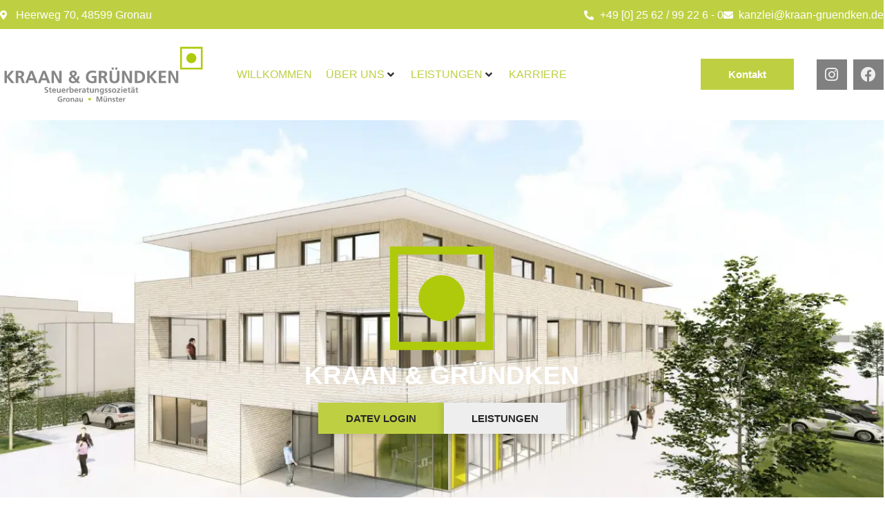

--- FILE ---
content_type: text/html; charset=UTF-8
request_url: https://www.kraan-gruendken.de/
body_size: 18732
content:
<!doctype html>
<html lang="de">
<head>
	<meta charset="UTF-8">
	<meta name="viewport" content="width=device-width, initial-scale=1">
	<link rel="profile" href="https://gmpg.org/xfn/11">
	<title>kraan-gruendken.de &#8211; Ihr Steuerberater in Gronau und Münster</title>
<meta name='robots' content='max-image-preview:large' />
<link rel="alternate" type="application/rss+xml" title="kraan-gruendken.de &raquo; Feed" href="https://www.kraan-gruendken.de/feed/" />
<link rel="alternate" type="application/rss+xml" title="kraan-gruendken.de &raquo; Kommentar-Feed" href="https://www.kraan-gruendken.de/comments/feed/" />
<link rel="alternate" title="oEmbed (JSON)" type="application/json+oembed" href="https://www.kraan-gruendken.de/wp-json/oembed/1.0/embed?url=https%3A%2F%2Fwww.kraan-gruendken.de%2F" />
<link rel="alternate" title="oEmbed (XML)" type="text/xml+oembed" href="https://www.kraan-gruendken.de/wp-json/oembed/1.0/embed?url=https%3A%2F%2Fwww.kraan-gruendken.de%2F&#038;format=xml" />
<style id='wp-img-auto-sizes-contain-inline-css'>
img:is([sizes=auto i],[sizes^="auto," i]){contain-intrinsic-size:3000px 1500px}
/*# sourceURL=wp-img-auto-sizes-contain-inline-css */
</style>
<link rel='stylesheet' id='hello-elementor-theme-style-css' href='https://www.kraan-gruendken.de/wp-content/themes/hello-elementor/assets/css/theme.css?ver=3.4.5' media='all' />
<link rel='stylesheet' id='jet-menu-hello-css' href='https://www.kraan-gruendken.de/wp-content/plugins/jet-menu/integration/themes/hello-elementor/assets/css/style.css?ver=2.4.18' media='all' />
<style id='wp-emoji-styles-inline-css'>

	img.wp-smiley, img.emoji {
		display: inline !important;
		border: none !important;
		box-shadow: none !important;
		height: 1em !important;
		width: 1em !important;
		margin: 0 0.07em !important;
		vertical-align: -0.1em !important;
		background: none !important;
		padding: 0 !important;
	}
/*# sourceURL=wp-emoji-styles-inline-css */
</style>
<link rel='stylesheet' id='jet-engine-frontend-css' href='https://www.kraan-gruendken.de/wp-content/plugins/jet-engine/assets/css/frontend.css?ver=3.8.0' media='all' />
<style id='global-styles-inline-css'>
:root{--wp--preset--aspect-ratio--square: 1;--wp--preset--aspect-ratio--4-3: 4/3;--wp--preset--aspect-ratio--3-4: 3/4;--wp--preset--aspect-ratio--3-2: 3/2;--wp--preset--aspect-ratio--2-3: 2/3;--wp--preset--aspect-ratio--16-9: 16/9;--wp--preset--aspect-ratio--9-16: 9/16;--wp--preset--color--black: #000000;--wp--preset--color--cyan-bluish-gray: #abb8c3;--wp--preset--color--white: #ffffff;--wp--preset--color--pale-pink: #f78da7;--wp--preset--color--vivid-red: #cf2e2e;--wp--preset--color--luminous-vivid-orange: #ff6900;--wp--preset--color--luminous-vivid-amber: #fcb900;--wp--preset--color--light-green-cyan: #7bdcb5;--wp--preset--color--vivid-green-cyan: #00d084;--wp--preset--color--pale-cyan-blue: #8ed1fc;--wp--preset--color--vivid-cyan-blue: #0693e3;--wp--preset--color--vivid-purple: #9b51e0;--wp--preset--gradient--vivid-cyan-blue-to-vivid-purple: linear-gradient(135deg,rgb(6,147,227) 0%,rgb(155,81,224) 100%);--wp--preset--gradient--light-green-cyan-to-vivid-green-cyan: linear-gradient(135deg,rgb(122,220,180) 0%,rgb(0,208,130) 100%);--wp--preset--gradient--luminous-vivid-amber-to-luminous-vivid-orange: linear-gradient(135deg,rgb(252,185,0) 0%,rgb(255,105,0) 100%);--wp--preset--gradient--luminous-vivid-orange-to-vivid-red: linear-gradient(135deg,rgb(255,105,0) 0%,rgb(207,46,46) 100%);--wp--preset--gradient--very-light-gray-to-cyan-bluish-gray: linear-gradient(135deg,rgb(238,238,238) 0%,rgb(169,184,195) 100%);--wp--preset--gradient--cool-to-warm-spectrum: linear-gradient(135deg,rgb(74,234,220) 0%,rgb(151,120,209) 20%,rgb(207,42,186) 40%,rgb(238,44,130) 60%,rgb(251,105,98) 80%,rgb(254,248,76) 100%);--wp--preset--gradient--blush-light-purple: linear-gradient(135deg,rgb(255,206,236) 0%,rgb(152,150,240) 100%);--wp--preset--gradient--blush-bordeaux: linear-gradient(135deg,rgb(254,205,165) 0%,rgb(254,45,45) 50%,rgb(107,0,62) 100%);--wp--preset--gradient--luminous-dusk: linear-gradient(135deg,rgb(255,203,112) 0%,rgb(199,81,192) 50%,rgb(65,88,208) 100%);--wp--preset--gradient--pale-ocean: linear-gradient(135deg,rgb(255,245,203) 0%,rgb(182,227,212) 50%,rgb(51,167,181) 100%);--wp--preset--gradient--electric-grass: linear-gradient(135deg,rgb(202,248,128) 0%,rgb(113,206,126) 100%);--wp--preset--gradient--midnight: linear-gradient(135deg,rgb(2,3,129) 0%,rgb(40,116,252) 100%);--wp--preset--font-size--small: 13px;--wp--preset--font-size--medium: 20px;--wp--preset--font-size--large: 36px;--wp--preset--font-size--x-large: 42px;--wp--preset--spacing--20: 0.44rem;--wp--preset--spacing--30: 0.67rem;--wp--preset--spacing--40: 1rem;--wp--preset--spacing--50: 1.5rem;--wp--preset--spacing--60: 2.25rem;--wp--preset--spacing--70: 3.38rem;--wp--preset--spacing--80: 5.06rem;--wp--preset--shadow--natural: 6px 6px 9px rgba(0, 0, 0, 0.2);--wp--preset--shadow--deep: 12px 12px 50px rgba(0, 0, 0, 0.4);--wp--preset--shadow--sharp: 6px 6px 0px rgba(0, 0, 0, 0.2);--wp--preset--shadow--outlined: 6px 6px 0px -3px rgb(255, 255, 255), 6px 6px rgb(0, 0, 0);--wp--preset--shadow--crisp: 6px 6px 0px rgb(0, 0, 0);}:root { --wp--style--global--content-size: 800px;--wp--style--global--wide-size: 1200px; }:where(body) { margin: 0; }.wp-site-blocks > .alignleft { float: left; margin-right: 2em; }.wp-site-blocks > .alignright { float: right; margin-left: 2em; }.wp-site-blocks > .aligncenter { justify-content: center; margin-left: auto; margin-right: auto; }:where(.wp-site-blocks) > * { margin-block-start: 24px; margin-block-end: 0; }:where(.wp-site-blocks) > :first-child { margin-block-start: 0; }:where(.wp-site-blocks) > :last-child { margin-block-end: 0; }:root { --wp--style--block-gap: 24px; }:root :where(.is-layout-flow) > :first-child{margin-block-start: 0;}:root :where(.is-layout-flow) > :last-child{margin-block-end: 0;}:root :where(.is-layout-flow) > *{margin-block-start: 24px;margin-block-end: 0;}:root :where(.is-layout-constrained) > :first-child{margin-block-start: 0;}:root :where(.is-layout-constrained) > :last-child{margin-block-end: 0;}:root :where(.is-layout-constrained) > *{margin-block-start: 24px;margin-block-end: 0;}:root :where(.is-layout-flex){gap: 24px;}:root :where(.is-layout-grid){gap: 24px;}.is-layout-flow > .alignleft{float: left;margin-inline-start: 0;margin-inline-end: 2em;}.is-layout-flow > .alignright{float: right;margin-inline-start: 2em;margin-inline-end: 0;}.is-layout-flow > .aligncenter{margin-left: auto !important;margin-right: auto !important;}.is-layout-constrained > .alignleft{float: left;margin-inline-start: 0;margin-inline-end: 2em;}.is-layout-constrained > .alignright{float: right;margin-inline-start: 2em;margin-inline-end: 0;}.is-layout-constrained > .aligncenter{margin-left: auto !important;margin-right: auto !important;}.is-layout-constrained > :where(:not(.alignleft):not(.alignright):not(.alignfull)){max-width: var(--wp--style--global--content-size);margin-left: auto !important;margin-right: auto !important;}.is-layout-constrained > .alignwide{max-width: var(--wp--style--global--wide-size);}body .is-layout-flex{display: flex;}.is-layout-flex{flex-wrap: wrap;align-items: center;}.is-layout-flex > :is(*, div){margin: 0;}body .is-layout-grid{display: grid;}.is-layout-grid > :is(*, div){margin: 0;}body{padding-top: 0px;padding-right: 0px;padding-bottom: 0px;padding-left: 0px;}a:where(:not(.wp-element-button)){text-decoration: underline;}:root :where(.wp-element-button, .wp-block-button__link){background-color: #32373c;border-width: 0;color: #fff;font-family: inherit;font-size: inherit;font-style: inherit;font-weight: inherit;letter-spacing: inherit;line-height: inherit;padding-top: calc(0.667em + 2px);padding-right: calc(1.333em + 2px);padding-bottom: calc(0.667em + 2px);padding-left: calc(1.333em + 2px);text-decoration: none;text-transform: inherit;}.has-black-color{color: var(--wp--preset--color--black) !important;}.has-cyan-bluish-gray-color{color: var(--wp--preset--color--cyan-bluish-gray) !important;}.has-white-color{color: var(--wp--preset--color--white) !important;}.has-pale-pink-color{color: var(--wp--preset--color--pale-pink) !important;}.has-vivid-red-color{color: var(--wp--preset--color--vivid-red) !important;}.has-luminous-vivid-orange-color{color: var(--wp--preset--color--luminous-vivid-orange) !important;}.has-luminous-vivid-amber-color{color: var(--wp--preset--color--luminous-vivid-amber) !important;}.has-light-green-cyan-color{color: var(--wp--preset--color--light-green-cyan) !important;}.has-vivid-green-cyan-color{color: var(--wp--preset--color--vivid-green-cyan) !important;}.has-pale-cyan-blue-color{color: var(--wp--preset--color--pale-cyan-blue) !important;}.has-vivid-cyan-blue-color{color: var(--wp--preset--color--vivid-cyan-blue) !important;}.has-vivid-purple-color{color: var(--wp--preset--color--vivid-purple) !important;}.has-black-background-color{background-color: var(--wp--preset--color--black) !important;}.has-cyan-bluish-gray-background-color{background-color: var(--wp--preset--color--cyan-bluish-gray) !important;}.has-white-background-color{background-color: var(--wp--preset--color--white) !important;}.has-pale-pink-background-color{background-color: var(--wp--preset--color--pale-pink) !important;}.has-vivid-red-background-color{background-color: var(--wp--preset--color--vivid-red) !important;}.has-luminous-vivid-orange-background-color{background-color: var(--wp--preset--color--luminous-vivid-orange) !important;}.has-luminous-vivid-amber-background-color{background-color: var(--wp--preset--color--luminous-vivid-amber) !important;}.has-light-green-cyan-background-color{background-color: var(--wp--preset--color--light-green-cyan) !important;}.has-vivid-green-cyan-background-color{background-color: var(--wp--preset--color--vivid-green-cyan) !important;}.has-pale-cyan-blue-background-color{background-color: var(--wp--preset--color--pale-cyan-blue) !important;}.has-vivid-cyan-blue-background-color{background-color: var(--wp--preset--color--vivid-cyan-blue) !important;}.has-vivid-purple-background-color{background-color: var(--wp--preset--color--vivid-purple) !important;}.has-black-border-color{border-color: var(--wp--preset--color--black) !important;}.has-cyan-bluish-gray-border-color{border-color: var(--wp--preset--color--cyan-bluish-gray) !important;}.has-white-border-color{border-color: var(--wp--preset--color--white) !important;}.has-pale-pink-border-color{border-color: var(--wp--preset--color--pale-pink) !important;}.has-vivid-red-border-color{border-color: var(--wp--preset--color--vivid-red) !important;}.has-luminous-vivid-orange-border-color{border-color: var(--wp--preset--color--luminous-vivid-orange) !important;}.has-luminous-vivid-amber-border-color{border-color: var(--wp--preset--color--luminous-vivid-amber) !important;}.has-light-green-cyan-border-color{border-color: var(--wp--preset--color--light-green-cyan) !important;}.has-vivid-green-cyan-border-color{border-color: var(--wp--preset--color--vivid-green-cyan) !important;}.has-pale-cyan-blue-border-color{border-color: var(--wp--preset--color--pale-cyan-blue) !important;}.has-vivid-cyan-blue-border-color{border-color: var(--wp--preset--color--vivid-cyan-blue) !important;}.has-vivid-purple-border-color{border-color: var(--wp--preset--color--vivid-purple) !important;}.has-vivid-cyan-blue-to-vivid-purple-gradient-background{background: var(--wp--preset--gradient--vivid-cyan-blue-to-vivid-purple) !important;}.has-light-green-cyan-to-vivid-green-cyan-gradient-background{background: var(--wp--preset--gradient--light-green-cyan-to-vivid-green-cyan) !important;}.has-luminous-vivid-amber-to-luminous-vivid-orange-gradient-background{background: var(--wp--preset--gradient--luminous-vivid-amber-to-luminous-vivid-orange) !important;}.has-luminous-vivid-orange-to-vivid-red-gradient-background{background: var(--wp--preset--gradient--luminous-vivid-orange-to-vivid-red) !important;}.has-very-light-gray-to-cyan-bluish-gray-gradient-background{background: var(--wp--preset--gradient--very-light-gray-to-cyan-bluish-gray) !important;}.has-cool-to-warm-spectrum-gradient-background{background: var(--wp--preset--gradient--cool-to-warm-spectrum) !important;}.has-blush-light-purple-gradient-background{background: var(--wp--preset--gradient--blush-light-purple) !important;}.has-blush-bordeaux-gradient-background{background: var(--wp--preset--gradient--blush-bordeaux) !important;}.has-luminous-dusk-gradient-background{background: var(--wp--preset--gradient--luminous-dusk) !important;}.has-pale-ocean-gradient-background{background: var(--wp--preset--gradient--pale-ocean) !important;}.has-electric-grass-gradient-background{background: var(--wp--preset--gradient--electric-grass) !important;}.has-midnight-gradient-background{background: var(--wp--preset--gradient--midnight) !important;}.has-small-font-size{font-size: var(--wp--preset--font-size--small) !important;}.has-medium-font-size{font-size: var(--wp--preset--font-size--medium) !important;}.has-large-font-size{font-size: var(--wp--preset--font-size--large) !important;}.has-x-large-font-size{font-size: var(--wp--preset--font-size--x-large) !important;}
:root :where(.wp-block-pullquote){font-size: 1.5em;line-height: 1.6;}
/*# sourceURL=global-styles-inline-css */
</style>
<link rel='stylesheet' id='hello-elementor-css' href='https://www.kraan-gruendken.de/wp-content/themes/hello-elementor/assets/css/reset.css?ver=3.4.5' media='all' />
<link rel='stylesheet' id='hello-elementor-header-footer-css' href='https://www.kraan-gruendken.de/wp-content/themes/hello-elementor/assets/css/header-footer.css?ver=3.4.5' media='all' />
<link rel='stylesheet' id='elementor-frontend-css' href='https://www.kraan-gruendken.de/wp-content/plugins/elementor/assets/css/frontend.min.css?ver=3.33.4' media='all' />
<link rel='stylesheet' id='elementor-post-8-css' href='https://www.kraan-gruendken.de/wp-content/uploads/elementor/css/post-8.css?ver=1768964427' media='all' />
<link rel='stylesheet' id='jet-menu-public-styles-css' href='https://www.kraan-gruendken.de/wp-content/plugins/jet-menu/assets/public/css/public.css?ver=2.4.18' media='all' />
<link rel='stylesheet' id='widget-icon-list-css' href='https://www.kraan-gruendken.de/wp-content/plugins/elementor/assets/css/widget-icon-list.min.css?ver=3.33.4' media='all' />
<link rel='stylesheet' id='widget-image-css' href='https://www.kraan-gruendken.de/wp-content/plugins/elementor/assets/css/widget-image.min.css?ver=3.33.4' media='all' />
<link rel='stylesheet' id='widget-social-icons-css' href='https://www.kraan-gruendken.de/wp-content/plugins/elementor/assets/css/widget-social-icons.min.css?ver=3.33.4' media='all' />
<link rel='stylesheet' id='e-apple-webkit-css' href='https://www.kraan-gruendken.de/wp-content/plugins/elementor/assets/css/conditionals/apple-webkit.min.css?ver=3.33.4' media='all' />
<link rel='stylesheet' id='widget-heading-css' href='https://www.kraan-gruendken.de/wp-content/plugins/elementor/assets/css/widget-heading.min.css?ver=3.33.4' media='all' />
<link rel='stylesheet' id='elementor-icons-css' href='https://www.kraan-gruendken.de/wp-content/plugins/elementor/assets/lib/eicons/css/elementor-icons.min.css?ver=5.44.0' media='all' />
<link rel='stylesheet' id='widget-icon-box-css' href='https://www.kraan-gruendken.de/wp-content/plugins/elementor/assets/css/widget-icon-box.min.css?ver=3.33.4' media='all' />
<link rel='stylesheet' id='elementor-post-24-css' href='https://www.kraan-gruendken.de/wp-content/uploads/elementor/css/post-24.css?ver=1768964428' media='all' />
<link rel='stylesheet' id='elementor-post-47-css' href='https://www.kraan-gruendken.de/wp-content/uploads/elementor/css/post-47.css?ver=1768964428' media='all' />
<link rel='stylesheet' id='elementor-post-56-css' href='https://www.kraan-gruendken.de/wp-content/uploads/elementor/css/post-56.css?ver=1768964428' media='all' />
<link rel='stylesheet' id='borlabs-cookie-custom-css' href='https://www.kraan-gruendken.de/wp-content/cache/borlabs-cookie/1/borlabs-cookie-1-de.css?ver=3.3.23-32' media='all' />
<link rel='stylesheet' id='elementor-icons-shared-0-css' href='https://www.kraan-gruendken.de/wp-content/plugins/elementor/assets/lib/font-awesome/css/fontawesome.min.css?ver=5.15.3' media='all' />
<link rel='stylesheet' id='elementor-icons-fa-solid-css' href='https://www.kraan-gruendken.de/wp-content/plugins/elementor/assets/lib/font-awesome/css/solid.min.css?ver=5.15.3' media='all' />
<link rel='stylesheet' id='elementor-icons-fa-brands-css' href='https://www.kraan-gruendken.de/wp-content/plugins/elementor/assets/lib/font-awesome/css/brands.min.css?ver=5.15.3' media='all' />
<script src="https://www.kraan-gruendken.de/wp-includes/js/jquery/jquery.min.js?ver=3.7.1" id="jquery-core-js"></script>
<script src="https://www.kraan-gruendken.de/wp-includes/js/jquery/jquery-migrate.min.js?ver=3.4.1" id="jquery-migrate-js"></script>
<script src="https://www.kraan-gruendken.de/wp-content/plugins/elementor-pro/assets/js/page-transitions.min.js?ver=3.33.2" id="page-transitions-js"></script>
<script data-no-optimize="1" data-no-minify="1" data-cfasync="false" src="https://www.kraan-gruendken.de/wp-content/cache/borlabs-cookie/1/borlabs-cookie-config-de.json.js?ver=3.3.23-35" id="borlabs-cookie-config-js"></script>
<link rel="https://api.w.org/" href="https://www.kraan-gruendken.de/wp-json/" /><link rel="alternate" title="JSON" type="application/json" href="https://www.kraan-gruendken.de/wp-json/wp/v2/pages/24" /><link rel="EditURI" type="application/rsd+xml" title="RSD" href="https://www.kraan-gruendken.de/xmlrpc.php?rsd" />
<meta name="generator" content="WordPress 6.9" />
<link rel="canonical" href="https://www.kraan-gruendken.de/" />
<link rel='shortlink' href='https://www.kraan-gruendken.de/' />
<meta name="generator" content="Elementor 3.33.4; features: additional_custom_breakpoints; settings: css_print_method-external, google_font-disabled, font_display-auto">
			<style>
				.e-con.e-parent:nth-of-type(n+4):not(.e-lazyloaded):not(.e-no-lazyload),
				.e-con.e-parent:nth-of-type(n+4):not(.e-lazyloaded):not(.e-no-lazyload) * {
					background-image: none !important;
				}
				@media screen and (max-height: 1024px) {
					.e-con.e-parent:nth-of-type(n+3):not(.e-lazyloaded):not(.e-no-lazyload),
					.e-con.e-parent:nth-of-type(n+3):not(.e-lazyloaded):not(.e-no-lazyload) * {
						background-image: none !important;
					}
				}
				@media screen and (max-height: 640px) {
					.e-con.e-parent:nth-of-type(n+2):not(.e-lazyloaded):not(.e-no-lazyload),
					.e-con.e-parent:nth-of-type(n+2):not(.e-lazyloaded):not(.e-no-lazyload) * {
						background-image: none !important;
					}
				}
			</style>
			<link rel="icon" href="https://www.kraan-gruendken.de/wp-content/uploads/2023/08/Kraan_Gruendken_Icon.svg" sizes="32x32" />
<link rel="icon" href="https://www.kraan-gruendken.de/wp-content/uploads/2023/08/Kraan_Gruendken_Icon.svg" sizes="192x192" />
<link rel="apple-touch-icon" href="https://www.kraan-gruendken.de/wp-content/uploads/2023/08/Kraan_Gruendken_Icon.svg" />
<meta name="msapplication-TileImage" content="https://www.kraan-gruendken.de/wp-content/uploads/2023/08/Kraan_Gruendken_Icon.svg" />
</head>
<body class="home wp-singular page-template-default page page-id-24 wp-custom-logo wp-embed-responsive wp-theme-hello-elementor hello-elementor-default jet-mega-menu-location elementor-default elementor-kit-8 elementor-page elementor-page-24">

		<e-page-transition class="e-page-transition--entering" exclude="^https\:\/\/www\.kraan\-gruendken\.de\/wp\-admin\/">
					</e-page-transition>
		
<a class="skip-link screen-reader-text" href="#content">Zum Inhalt springen</a>

		<header data-elementor-type="header" data-elementor-id="47" class="elementor elementor-47 elementor-location-header" data-elementor-post-type="elementor_library">
			<div class="elementor-element elementor-element-e15d51c e-flex e-con-boxed e-con e-parent" data-id="e15d51c" data-element_type="container" data-settings="{&quot;jet_parallax_layout_list&quot;:[],&quot;background_background&quot;:&quot;classic&quot;}">
					<div class="e-con-inner">
				<div class="elementor-element elementor-element-66ab2fc elementor-icon-list--layout-inline elementor-list-item-link-full_width elementor-widget elementor-widget-icon-list" data-id="66ab2fc" data-element_type="widget" data-widget_type="icon-list.default">
				<div class="elementor-widget-container">
							<ul class="elementor-icon-list-items elementor-inline-items">
							<li class="elementor-icon-list-item elementor-inline-item">
											<a href="https://goo.gl/maps/6ZJ6hFYxMU1Y3JqR8">

												<span class="elementor-icon-list-icon">
							<i aria-hidden="true" class="fas fa-map-marker-alt"></i>						</span>
										<span class="elementor-icon-list-text">Heerweg 70, 48599 Gronau</span>
											</a>
									</li>
						</ul>
						</div>
				</div>
				<div class="elementor-element elementor-element-2794cb8 elementor-icon-list--layout-inline elementor-mobile-align-center elementor-list-item-link-full_width elementor-widget elementor-widget-icon-list" data-id="2794cb8" data-element_type="widget" data-widget_type="icon-list.default">
				<div class="elementor-widget-container">
							<ul class="elementor-icon-list-items elementor-inline-items">
							<li class="elementor-icon-list-item elementor-inline-item">
											<a href="tel:+49-2562-992260">

												<span class="elementor-icon-list-icon">
							<i aria-hidden="true" class="fas fa-phone-alt"></i>						</span>
										<span class="elementor-icon-list-text">+49 [0] 25 62 / 99 22 6 - 0</span>
											</a>
									</li>
								<li class="elementor-icon-list-item elementor-inline-item">
											<a href="mailto:kanzlei@kraan-gruendken.de">

												<span class="elementor-icon-list-icon">
							<i aria-hidden="true" class="fas fa-envelope"></i>						</span>
										<span class="elementor-icon-list-text">kanzlei@kraan-gruendken.de</span>
											</a>
									</li>
						</ul>
						</div>
				</div>
					</div>
				</div>
		<div class="elementor-element elementor-element-4783c81 e-flex e-con-boxed e-con e-parent" data-id="4783c81" data-element_type="container" data-settings="{&quot;jet_parallax_layout_list&quot;:[]}">
					<div class="e-con-inner">
				<div class="elementor-element elementor-element-c7986bc elementor-widget elementor-widget-image" data-id="c7986bc" data-element_type="widget" data-widget_type="image.default">
				<div class="elementor-widget-container">
																<a href="https://www.kraan-gruendken.de/">
							<img width="300" height="92" src="https://www.kraan-gruendken.de/wp-content/uploads/2022/06/KraanGruendken-Logo-GronauMuenster.svg" class="attachment-medium size-medium wp-image-864" alt="" />								</a>
															</div>
				</div>
				<div class="elementor-element elementor-element-bfb6be4 elementor-hidden-desktop elementor-hidden-tablet elementor-widget elementor-widget-jet-mobile-menu" data-id="bfb6be4" data-element_type="widget" data-widget_type="jet-mobile-menu.default">
				<div class="elementor-widget-container">
					<div  id="jet-mobile-menu-6970920db81d2" class="jet-mobile-menu jet-mobile-menu--location-elementor" data-menu-id="12" data-menu-options="{&quot;menuUniqId&quot;:&quot;6970920db81d2&quot;,&quot;menuId&quot;:&quot;12&quot;,&quot;mobileMenuId&quot;:&quot;12&quot;,&quot;location&quot;:&quot;elementor&quot;,&quot;menuLocation&quot;:false,&quot;menuLayout&quot;:&quot;slide-out&quot;,&quot;togglePosition&quot;:&quot;default&quot;,&quot;menuPosition&quot;:&quot;left&quot;,&quot;headerTemplate&quot;:&quot;&quot;,&quot;beforeTemplate&quot;:&quot;&quot;,&quot;afterTemplate&quot;:&quot;&quot;,&quot;useBreadcrumb&quot;:true,&quot;breadcrumbPath&quot;:&quot;full&quot;,&quot;toggleText&quot;:&quot;&quot;,&quot;toggleLoader&quot;:true,&quot;backText&quot;:&quot;&quot;,&quot;itemIconVisible&quot;:true,&quot;itemBadgeVisible&quot;:true,&quot;itemDescVisible&quot;:false,&quot;loaderColor&quot;:&quot;#3a3a3a&quot;,&quot;subEvent&quot;:&quot;click&quot;,&quot;subTrigger&quot;:&quot;item&quot;,&quot;subOpenLayout&quot;:&quot;slide-in&quot;,&quot;closeAfterNavigate&quot;:false,&quot;fillSvgIcon&quot;:true,&quot;megaAjaxLoad&quot;:false}">
			<mobile-menu></mobile-menu><div class="jet-mobile-menu__refs"><div ref="toggleClosedIcon"><i class="fas fa-bars"></i></div><div ref="toggleOpenedIcon"><i class="fas fa-times"></i></div><div ref="closeIcon"><i class="fas fa-times"></i></div><div ref="backIcon"><i class="fas fa-angle-left"></i></div><div ref="dropdownIcon"><i class="fas fa-angle-right"></i></div><div ref="dropdownOpenedIcon"><i class="fas fa-angle-down"></i></div><div ref="breadcrumbIcon"><i class="fas fa-angle-right"></i></div></div></div><script id="jetMenuMobileWidgetRenderData6970920db81d2" type="application/json">
            {"items":{"item-1088":{"id":"item-1088","name":"Willkommen","attrTitle":false,"description":"","url":"https:\/\/www.kraan-gruendken.de\/","target":false,"xfn":false,"itemParent":false,"itemId":1088,"megaTemplateId":false,"megaContent":false,"megaContentType":"default","open":false,"badgeContent":false,"itemIcon":"","hideItemText":false,"classes":[""],"signature":""},"item-1089":{"id":"item-1089","name":"\u00dcber uns","attrTitle":false,"description":"","url":"https:\/\/www.kraan-gruendken.de\/ueber-uns\/","target":false,"xfn":false,"itemParent":false,"itemId":1089,"megaTemplateId":false,"megaContent":false,"megaContentType":"default","open":false,"badgeContent":false,"itemIcon":"","hideItemText":false,"classes":[""],"signature":"","children":{"item-1090":{"id":"item-1090","name":"Achim Kraan","attrTitle":false,"description":"","url":"https:\/\/www.kraan-gruendken.de\/ueber-uns\/achim-kraan\/","target":false,"xfn":false,"itemParent":"item-1089","itemId":1090,"megaTemplateId":false,"megaContent":false,"megaContentType":"default","open":false,"badgeContent":false,"itemIcon":"","hideItemText":false,"classes":[""],"signature":""},"item-1091":{"id":"item-1091","name":"Hendrik Gr\u00fcndken","attrTitle":false,"description":"","url":"https:\/\/www.kraan-gruendken.de\/ueber-uns\/hendrik-gruendken\/","target":false,"xfn":false,"itemParent":"item-1089","itemId":1091,"megaTemplateId":false,"megaContent":false,"megaContentType":"default","open":false,"badgeContent":false,"itemIcon":"","hideItemText":false,"classes":[""],"signature":""},"item-1092":{"id":"item-1092","name":"Mitarbeiter","attrTitle":false,"description":"","url":"https:\/\/www.kraan-gruendken.de\/ueber-uns\/mitarbeiter\/","target":false,"xfn":false,"itemParent":"item-1089","itemId":1092,"megaTemplateId":false,"megaContent":false,"megaContentType":"default","open":false,"badgeContent":false,"itemIcon":"","hideItemText":false,"classes":[""],"signature":""}}},"item-1094":{"id":"item-1094","name":"Leistungen","attrTitle":false,"description":"","url":"https:\/\/www.kraan-gruendken.de\/leistungen\/","target":false,"xfn":false,"itemParent":false,"itemId":1094,"megaTemplateId":false,"megaContent":false,"megaContentType":"default","open":false,"badgeContent":false,"itemIcon":"","hideItemText":false,"classes":[""],"signature":"","children":{"item-1095":{"id":"item-1095","name":"Jahresabschluss","attrTitle":false,"description":"","url":"https:\/\/www.kraan-gruendken.de\/leistungen\/jahresabschluss\/","target":false,"xfn":false,"itemParent":"item-1094","itemId":1095,"megaTemplateId":false,"megaContent":false,"megaContentType":"default","open":false,"badgeContent":false,"itemIcon":"","hideItemText":false,"classes":[""],"signature":""},"item-1096":{"id":"item-1096","name":"Landwirtschaftliche Buchstelle","attrTitle":false,"description":"","url":"https:\/\/www.kraan-gruendken.de\/leistungen\/landwirtschaftliche-buchstelle\/","target":false,"xfn":false,"itemParent":"item-1094","itemId":1096,"megaTemplateId":false,"megaContent":false,"megaContentType":"default","open":false,"badgeContent":false,"itemIcon":"","hideItemText":false,"classes":[""],"signature":""},"item-1097":{"id":"item-1097","name":"Betriebswirtschaftliche Beratung","attrTitle":false,"description":"","url":"https:\/\/www.kraan-gruendken.de\/leistungen\/betriebswirtschaftliche-beratung\/","target":false,"xfn":false,"itemParent":"item-1094","itemId":1097,"megaTemplateId":false,"megaContent":false,"megaContentType":"default","open":false,"badgeContent":false,"itemIcon":"","hideItemText":false,"classes":[""],"signature":""},"item-1098":{"id":"item-1098","name":"Existenzgr\u00fcndungsberatung","attrTitle":false,"description":"","url":"https:\/\/www.kraan-gruendken.de\/leistungen\/existenzgruendungsberatung\/","target":false,"xfn":false,"itemParent":"item-1094","itemId":1098,"megaTemplateId":false,"megaContent":false,"megaContentType":"default","open":false,"badgeContent":false,"itemIcon":"","hideItemText":false,"classes":[""],"signature":""},"item-1099":{"id":"item-1099","name":"Sanierungs- und Insolvenzberatung","attrTitle":false,"description":"","url":"https:\/\/www.kraan-gruendken.de\/leistungen\/sanierungs-und-insolvenzberatung\/","target":false,"xfn":false,"itemParent":"item-1094","itemId":1099,"megaTemplateId":false,"megaContent":false,"megaContentType":"default","open":false,"badgeContent":false,"itemIcon":"","hideItemText":false,"classes":[""],"signature":""},"item-1100":{"id":"item-1100","name":"Unternehmensnachfolgeberatung","attrTitle":false,"description":"","url":"https:\/\/www.kraan-gruendken.de\/leistungen\/unternehmensnachfolgeberatung\/","target":false,"xfn":false,"itemParent":"item-1094","itemId":1100,"megaTemplateId":false,"megaContent":false,"megaContentType":"default","open":false,"badgeContent":false,"itemIcon":"","hideItemText":false,"classes":[""],"signature":""},"item-1101":{"id":"item-1101","name":"Finanzbuchhaltung","attrTitle":false,"description":"","url":"https:\/\/www.kraan-gruendken.de\/leistungen\/finanzbuchhaltung\/","target":false,"xfn":false,"itemParent":"item-1094","itemId":1101,"megaTemplateId":false,"megaContent":false,"megaContentType":"default","open":false,"badgeContent":false,"itemIcon":"","hideItemText":false,"classes":[""],"signature":""},"item-1102":{"id":"item-1102","name":"Lohnbuchhaltung","attrTitle":false,"description":"","url":"https:\/\/www.kraan-gruendken.de\/leistungen\/lohnbuchhaltung\/","target":false,"xfn":false,"itemParent":"item-1094","itemId":1102,"megaTemplateId":false,"megaContent":false,"megaContentType":"default","open":false,"badgeContent":false,"itemIcon":"","hideItemText":false,"classes":[""],"signature":""},"item-1103":{"id":"item-1103","name":"Erbschafts- \/ Schenkungssteuerberatung","attrTitle":false,"description":"","url":"https:\/\/www.kraan-gruendken.de\/leistungen\/erbschafts-schenkungssteuerberatung\/","target":false,"xfn":false,"itemParent":"item-1094","itemId":1103,"megaTemplateId":false,"megaContent":false,"megaContentType":"default","open":false,"badgeContent":false,"itemIcon":"","hideItemText":false,"classes":[""],"signature":""},"item-1104":{"id":"item-1104","name":"Einkommenssteuererkl\u00e4rung f\u00fcr Privatpersonen","attrTitle":false,"description":"","url":"https:\/\/www.kraan-gruendken.de\/leistungen\/einkommenssteuererklaerung-fuer-privatpersonen\/","target":false,"xfn":false,"itemParent":"item-1094","itemId":1104,"megaTemplateId":false,"megaContent":false,"megaContentType":"default","open":false,"badgeContent":false,"itemIcon":"","hideItemText":false,"classes":[""],"signature":""},"item-1105":{"id":"item-1105","name":"Beratung","attrTitle":false,"description":"","url":"https:\/\/www.kraan-gruendken.de\/leistungen\/beratung\/","target":false,"xfn":false,"itemParent":"item-1094","itemId":1105,"megaTemplateId":false,"megaContent":false,"megaContentType":"default","open":false,"badgeContent":false,"itemIcon":"","hideItemText":false,"classes":[""],"signature":""}}},"item-1106":{"id":"item-1106","name":"Karriere","attrTitle":false,"description":"","url":"https:\/\/www.kraan-gruendken.de\/karriere\/","target":false,"xfn":false,"itemParent":false,"itemId":1106,"megaTemplateId":false,"megaContent":false,"megaContentType":"default","open":false,"badgeContent":false,"itemIcon":"","hideItemText":false,"classes":[""],"signature":""},"item-1109":{"id":"item-1109","name":"DATEV","attrTitle":false,"description":"","url":"https:\/\/www.kraan-gruendken.de\/datev\/","target":false,"xfn":false,"itemParent":false,"itemId":1109,"megaTemplateId":false,"megaContent":false,"megaContentType":"default","open":false,"badgeContent":false,"itemIcon":"","hideItemText":false,"classes":[""],"signature":""},"item-1110":{"id":"item-1110","name":"Downloads","attrTitle":false,"description":"","url":"https:\/\/www.kraan-gruendken.de\/downloads\/","target":false,"xfn":false,"itemParent":false,"itemId":1110,"megaTemplateId":false,"megaContent":false,"megaContentType":"default","open":false,"badgeContent":false,"itemIcon":"","hideItemText":false,"classes":[""],"signature":""},"item-1112":{"id":"item-1112","name":"Kontakt","attrTitle":false,"description":"","url":"https:\/\/www.kraan-gruendken.de\/kontakt\/","target":false,"xfn":false,"itemParent":false,"itemId":1112,"megaTemplateId":false,"megaContent":false,"megaContentType":"default","open":false,"badgeContent":false,"itemIcon":"","hideItemText":false,"classes":[""],"signature":""},"item-1108":{"id":"item-1108","name":"Datenschutz","attrTitle":false,"description":"","url":"https:\/\/www.kraan-gruendken.de\/datenschutz\/","target":false,"xfn":false,"itemParent":false,"itemId":1108,"megaTemplateId":false,"megaContent":false,"megaContentType":"default","open":false,"badgeContent":false,"itemIcon":"","hideItemText":false,"classes":[""],"signature":""},"item-1111":{"id":"item-1111","name":"Impressum","attrTitle":false,"description":"","url":"https:\/\/www.kraan-gruendken.de\/impressum\/","target":false,"xfn":false,"itemParent":false,"itemId":1111,"megaTemplateId":false,"megaContent":false,"megaContentType":"default","open":false,"badgeContent":false,"itemIcon":"","hideItemText":false,"classes":[""],"signature":""}}}        </script>				</div>
				</div>
				<div class="elementor-element elementor-element-496f016 elementor-hidden-mobile elementor-widget__width-initial elementor-widget elementor-widget-jet-mega-menu" data-id="496f016" data-element_type="widget" data-widget_type="jet-mega-menu.default">
				<div class="elementor-widget-container">
					<div class="jet-mega-menu jet-mega-menu--layout-horizontal jet-mega-menu--sub-position-right jet-mega-menu--dropdown-layout-default jet-mega-menu--dropdown-position-right jet-mega-menu--animation-none jet-mega-menu--location-elementor    jet-mega-menu--fill-svg-icons" data-settings='{"menuId":"5","menuUniqId":"6970920dbee77","rollUp":false,"megaAjaxLoad":false,"layout":"horizontal","subEvent":"hover","subCloseBehavior":"mouseleave","mouseLeaveDelay":500,"subTrigger":"item","subPosition":"right","megaWidthType":"container","megaWidthSelector":"","breakpoint":768,"signatures":[]}'><div class="jet-mega-menu-toggle" role="button" tabindex="0" aria-label="Open/Close Menu"><div class="jet-mega-menu-toggle-icon jet-mega-menu-toggle-icon--default-state"><i class="fas fa-bars"></i></div><div class="jet-mega-menu-toggle-icon jet-mega-menu-toggle-icon--opened-state"><i class="fas fa-times"></i></div></div><nav class="jet-mega-menu-container" aria-label="Main nav"><ul class="jet-mega-menu-list"><li id="jet-mega-menu-item-1071" class="jet-mega-menu-item jet-mega-menu-item-type-post_type jet-mega-menu-item-object-page jet-mega-menu-item-home jet-mega-current-menu-item page_item page-item-24 current_page_item jet-mega-menu-item--default jet-mega-menu-item--top-level jet-mega-menu-item-1071"><div class="jet-mega-menu-item__inner"><a href="https://www.kraan-gruendken.de/" class="jet-mega-menu-item__link jet-mega-menu-item__link--top-level"><div class="jet-mega-menu-item__title"><div class="jet-mega-menu-item__label">WILLKOMMEN</div></div></a></div></li>
<li id="jet-mega-menu-item-1070" class="jet-mega-menu-item jet-mega-menu-item-type-post_type jet-mega-menu-item-object-page jet-mega-menu-item-has-children jet-mega-menu-item--default jet-mega-menu-item--top-level jet-mega-menu-item-1070"><div class="jet-mega-menu-item__inner" role="button" tabindex="0" aria-haspopup="true" aria-expanded="false" aria-label="ÜBER UNS"><a href="https://www.kraan-gruendken.de/ueber-uns/" class="jet-mega-menu-item__link jet-mega-menu-item__link--top-level"><div class="jet-mega-menu-item__title"><div class="jet-mega-menu-item__label">ÜBER UNS</div></div></a><div class="jet-mega-menu-item__dropdown"><i class="fas fa-angle-down"></i></div></div>
<div class='jet-mega-menu-sub-menu'><ul  class="jet-mega-menu-sub-menu__list">
	<li id="jet-mega-menu-item-164" class="jet-mega-menu-item jet-mega-menu-item-type-post_type jet-mega-menu-item-object-page jet-mega-menu-item--default jet-mega-menu-item--sub-level jet-mega-menu-item-164"><div class="jet-mega-menu-item__inner"><a href="https://www.kraan-gruendken.de/ueber-uns/achim-kraan/" class="jet-mega-menu-item__link jet-mega-menu-item__link--sub-level"><div class="jet-mega-menu-item__title"><div class="jet-mega-menu-item__label">Achim Kraan</div></div></a></div></li>
	<li id="jet-mega-menu-item-206" class="jet-mega-menu-item jet-mega-menu-item-type-post_type jet-mega-menu-item-object-page jet-mega-menu-item--default jet-mega-menu-item--sub-level jet-mega-menu-item-206"><div class="jet-mega-menu-item__inner"><a href="https://www.kraan-gruendken.de/ueber-uns/hendrik-gruendken/" class="jet-mega-menu-item__link jet-mega-menu-item__link--sub-level"><div class="jet-mega-menu-item__title"><div class="jet-mega-menu-item__label">Hendrik Gründken</div></div></a></div></li>
	<li id="jet-mega-menu-item-233" class="jet-mega-menu-item jet-mega-menu-item-type-post_type jet-mega-menu-item-object-page jet-mega-menu-item--default jet-mega-menu-item--sub-level jet-mega-menu-item-233"><div class="jet-mega-menu-item__inner"><a href="https://www.kraan-gruendken.de/ueber-uns/mitarbeiter/" class="jet-mega-menu-item__link jet-mega-menu-item__link--sub-level"><div class="jet-mega-menu-item__title"><div class="jet-mega-menu-item__label">Mitarbeiter</div></div></a></div></li>
</ul></div>
</li>
<li id="jet-mega-menu-item-1058" class="jet-mega-menu-item jet-mega-menu-item-type-post_type jet-mega-menu-item-object-page jet-mega-menu-item-has-children jet-mega-menu-item--default jet-mega-menu-item--top-level jet-mega-menu-item-1058"><div class="jet-mega-menu-item__inner" role="button" tabindex="0" aria-haspopup="true" aria-expanded="false" aria-label="LEISTUNGEN"><a href="https://www.kraan-gruendken.de/leistungen/" class="jet-mega-menu-item__link jet-mega-menu-item__link--top-level"><div class="jet-mega-menu-item__title"><div class="jet-mega-menu-item__label">LEISTUNGEN</div></div></a><div class="jet-mega-menu-item__dropdown"><i class="fas fa-angle-down"></i></div></div>
<div class='jet-mega-menu-sub-menu'><ul  class="jet-mega-menu-sub-menu__list">
	<li id="jet-mega-menu-item-1059" class="jet-mega-menu-item jet-mega-menu-item-type-post_type jet-mega-menu-item-object-page jet-mega-menu-item--default jet-mega-menu-item--sub-level jet-mega-menu-item-1059"><div class="jet-mega-menu-item__inner"><a href="https://www.kraan-gruendken.de/leistungen/jahresabschluss/" class="jet-mega-menu-item__link jet-mega-menu-item__link--sub-level"><div class="jet-mega-menu-item__title"><div class="jet-mega-menu-item__label">Jahresabschluss</div></div></a></div></li>
	<li id="jet-mega-menu-item-1060" class="jet-mega-menu-item jet-mega-menu-item-type-post_type jet-mega-menu-item-object-page jet-mega-menu-item--default jet-mega-menu-item--sub-level jet-mega-menu-item-1060"><div class="jet-mega-menu-item__inner"><a href="https://www.kraan-gruendken.de/leistungen/landwirtschaftliche-buchstelle/" class="jet-mega-menu-item__link jet-mega-menu-item__link--sub-level"><div class="jet-mega-menu-item__title"><div class="jet-mega-menu-item__label">Landwirtschaftliche Buchstelle</div></div></a></div></li>
	<li id="jet-mega-menu-item-1061" class="jet-mega-menu-item jet-mega-menu-item-type-post_type jet-mega-menu-item-object-page jet-mega-menu-item--default jet-mega-menu-item--sub-level jet-mega-menu-item-1061"><div class="jet-mega-menu-item__inner"><a href="https://www.kraan-gruendken.de/leistungen/betriebswirtschaftliche-beratung/" class="jet-mega-menu-item__link jet-mega-menu-item__link--sub-level"><div class="jet-mega-menu-item__title"><div class="jet-mega-menu-item__label">Betriebswirtschaftliche Beratung</div></div></a></div></li>
	<li id="jet-mega-menu-item-1062" class="jet-mega-menu-item jet-mega-menu-item-type-post_type jet-mega-menu-item-object-page jet-mega-menu-item--default jet-mega-menu-item--sub-level jet-mega-menu-item-1062"><div class="jet-mega-menu-item__inner"><a href="https://www.kraan-gruendken.de/leistungen/existenzgruendungsberatung/" class="jet-mega-menu-item__link jet-mega-menu-item__link--sub-level"><div class="jet-mega-menu-item__title"><div class="jet-mega-menu-item__label">Existenzgründungsberatung</div></div></a></div></li>
	<li id="jet-mega-menu-item-1063" class="jet-mega-menu-item jet-mega-menu-item-type-post_type jet-mega-menu-item-object-page jet-mega-menu-item--default jet-mega-menu-item--sub-level jet-mega-menu-item-1063"><div class="jet-mega-menu-item__inner"><a href="https://www.kraan-gruendken.de/leistungen/sanierungs-und-insolvenzberatung/" class="jet-mega-menu-item__link jet-mega-menu-item__link--sub-level"><div class="jet-mega-menu-item__title"><div class="jet-mega-menu-item__label">Sanierungs- und Insolvenzberatung</div></div></a></div></li>
	<li id="jet-mega-menu-item-1064" class="jet-mega-menu-item jet-mega-menu-item-type-post_type jet-mega-menu-item-object-page jet-mega-menu-item--default jet-mega-menu-item--sub-level jet-mega-menu-item-1064"><div class="jet-mega-menu-item__inner"><a href="https://www.kraan-gruendken.de/leistungen/unternehmensnachfolgeberatung/" class="jet-mega-menu-item__link jet-mega-menu-item__link--sub-level"><div class="jet-mega-menu-item__title"><div class="jet-mega-menu-item__label">Unternehmensnachfolgeberatung</div></div></a></div></li>
	<li id="jet-mega-menu-item-1065" class="jet-mega-menu-item jet-mega-menu-item-type-post_type jet-mega-menu-item-object-page jet-mega-menu-item--default jet-mega-menu-item--sub-level jet-mega-menu-item-1065"><div class="jet-mega-menu-item__inner"><a href="https://www.kraan-gruendken.de/leistungen/finanzbuchhaltung/" class="jet-mega-menu-item__link jet-mega-menu-item__link--sub-level"><div class="jet-mega-menu-item__title"><div class="jet-mega-menu-item__label">Finanzbuchhaltung</div></div></a></div></li>
	<li id="jet-mega-menu-item-1066" class="jet-mega-menu-item jet-mega-menu-item-type-post_type jet-mega-menu-item-object-page jet-mega-menu-item--default jet-mega-menu-item--sub-level jet-mega-menu-item-1066"><div class="jet-mega-menu-item__inner"><a href="https://www.kraan-gruendken.de/leistungen/lohnbuchhaltung/" class="jet-mega-menu-item__link jet-mega-menu-item__link--sub-level"><div class="jet-mega-menu-item__title"><div class="jet-mega-menu-item__label">Lohnbuchhaltung</div></div></a></div></li>
	<li id="jet-mega-menu-item-1067" class="jet-mega-menu-item jet-mega-menu-item-type-post_type jet-mega-menu-item-object-page jet-mega-menu-item--default jet-mega-menu-item--sub-level jet-mega-menu-item-1067"><div class="jet-mega-menu-item__inner"><a href="https://www.kraan-gruendken.de/leistungen/erbschafts-schenkungssteuerberatung/" class="jet-mega-menu-item__link jet-mega-menu-item__link--sub-level"><div class="jet-mega-menu-item__title"><div class="jet-mega-menu-item__label">Erbschafts- / Schenkungssteuerberatung</div></div></a></div></li>
	<li id="jet-mega-menu-item-1068" class="jet-mega-menu-item jet-mega-menu-item-type-post_type jet-mega-menu-item-object-page jet-mega-menu-item--default jet-mega-menu-item--sub-level jet-mega-menu-item-1068"><div class="jet-mega-menu-item__inner"><a href="https://www.kraan-gruendken.de/leistungen/einkommenssteuererklaerung-fuer-privatpersonen/" class="jet-mega-menu-item__link jet-mega-menu-item__link--sub-level"><div class="jet-mega-menu-item__title"><div class="jet-mega-menu-item__label">Einkommenssteuererklärung für Privatpersonen</div></div></a></div></li>
	<li id="jet-mega-menu-item-1069" class="jet-mega-menu-item jet-mega-menu-item-type-post_type jet-mega-menu-item-object-page jet-mega-menu-item--default jet-mega-menu-item--sub-level jet-mega-menu-item-1069"><div class="jet-mega-menu-item__inner"><a href="https://www.kraan-gruendken.de/leistungen/beratung/" class="jet-mega-menu-item__link jet-mega-menu-item__link--sub-level"><div class="jet-mega-menu-item__title"><div class="jet-mega-menu-item__label">Beratung</div></div></a></div></li>
</ul></div>
</li>
<li id="jet-mega-menu-item-1264" class="jet-mega-menu-item jet-mega-menu-item-type-custom jet-mega-menu-item-object-custom jet-mega-menu-item--default jet-mega-menu-item--top-level jet-mega-menu-item-1264"><div class="jet-mega-menu-item__inner"><a target="_blank" href="https://kraan-gruendken.deine-wunschkanzlei.de/" class="jet-mega-menu-item__link jet-mega-menu-item__link--top-level"><div class="jet-mega-menu-item__title"><div class="jet-mega-menu-item__label">KARRIERE</div></div></a></div></li>
</ul></nav></div>				</div>
				</div>
				<div class="elementor-element elementor-element-06702d4 elementor-hidden-mobile elementor-widget elementor-widget-button" data-id="06702d4" data-element_type="widget" data-widget_type="button.default">
				<div class="elementor-widget-container">
									<div class="elementor-button-wrapper">
					<a class="elementor-button elementor-button-link elementor-size-sm" href="https://www.kraan-gruendken.de/kontakt/">
						<span class="elementor-button-content-wrapper">
									<span class="elementor-button-text">Kontakt</span>
					</span>
					</a>
				</div>
								</div>
				</div>
				<div class="elementor-element elementor-element-cd5a245 elementor-shape-square elementor-hidden-mobile elementor-grid-0 e-grid-align-center elementor-widget elementor-widget-social-icons" data-id="cd5a245" data-element_type="widget" data-widget_type="social-icons.default">
				<div class="elementor-widget-container">
							<div class="elementor-social-icons-wrapper elementor-grid" role="list">
							<span class="elementor-grid-item" role="listitem">
					<a class="elementor-icon elementor-social-icon elementor-social-icon-instagram elementor-repeater-item-358daee" href="https://www.instagram.com/kraangruendken/" target="_blank">
						<span class="elementor-screen-only">Instagram</span>
						<i aria-hidden="true" class="fab fa-instagram"></i>					</a>
				</span>
							<span class="elementor-grid-item" role="listitem">
					<a class="elementor-icon elementor-social-icon elementor-social-icon-facebook elementor-repeater-item-514d09a" href="https://www.facebook.com/stbkg" target="_blank">
						<span class="elementor-screen-only">Facebook</span>
						<i aria-hidden="true" class="fab fa-facebook"></i>					</a>
				</span>
					</div>
						</div>
				</div>
					</div>
				</div>
				</header>
		
<main id="content" class="site-main post-24 page type-page status-publish hentry">

	
	<div class="page-content">
				<div data-elementor-type="wp-page" data-elementor-id="24" class="elementor elementor-24" data-elementor-post-type="page">
				<div class="elementor-element elementor-element-113fce1 e-flex e-con-boxed e-con e-parent" data-id="113fce1" data-element_type="container" data-settings="{&quot;background_background&quot;:&quot;classic&quot;,&quot;jet_parallax_layout_list&quot;:[]}">
					<div class="e-con-inner">
				<div class="elementor-element elementor-element-5b7b44f elementor-widget elementor-widget-image" data-id="5b7b44f" data-element_type="widget" data-widget_type="image.default">
				<div class="elementor-widget-container">
															<img decoding="async" width="24" height="24" src="https://www.kraan-gruendken.de/wp-content/uploads/2023/08/Kraan_Gruendken_Icon.svg" class="attachment-large size-large wp-image-856" alt="" />															</div>
				</div>
				<div class="elementor-element elementor-element-703dc19 elementor-widget elementor-widget-heading" data-id="703dc19" data-element_type="widget" data-widget_type="heading.default">
				<div class="elementor-widget-container">
					<h2 class="elementor-heading-title elementor-size-default">KRAAN &amp; GRÜNDKEN</h2>				</div>
				</div>
				<div class="elementor-element elementor-element-221c651 elementor-widget elementor-widget-heading" data-id="221c651" data-element_type="widget" data-widget_type="heading.default">
				<div class="elementor-widget-container">
					<h2 class="elementor-heading-title elementor-size-default">Steuerberatungssozietät</h2>				</div>
				</div>
		<div class="elementor-element elementor-element-d9a5563 e-flex e-con-boxed e-con e-child" data-id="d9a5563" data-element_type="container" data-settings="{&quot;jet_parallax_layout_list&quot;:[]}">
					<div class="e-con-inner">
				<div class="elementor-element elementor-element-992331f elementor-widget elementor-widget-button" data-id="992331f" data-element_type="widget" data-widget_type="button.default">
				<div class="elementor-widget-container">
									<div class="elementor-button-wrapper">
					<a class="elementor-button elementor-button-link elementor-size-sm" href="https://www.kraan-gruendken.de/datev/">
						<span class="elementor-button-content-wrapper">
									<span class="elementor-button-text">DATEV LOGIN</span>
					</span>
					</a>
				</div>
								</div>
				</div>
				<div class="elementor-element elementor-element-b7e758d elementor-widget elementor-widget-button" data-id="b7e758d" data-element_type="widget" data-widget_type="button.default">
				<div class="elementor-widget-container">
									<div class="elementor-button-wrapper">
					<a class="elementor-button elementor-button-link elementor-size-sm" href="https://www.kraan-gruendken.de/leistungen/">
						<span class="elementor-button-content-wrapper">
									<span class="elementor-button-text">LEISTUNGEN</span>
					</span>
					</a>
				</div>
								</div>
				</div>
					</div>
				</div>
					</div>
				</div>
		<div class="elementor-element elementor-element-7da8a8c e-flex e-con-boxed e-con e-parent" data-id="7da8a8c" data-element_type="container" data-settings="{&quot;jet_parallax_layout_list&quot;:[]}">
					<div class="e-con-inner">
				<div class="elementor-element elementor-element-52a84b1 elementor-widget elementor-widget-heading" data-id="52a84b1" data-element_type="widget" data-widget_type="heading.default">
				<div class="elementor-widget-container">
					<h2 class="elementor-heading-title elementor-size-default">Kraan &amp; Gründken Steuerberatungs&shy;sozietät</h2>				</div>
				</div>
				<div class="elementor-element elementor-element-acaed39 elementor-widget elementor-widget-text-editor" data-id="acaed39" data-element_type="widget" data-widget_type="text-editor.default">
				<div class="elementor-widget-container">
									<div class="wpb_column vc_column_container vc_col-sm-6"><div class="vc_column-inner"><div class="wpb_wrapper"><div class="wpb_text_column wpb_content_element "><div class="wpb_wrapper"><p><span class="style1">Wir sehen uns als Dienstleister für Unternehmen, die erfolgreich am Markt agieren wollen. Steuerliche Beratung ist nur ein Baustein für das Wachstum Ihres Unternehmens. Viele Zahlen müssen richtig interpretiert werden wenn sie zur erfolgreichen Steuerung genutzt werden sollen.  </span>Betriebswirtschaftliche Beratung gehört für uns zur ganzheitlichen Betreuung unserer Mandanten. Denn erfolgreiche Steuerberatung ist kein Zufall. Sie ist die Folge von Kompetenz, Wissen und Wollen.</p></div></div></div></div></div>								</div>
				</div>
				<div class="elementor-element elementor-element-f3ed5c2 elementor-widget-mobile__width-inherit elementor-widget elementor-widget-image" data-id="f3ed5c2" data-element_type="widget" data-widget_type="image.default">
				<div class="elementor-widget-container">
															<img fetchpriority="high" decoding="async" width="1221" height="208" src="https://www.kraan-gruendken.de/wp-content/uploads/2023/08/teamfoto.webp" class="attachment-full size-full wp-image-1219" alt="" srcset="https://www.kraan-gruendken.de/wp-content/uploads/2023/08/teamfoto.webp 1221w, https://www.kraan-gruendken.de/wp-content/uploads/2023/08/teamfoto-300x51.webp 300w, https://www.kraan-gruendken.de/wp-content/uploads/2023/08/teamfoto-1024x174.webp 1024w, https://www.kraan-gruendken.de/wp-content/uploads/2023/08/teamfoto-768x131.webp 768w" sizes="(max-width: 1221px) 100vw, 1221px" />															</div>
				</div>
					</div>
				</div>
		<div class="elementor-element elementor-element-3b31b86 e-flex e-con-boxed e-con e-parent" data-id="3b31b86" data-element_type="container" data-settings="{&quot;background_background&quot;:&quot;classic&quot;,&quot;jet_parallax_layout_list&quot;:[]}">
					<div class="e-con-inner">
				<div class="elementor-element elementor-element-72f13b5 elementor-widget-mobile__width-inherit elementor-widget elementor-widget-icon-box" data-id="72f13b5" data-element_type="widget" data-widget_type="icon-box.default">
				<div class="elementor-widget-container">
							<div class="elementor-icon-box-wrapper">

			
						<div class="elementor-icon-box-content">

									<h3 class="elementor-icon-box-title">
						<span  >
							14						</span>
					</h3>
				
									<p class="elementor-icon-box-description">
						Jahre Erfahrung					</p>
				
			</div>
			
		</div>
						</div>
				</div>
				<div class="elementor-element elementor-element-fda1ead elementor-widget-mobile__width-inherit elementor-widget elementor-widget-icon-box" data-id="fda1ead" data-element_type="widget" data-widget_type="icon-box.default">
				<div class="elementor-widget-container">
							<div class="elementor-icon-box-wrapper">

			
						<div class="elementor-icon-box-content">

									<h3 class="elementor-icon-box-title">
						<span  >
							2						</span>
					</h3>
				
									<p class="elementor-icon-box-description">
						Standorte					</p>
				
			</div>
			
		</div>
						</div>
				</div>
				<div class="elementor-element elementor-element-9c0cf84 elementor-widget-mobile__width-inherit elementor-widget elementor-widget-icon-box" data-id="9c0cf84" data-element_type="widget" data-widget_type="icon-box.default">
				<div class="elementor-widget-container">
							<div class="elementor-icon-box-wrapper">

			
						<div class="elementor-icon-box-content">

									<h3 class="elementor-icon-box-title">
						<span  >
							14						</span>
					</h3>
				
									<p class="elementor-icon-box-description">
						Mitarbeiter					</p>
				
			</div>
			
		</div>
						</div>
				</div>
				<div class="elementor-element elementor-element-024a126 elementor-widget-mobile__width-inherit elementor-widget elementor-widget-icon-box" data-id="024a126" data-element_type="widget" data-widget_type="icon-box.default">
				<div class="elementor-widget-container">
							<div class="elementor-icon-box-wrapper">

			
						<div class="elementor-icon-box-content">

									<h3 class="elementor-icon-box-title">
						<span  >
							2						</span>
					</h3>
				
									<p class="elementor-icon-box-description">
						Steuerberater					</p>
				
			</div>
			
		</div>
						</div>
				</div>
					</div>
				</div>
		<div class="elementor-element elementor-element-16ffd8b e-flex e-con-boxed e-con e-parent" data-id="16ffd8b" data-element_type="container" data-settings="{&quot;background_background&quot;:&quot;classic&quot;,&quot;jet_parallax_layout_list&quot;:[]}">
					<div class="e-con-inner">
				<div class="elementor-element elementor-element-d32f707 elementor-widget elementor-widget-heading" data-id="d32f707" data-element_type="widget" data-widget_type="heading.default">
				<div class="elementor-widget-container">
					<h2 class="elementor-heading-title elementor-size-default">Unsere Standorte</h2>				</div>
				</div>
				<div class="elementor-element elementor-element-e895cb0 elementor-widget elementor-widget-text-editor" data-id="e895cb0" data-element_type="widget" data-widget_type="text-editor.default">
				<div class="elementor-widget-container">
									<p>Mit unseren Standorten in Gronau und Münster beraten wir Sie mit einem erfahrenen Team</p>								</div>
				</div>
		<div class="elementor-element elementor-element-6aef483 e-flex e-con-boxed e-con e-child" data-id="6aef483" data-element_type="container" data-settings="{&quot;jet_parallax_layout_list&quot;:[]}">
					<div class="e-con-inner">
		<div class="elementor-element elementor-element-da79ae9 e-flex e-con-boxed e-con e-child" data-id="da79ae9" data-element_type="container" data-settings="{&quot;jet_parallax_layout_list&quot;:[]}">
					<div class="e-con-inner">
				<div class="elementor-element elementor-element-522fcdc elementor-widget elementor-widget-image" data-id="522fcdc" data-element_type="widget" data-widget_type="image.default">
				<div class="elementor-widget-container">
															<img loading="lazy" decoding="async" width="800" height="448" src="https://www.kraan-gruendken.de/wp-content/uploads/2023/08/neuesGebaeude-1024x574.webp" class="attachment-large size-large wp-image-860" alt="" srcset="https://www.kraan-gruendken.de/wp-content/uploads/2023/08/neuesGebaeude-1024x574.webp 1024w, https://www.kraan-gruendken.de/wp-content/uploads/2023/08/neuesGebaeude-300x168.webp 300w, https://www.kraan-gruendken.de/wp-content/uploads/2023/08/neuesGebaeude-768x431.webp 768w, https://www.kraan-gruendken.de/wp-content/uploads/2023/08/neuesGebaeude.webp 1211w" sizes="(max-width: 800px) 100vw, 800px" />															</div>
				</div>
		<div class="elementor-element elementor-element-2f627de e-con-full e-flex e-con e-child" data-id="2f627de" data-element_type="container" data-settings="{&quot;background_background&quot;:&quot;classic&quot;,&quot;jet_parallax_layout_list&quot;:[]}">
		<div class="elementor-element elementor-element-fd66c14 e-con-full e-flex e-con e-child" data-id="fd66c14" data-element_type="container" data-settings="{&quot;jet_parallax_layout_list&quot;:[]}">
				<div class="elementor-element elementor-element-ad0fb29 elementor-widget elementor-widget-heading" data-id="ad0fb29" data-element_type="widget" data-widget_type="heading.default">
				<div class="elementor-widget-container">
					<h2 class="elementor-heading-title elementor-size-default"><a href="https://goo.gl/maps/vpq5vPE1jtNWBPcz7" target="_blank">Standort Gronau</a></h2>				</div>
				</div>
				<div class="elementor-element elementor-element-c1fd386 elementor-widget elementor-widget-heading" data-id="c1fd386" data-element_type="widget" data-widget_type="heading.default">
				<div class="elementor-widget-container">
					<h2 class="elementor-heading-title elementor-size-default"><a href="https://goo.gl/maps/vpq5vPE1jtNWBPcz7" target="_blank">Heerweg 70, 48599 Gronau</a></h2>				</div>
				</div>
				</div>
				<div class="elementor-element elementor-element-5dbbdae elementor-view-default elementor-widget elementor-widget-icon" data-id="5dbbdae" data-element_type="widget" data-widget_type="icon.default">
				<div class="elementor-widget-container">
							<div class="elementor-icon-wrapper">
			<a class="elementor-icon" href="https://goo.gl/maps/vpq5vPE1jtNWBPcz7" target="_blank">
			<i aria-hidden="true" class="fas fa-map-marker-alt"></i>			</a>
		</div>
						</div>
				</div>
				</div>
					</div>
				</div>
		<div class="elementor-element elementor-element-f1e7834 e-flex e-con-boxed e-con e-child" data-id="f1e7834" data-element_type="container" data-settings="{&quot;background_background&quot;:&quot;classic&quot;,&quot;jet_parallax_layout_list&quot;:[]}">
					<div class="e-con-inner">
				<div class="elementor-element elementor-element-244d7e9 elementor-view-default elementor-widget elementor-widget-icon" data-id="244d7e9" data-element_type="widget" data-widget_type="icon.default">
				<div class="elementor-widget-container">
							<div class="elementor-icon-wrapper">
			<div class="elementor-icon">
			<i aria-hidden="true" class="fas fa-map-marker-alt"></i>			</div>
		</div>
						</div>
				</div>
				<div class="elementor-element elementor-element-348a90e elementor-widget elementor-widget-heading" data-id="348a90e" data-element_type="widget" data-widget_type="heading.default">
				<div class="elementor-widget-container">
					<h2 class="elementor-heading-title elementor-size-default">Online</h2>				</div>
				</div>
				<div class="elementor-element elementor-element-32beb58 elementor-widget__width-initial elementor-widget elementor-widget-text-editor" data-id="32beb58" data-element_type="widget" data-widget_type="text-editor.default">
				<div class="elementor-widget-container">
									<p>Gern stehen wir Ihnen auch online zur Verfügung</p>								</div>
				</div>
					</div>
				</div>
		<div class="elementor-element elementor-element-94e021b e-flex e-con-boxed e-con e-child" data-id="94e021b" data-element_type="container" data-settings="{&quot;jet_parallax_layout_list&quot;:[]}">
					<div class="e-con-inner">
				<div class="elementor-element elementor-element-d14c035 elementor-widget elementor-widget-image" data-id="d14c035" data-element_type="widget" data-widget_type="image.default">
				<div class="elementor-widget-container">
															<img loading="lazy" decoding="async" width="800" height="534" src="https://www.kraan-gruendken.de/wp-content/uploads/2022/11/IMG_8569.webp" class="attachment-large size-large wp-image-604" alt="" srcset="https://www.kraan-gruendken.de/wp-content/uploads/2022/11/IMG_8569.webp 1000w, https://www.kraan-gruendken.de/wp-content/uploads/2022/11/IMG_8569-300x200.webp 300w, https://www.kraan-gruendken.de/wp-content/uploads/2022/11/IMG_8569-768x512.webp 768w" sizes="(max-width: 800px) 100vw, 800px" />															</div>
				</div>
		<div class="elementor-element elementor-element-23a064c e-con-full e-flex e-con e-child" data-id="23a064c" data-element_type="container" data-settings="{&quot;background_background&quot;:&quot;classic&quot;,&quot;jet_parallax_layout_list&quot;:[]}">
		<div class="elementor-element elementor-element-38fa26d e-con-full e-flex e-con e-child" data-id="38fa26d" data-element_type="container" data-settings="{&quot;jet_parallax_layout_list&quot;:[]}">
				<div class="elementor-element elementor-element-7beedd7 elementor-widget elementor-widget-heading" data-id="7beedd7" data-element_type="widget" data-widget_type="heading.default">
				<div class="elementor-widget-container">
					<h2 class="elementor-heading-title elementor-size-default"><a href="https://goo.gl/maps/43zfQ4xw8rJ4LjVD6" target="_blank">Standort Münster</a></h2>				</div>
				</div>
				<div class="elementor-element elementor-element-dff74d3 elementor-widget elementor-widget-heading" data-id="dff74d3" data-element_type="widget" data-widget_type="heading.default">
				<div class="elementor-widget-container">
					<h2 class="elementor-heading-title elementor-size-default"><a href="https://goo.gl/maps/43zfQ4xw8rJ4LjVD6" target="_blank">Heidegrund 41, 48159 Münster</a></h2>				</div>
				</div>
				</div>
				<div class="elementor-element elementor-element-1dc8fe9 elementor-view-default elementor-widget elementor-widget-icon" data-id="1dc8fe9" data-element_type="widget" data-widget_type="icon.default">
				<div class="elementor-widget-container">
							<div class="elementor-icon-wrapper">
			<a class="elementor-icon" href="https://goo.gl/maps/43zfQ4xw8rJ4LjVD6" target="_blank">
			<i aria-hidden="true" class="fas fa-map-marker-alt"></i>			</a>
		</div>
						</div>
				</div>
				</div>
					</div>
				</div>
					</div>
				</div>
					</div>
				</div>
		<div class="elementor-element elementor-element-d8c3912 e-flex e-con-boxed e-con e-parent" data-id="d8c3912" data-element_type="container" data-settings="{&quot;jet_parallax_layout_list&quot;:[]}">
					<div class="e-con-inner">
		<div class="elementor-element elementor-element-672b3c6 e-con-full e-flex e-con e-child" data-id="672b3c6" data-element_type="container" data-settings="{&quot;jet_parallax_layout_list&quot;:[]}">
				<div class="elementor-element elementor-element-9f71924 elementor-widget elementor-widget-image" data-id="9f71924" data-element_type="widget" data-widget_type="image.default">
				<div class="elementor-widget-container">
															<img loading="lazy" decoding="async" width="800" height="534" src="https://www.kraan-gruendken.de/wp-content/uploads/2023/08/Finanzbuchhaltung.webp" class="attachment-large size-large wp-image-1013" alt="" srcset="https://www.kraan-gruendken.de/wp-content/uploads/2023/08/Finanzbuchhaltung.webp 1024w, https://www.kraan-gruendken.de/wp-content/uploads/2023/08/Finanzbuchhaltung-300x200.webp 300w, https://www.kraan-gruendken.de/wp-content/uploads/2023/08/Finanzbuchhaltung-768x512.webp 768w" sizes="(max-width: 800px) 100vw, 800px" />															</div>
				</div>
				</div>
		<div class="elementor-element elementor-element-e24db8b e-flex e-con-boxed e-con e-child" data-id="e24db8b" data-element_type="container" data-settings="{&quot;jet_parallax_layout_list&quot;:[]}">
					<div class="e-con-inner">
				<div class="elementor-element elementor-element-aa46e8f elementor-widget elementor-widget-heading" data-id="aa46e8f" data-element_type="widget" data-widget_type="heading.default">
				<div class="elementor-widget-container">
					<h2 class="elementor-heading-title elementor-size-default">Finanzbuchhaltung</h2>				</div>
				</div>
				<div class="elementor-element elementor-element-e1467e5 elementor-widget__width-initial elementor-widget elementor-widget-text-editor" data-id="e1467e5" data-element_type="widget" data-widget_type="text-editor.default">
				<div class="elementor-widget-container">
									<p>Wir verarbeiten nicht nur die Zahlen der Vergangenheit, sondern schaffen mit einer modernen Finanzbuchhaltung mit dem System DATEV Grundlagen für den zukünftigen Erfolg Ihres Unternehmens</p>								</div>
				</div>
				<div class="elementor-element elementor-element-bed19eb elementor-widget elementor-widget-button" data-id="bed19eb" data-element_type="widget" data-widget_type="button.default">
				<div class="elementor-widget-container">
									<div class="elementor-button-wrapper">
					<a class="elementor-button elementor-button-link elementor-size-sm" href="https://www.kraan-gruendken.de/kontakt/">
						<span class="elementor-button-content-wrapper">
									<span class="elementor-button-text">BERATEN LASSEN</span>
					</span>
					</a>
				</div>
								</div>
				</div>
					</div>
				</div>
					</div>
				</div>
		<div class="elementor-element elementor-element-7ce7d78 e-flex e-con-boxed e-con e-parent" data-id="7ce7d78" data-element_type="container" data-settings="{&quot;jet_parallax_layout_list&quot;:[]}">
					<div class="e-con-inner">
		<div class="elementor-element elementor-element-925a1bc e-con-full e-flex e-con e-child" data-id="925a1bc" data-element_type="container" data-settings="{&quot;jet_parallax_layout_list&quot;:[]}">
				<div class="elementor-element elementor-element-be0d02d elementor-widget elementor-widget-heading" data-id="be0d02d" data-element_type="widget" data-widget_type="heading.default">
				<div class="elementor-widget-container">
					<h2 class="elementor-heading-title elementor-size-default">Lohnbuchführung</h2>				</div>
				</div>
				<div class="elementor-element elementor-element-20c8da1 elementor-widget__width-initial elementor-widget elementor-widget-text-editor" data-id="20c8da1" data-element_type="widget" data-widget_type="text-editor.default">
				<div class="elementor-widget-container">
									<p>Konzentrieren Sie sich auf das wesentliche Kerngeschäft Ihres Unternehmens und geben Sie die Lohnbuchhaltung in die Hände unserer professionell geschulten und erfahrenen Mitarbeiter.</p>								</div>
				</div>
				<div class="elementor-element elementor-element-ae0481e elementor-widget elementor-widget-button" data-id="ae0481e" data-element_type="widget" data-widget_type="button.default">
				<div class="elementor-widget-container">
									<div class="elementor-button-wrapper">
					<a class="elementor-button elementor-button-link elementor-size-sm" href="https://www.kraan-gruendken.de/kontakt/">
						<span class="elementor-button-content-wrapper">
									<span class="elementor-button-text">BERATEN LASSEN</span>
					</span>
					</a>
				</div>
								</div>
				</div>
				</div>
		<div class="elementor-element elementor-element-377c609 e-con-full e-flex e-con e-child" data-id="377c609" data-element_type="container" data-settings="{&quot;jet_parallax_layout_list&quot;:[]}">
				<div class="elementor-element elementor-element-45f32a1 elementor-widget elementor-widget-image" data-id="45f32a1" data-element_type="widget" data-widget_type="image.default">
				<div class="elementor-widget-container">
															<img loading="lazy" decoding="async" width="800" height="600" src="https://www.kraan-gruendken.de/wp-content/uploads/2023/01/Lohnbuchhaltung-1-1-1024x768.webp" class="attachment-large size-large wp-image-622" alt="" srcset="https://www.kraan-gruendken.de/wp-content/uploads/2023/01/Lohnbuchhaltung-1-1-1024x768.webp 1024w, https://www.kraan-gruendken.de/wp-content/uploads/2023/01/Lohnbuchhaltung-1-1-300x225.webp 300w, https://www.kraan-gruendken.de/wp-content/uploads/2023/01/Lohnbuchhaltung-1-1-768x576.webp 768w, https://www.kraan-gruendken.de/wp-content/uploads/2023/01/Lohnbuchhaltung-1-1.webp 1200w" sizes="(max-width: 800px) 100vw, 800px" />															</div>
				</div>
				</div>
					</div>
				</div>
		<div class="elementor-element elementor-element-f362691 e-flex e-con-boxed e-con e-parent" data-id="f362691" data-element_type="container" data-settings="{&quot;jet_parallax_layout_list&quot;:[]}">
					<div class="e-con-inner">
		<div class="elementor-element elementor-element-18ac740 e-con-full e-flex e-con e-child" data-id="18ac740" data-element_type="container" data-settings="{&quot;jet_parallax_layout_list&quot;:[]}">
				<div class="elementor-element elementor-element-b0deceb elementor-widget elementor-widget-image" data-id="b0deceb" data-element_type="widget" data-widget_type="image.default">
				<div class="elementor-widget-container">
															<img loading="lazy" decoding="async" width="800" height="428" src="https://www.kraan-gruendken.de/wp-content/uploads/2023/08/Jahresabschluss.webp" class="attachment-large size-large wp-image-980" alt="" srcset="https://www.kraan-gruendken.de/wp-content/uploads/2023/08/Jahresabschluss.webp 1024w, https://www.kraan-gruendken.de/wp-content/uploads/2023/08/Jahresabschluss-300x161.webp 300w, https://www.kraan-gruendken.de/wp-content/uploads/2023/08/Jahresabschluss-768x411.webp 768w" sizes="(max-width: 800px) 100vw, 800px" />															</div>
				</div>
				</div>
		<div class="elementor-element elementor-element-9c05366 e-flex e-con-boxed e-con e-child" data-id="9c05366" data-element_type="container" data-settings="{&quot;jet_parallax_layout_list&quot;:[]}">
					<div class="e-con-inner">
				<div class="elementor-element elementor-element-c69793d elementor-widget elementor-widget-heading" data-id="c69793d" data-element_type="widget" data-widget_type="heading.default">
				<div class="elementor-widget-container">
					<h2 class="elementor-heading-title elementor-size-default">Jahresabschluss</h2>				</div>
				</div>
				<div class="elementor-element elementor-element-547d6e1 elementor-widget elementor-widget-text-editor" data-id="547d6e1" data-element_type="widget" data-widget_type="text-editor.default">
				<div class="elementor-widget-container">
									<p>Wir helfen Ihnen die Balance zu halten, um einerseits mit Ihrem Jahresabschluss Ihre wirtschaftliche Stärke zu demonstrieren, aber gleichzeitig die Steuerbelastung für Ihr Unternehmen minimal zu halten</p>								</div>
				</div>
				<div class="elementor-element elementor-element-263222f elementor-widget elementor-widget-button" data-id="263222f" data-element_type="widget" data-widget_type="button.default">
				<div class="elementor-widget-container">
									<div class="elementor-button-wrapper">
					<a class="elementor-button elementor-button-link elementor-size-sm" href="https://www.kraan-gruendken.de/kontakt/">
						<span class="elementor-button-content-wrapper">
									<span class="elementor-button-text">BERATEN LASSEN</span>
					</span>
					</a>
				</div>
								</div>
				</div>
					</div>
				</div>
					</div>
				</div>
				</div>
		
		
			</div>

	
</main>

			<footer data-elementor-type="footer" data-elementor-id="56" class="elementor elementor-56 elementor-location-footer" data-elementor-post-type="elementor_library">
			<div class="elementor-element elementor-element-056fa40 e-flex e-con-boxed e-con e-parent" data-id="056fa40" data-element_type="container" data-settings="{&quot;background_background&quot;:&quot;classic&quot;,&quot;jet_parallax_layout_list&quot;:[]}">
					<div class="e-con-inner">
				<div class="elementor-element elementor-element-b053911 elementor-widget elementor-widget-image" data-id="b053911" data-element_type="widget" data-widget_type="image.default">
				<div class="elementor-widget-container">
															<img width="800" height="212" src="https://www.kraan-gruendken.de/wp-content/uploads/2022/06/KraanGruendken-Logo.svg" class="attachment-large size-large wp-image-866" alt="" />															</div>
				</div>
					</div>
				</div>
		<div class="elementor-element elementor-element-96d9099 e-flex e-con-boxed e-con e-parent" data-id="96d9099" data-element_type="container" data-settings="{&quot;background_background&quot;:&quot;classic&quot;,&quot;jet_parallax_layout_list&quot;:[]}">
					<div class="e-con-inner">
		<div class="elementor-element elementor-element-6419c74 e-con-full e-flex e-con e-child" data-id="6419c74" data-element_type="container" data-settings="{&quot;jet_parallax_layout_list&quot;:[]}">
		<div class="elementor-element elementor-element-736cbd0 e-con-full e-flex e-con e-child" data-id="736cbd0" data-element_type="container" data-settings="{&quot;jet_parallax_layout_list&quot;:[]}">
		<div class="elementor-element elementor-element-9847f31 e-con-full e-flex e-con e-child" data-id="9847f31" data-element_type="container" data-settings="{&quot;jet_parallax_layout_list&quot;:[]}">
				<div class="elementor-element elementor-element-f66ae63 elementor-widget elementor-widget-heading" data-id="f66ae63" data-element_type="widget" data-widget_type="heading.default">
				<div class="elementor-widget-container">
					<h2 class="elementor-heading-title elementor-size-default">STANDORT GRONAU</h2>				</div>
				</div>
				<div class="elementor-element elementor-element-45b5a25 elementor-widget elementor-widget-heading" data-id="45b5a25" data-element_type="widget" data-widget_type="heading.default">
				<div class="elementor-widget-container">
					<h2 class="elementor-heading-title elementor-size-default">Kraan &amp; Gründken Steuerberatungssozietät</h2>				</div>
				</div>
				<div class="elementor-element elementor-element-0d27c17 elementor-icon-list--layout-traditional elementor-list-item-link-full_width elementor-widget elementor-widget-icon-list" data-id="0d27c17" data-element_type="widget" data-widget_type="icon-list.default">
				<div class="elementor-widget-container">
							<ul class="elementor-icon-list-items">
							<li class="elementor-icon-list-item">
											<a href="https://goo.gl/maps/vpq5vPE1jtNWBPcz7">

											<span class="elementor-icon-list-text">Heerweg 70, 48599 Gronau</span>
											</a>
									</li>
								<li class="elementor-icon-list-item">
											<a href="tel:+49-2562-99226-0">

											<span class="elementor-icon-list-text">Phone: +49 [0] 25 62 / 99 22 6 - 0</span>
											</a>
									</li>
								<li class="elementor-icon-list-item">
										<span class="elementor-icon-list-text">Fax: +49 [0] 25 62 / 99 22 6 - 22</span>
									</li>
								<li class="elementor-icon-list-item">
											<a href="mailto:kanzlei@kraan-gruendken.de">

											<span class="elementor-icon-list-text">Email: kanzlei@kraan-gruendken.de</span>
											</a>
									</li>
						</ul>
						</div>
				</div>
				<div class="elementor-element elementor-element-4b0151f elementor-widget elementor-widget-heading" data-id="4b0151f" data-element_type="widget" data-widget_type="heading.default">
				<div class="elementor-widget-container">
					<h2 class="elementor-heading-title elementor-size-default">ÖFFNUNGSZEITEN GRONAU</h2>				</div>
				</div>
				<div class="elementor-element elementor-element-30d0461 elementor-widget elementor-widget-heading" data-id="30d0461" data-element_type="widget" data-widget_type="heading.default">
				<div class="elementor-widget-container">
					<h2 class="elementor-heading-title elementor-size-default">Montag bis Donnerstags</h2>				</div>
				</div>
				<div class="elementor-element elementor-element-e331081 elementor-widget elementor-widget-text-editor" data-id="e331081" data-element_type="widget" data-widget_type="text-editor.default">
				<div class="elementor-widget-container">
									08:00 Uhr bis 12:00 Uhr								</div>
				</div>
				<div class="elementor-element elementor-element-c0e7fe3 elementor-widget elementor-widget-text-editor" data-id="c0e7fe3" data-element_type="widget" data-widget_type="text-editor.default">
				<div class="elementor-widget-container">
									13:30 Uhr bis 17:00 Uhr								</div>
				</div>
				<div class="elementor-element elementor-element-001894b elementor-widget elementor-widget-heading" data-id="001894b" data-element_type="widget" data-widget_type="heading.default">
				<div class="elementor-widget-container">
					<h2 class="elementor-heading-title elementor-size-default">Freitags</h2>				</div>
				</div>
				<div class="elementor-element elementor-element-22a2a38 elementor-widget elementor-widget-text-editor" data-id="22a2a38" data-element_type="widget" data-widget_type="text-editor.default">
				<div class="elementor-widget-container">
									08:00 Uhr bis 15:00 Uhr								</div>
				</div>
				</div>
				</div>
		<div class="elementor-element elementor-element-5f39a9e e-con-full e-flex e-con e-child" data-id="5f39a9e" data-element_type="container" data-settings="{&quot;jet_parallax_layout_list&quot;:[]}">
				<div class="elementor-element elementor-element-fab590c elementor-widget elementor-widget-heading" data-id="fab590c" data-element_type="widget" data-widget_type="heading.default">
				<div class="elementor-widget-container">
					<h2 class="elementor-heading-title elementor-size-default">STANDORT MÜNSTER</h2>				</div>
				</div>
				<div class="elementor-element elementor-element-ff5e2eb elementor-widget elementor-widget-heading" data-id="ff5e2eb" data-element_type="widget" data-widget_type="heading.default">
				<div class="elementor-widget-container">
					<h2 class="elementor-heading-title elementor-size-default">Kraan &amp; Gründken Steuerberatungssozietät</h2>				</div>
				</div>
				<div class="elementor-element elementor-element-b98d7f9 elementor-icon-list--layout-traditional elementor-list-item-link-full_width elementor-widget elementor-widget-icon-list" data-id="b98d7f9" data-element_type="widget" data-widget_type="icon-list.default">
				<div class="elementor-widget-container">
							<ul class="elementor-icon-list-items">
							<li class="elementor-icon-list-item">
											<a href="https://goo.gl/maps/43zfQ4xw8rJ4LjVD6">

											<span class="elementor-icon-list-text">Heidegrund 41, 48159 Münster</span>
											</a>
									</li>
								<li class="elementor-icon-list-item">
											<a href="tel:+49-251-9277984-0">

											<span class="elementor-icon-list-text">Phone: +49 [0] 251 / 9277984 – 0</span>
											</a>
									</li>
								<li class="elementor-icon-list-item">
										<span class="elementor-icon-list-text">Fax: +49 [0] 251 / 9277984 – 2</span>
									</li>
								<li class="elementor-icon-list-item">
											<a href="mailto:kanzlei@kraan-gruendken.de">

											<span class="elementor-icon-list-text">Email: kanzlei@kraan-gruendken.de</span>
											</a>
									</li>
						</ul>
						</div>
				</div>
				</div>
				</div>
		<div class="elementor-element elementor-element-e91dd1a e-con-full e-flex e-con e-child" data-id="e91dd1a" data-element_type="container" data-settings="{&quot;jet_parallax_layout_list&quot;:[]}">
		<div class="elementor-element elementor-element-99f2a05 e-flex e-con-boxed e-con e-child" data-id="99f2a05" data-element_type="container" data-settings="{&quot;jet_parallax_layout_list&quot;:[]}">
					<div class="e-con-inner">
				<div class="elementor-element elementor-element-166336c elementor-widget elementor-widget-heading" data-id="166336c" data-element_type="widget" data-widget_type="heading.default">
				<div class="elementor-widget-container">
					<h2 class="elementor-heading-title elementor-size-default">LEISTUNGEN</h2>				</div>
				</div>
				<div class="elementor-element elementor-element-51179fb elementor-widget__width-inherit elementor-icon-list--layout-traditional elementor-list-item-link-full_width elementor-widget elementor-widget-icon-list" data-id="51179fb" data-element_type="widget" data-widget_type="icon-list.default">
				<div class="elementor-widget-container">
							<ul class="elementor-icon-list-items">
							<li class="elementor-icon-list-item">
											<a href="https://www.kraan-gruendken.de/leistungen/erbschafts-schenkungssteuerberatung/">

											<span class="elementor-icon-list-text">Erbschafts- / Schenkungssteuer- beratung</span>
											</a>
									</li>
								<li class="elementor-icon-list-item">
											<a href="https://www.kraan-gruendken.de/leistungen/unternehmensnachfolgeberatung/">

											<span class="elementor-icon-list-text">Unternehmensnachfolge- beratung</span>
											</a>
									</li>
								<li class="elementor-icon-list-item">
											<a href="https://www.kraan-gruendken.de/leistungen/sanierungs-und-insolvenzberatung/">

											<span class="elementor-icon-list-text">Sanierungs- und Insolvenzberatung</span>
											</a>
									</li>
								<li class="elementor-icon-list-item">
											<a href="https://www.kraan-gruendken.de/leistungen/finanzbuchhaltung/">

											<span class="elementor-icon-list-text">Finanzbuchhaltung</span>
											</a>
									</li>
						</ul>
						</div>
				</div>
				<div class="elementor-element elementor-element-d32f7f2 elementor-widget__width-inherit elementor-icon-list--layout-traditional elementor-list-item-link-full_width elementor-widget elementor-widget-icon-list" data-id="d32f7f2" data-element_type="widget" data-widget_type="icon-list.default">
				<div class="elementor-widget-container">
							<ul class="elementor-icon-list-items">
							<li class="elementor-icon-list-item">
											<a href="https://www.kraan-gruendken.de/leistungen/jahresabschluss/">

											<span class="elementor-icon-list-text">Jahresabschluss</span>
											</a>
									</li>
								<li class="elementor-icon-list-item">
											<a href="https://www.kraan-gruendken.de/leistungen/landwirtschaftliche-buchstelle/">

											<span class="elementor-icon-list-text">Landwirtschaftliche Buchstelle</span>
											</a>
									</li>
								<li class="elementor-icon-list-item">
											<a href="https://www.kraan-gruendken.de/leistungen/lohnbuchhaltung/">

											<span class="elementor-icon-list-text">Lohnbuchhaltung</span>
											</a>
									</li>
								<li class="elementor-icon-list-item">
											<a href="https://www.kraan-gruendken.de/leistungen/betriebswirtschaftliche-beratung/">

											<span class="elementor-icon-list-text">Betriebswirtschaftliche Beratung</span>
											</a>
									</li>
								<li class="elementor-icon-list-item">
											<a href="https://www.kraan-gruendken.de/leistungen/existenzgruendungsberatung/">

											<span class="elementor-icon-list-text">Existenzgründungs Beratung</span>
											</a>
									</li>
						</ul>
						</div>
				</div>
					</div>
				</div>
		<div class="elementor-element elementor-element-821bda0 e-con-full e-flex e-con e-child" data-id="821bda0" data-element_type="container" data-settings="{&quot;jet_parallax_layout_list&quot;:[]}">
				<div class="elementor-element elementor-element-5beedc1 elementor-widget elementor-widget-heading" data-id="5beedc1" data-element_type="widget" data-widget_type="heading.default">
				<div class="elementor-widget-container">
					<h2 class="elementor-heading-title elementor-size-default">SERVICES / LINKS</h2>				</div>
				</div>
				<div class="elementor-element elementor-element-4e92252 elementor-icon-list--layout-traditional elementor-list-item-link-full_width elementor-widget elementor-widget-icon-list" data-id="4e92252" data-element_type="widget" data-widget_type="icon-list.default">
				<div class="elementor-widget-container">
							<ul class="elementor-icon-list-items">
							<li class="elementor-icon-list-item">
											<a href="https://kraan-gruendken.deine-wunschkanzlei.de" target="_blank">

											<span class="elementor-icon-list-text">Karriere</span>
											</a>
									</li>
								<li class="elementor-icon-list-item">
											<a href="https://www.kraan-gruendken.de/downloads/">

											<span class="elementor-icon-list-text">Downloads</span>
											</a>
									</li>
								<li class="elementor-icon-list-item">
											<a href="https://www.kraan-gruendken.de/kontakt/">

											<span class="elementor-icon-list-text">Kontakt</span>
											</a>
									</li>
								<li class="elementor-icon-list-item">
											<a href="https://www.kraan-gruendken.de/datenschutz/">

											<span class="elementor-icon-list-text">Datenschutz</span>
											</a>
									</li>
								<li class="elementor-icon-list-item">
											<a href="https://www.kraan-gruendken.de/impressum/">

											<span class="elementor-icon-list-text">Impressum</span>
											</a>
									</li>
						</ul>
						</div>
				</div>
				</div>
				</div>
					</div>
				</div>
		<div class="elementor-element elementor-element-9bdf210 e-flex e-con-boxed e-con e-parent" data-id="9bdf210" data-element_type="container" data-settings="{&quot;background_background&quot;:&quot;classic&quot;,&quot;jet_parallax_layout_list&quot;:[]}">
					<div class="e-con-inner">
		<div class="elementor-element elementor-element-86c4700 e-con-full e-flex e-con e-child" data-id="86c4700" data-element_type="container" data-settings="{&quot;jet_parallax_layout_list&quot;:[]}">
				<div class="elementor-element elementor-element-2702d00 elementor-widget elementor-widget-heading" data-id="2702d00" data-element_type="widget" data-widget_type="heading.default">
				<div class="elementor-widget-container">
					<h2 class="elementor-heading-title elementor-size-default">© 2026 Kraan &amp; Gründken Steuerberatungssozietät</h2>				</div>
				</div>
				</div>
		<div class="elementor-element elementor-element-116ea60 e-con-full e-flex e-con e-child" data-id="116ea60" data-element_type="container" data-settings="{&quot;jet_parallax_layout_list&quot;:[]}">
				<div class="elementor-element elementor-element-ba42d46 elementor-widget elementor-widget-heading" data-id="ba42d46" data-element_type="widget" data-widget_type="heading.default">
				<div class="elementor-widget-container">
					<h2 class="elementor-heading-title elementor-size-default"><a href="https://www.spieker.agency" target="_blank">Technische Umsetzung: spieker.agency</a></h2>				</div>
				</div>
				</div>
					</div>
				</div>
				</footer>
		
<script type="speculationrules">
{"prefetch":[{"source":"document","where":{"and":[{"href_matches":"/*"},{"not":{"href_matches":["/wp-*.php","/wp-admin/*","/wp-content/uploads/*","/wp-content/*","/wp-content/plugins/*","/wp-content/themes/hello-elementor/*","/*\\?(.+)"]}},{"not":{"selector_matches":"a[rel~=\"nofollow\"]"}},{"not":{"selector_matches":".no-prefetch, .no-prefetch a"}}]},"eagerness":"conservative"}]}
</script>
<script type="importmap" id="wp-importmap">
{"imports":{"borlabs-cookie-core":"https://www.kraan-gruendken.de/wp-content/plugins/borlabs-cookie/assets/javascript/borlabs-cookie.min.js?ver=3.3.23"}}
</script>
<script type="module" src="https://www.kraan-gruendken.de/wp-content/plugins/borlabs-cookie/assets/javascript/borlabs-cookie.min.js?ver=3.3.23" id="borlabs-cookie-core-js-module" data-cfasync="false" data-no-minify="1" data-no-optimize="1"></script>
<script type="module" src="https://www.kraan-gruendken.de/wp-content/plugins/borlabs-cookie/assets/javascript/borlabs-cookie-legacy-backward-compatibility.min.js?ver=3.3.23" id="borlabs-cookie-legacy-backward-compatibility-js-module"></script>
					<script type="text/x-template" id="mobile-menu-item-template"><li
	:id="'jet-mobile-menu-item-'+itemDataObject.itemId"
	:class="itemClasses"
>
	<div
		class="jet-mobile-menu__item-inner"
		tabindex="0"
		:aria-label="itemDataObject.name"
        aria-expanded="false"
		v-on:click="itemSubHandler"
		v-on:keyup.enter="itemSubHandler"
	>
		<a
			:class="itemLinkClasses"
			:href="itemDataObject.url"
			:rel="itemDataObject.xfn"
			:title="itemDataObject.attrTitle"
			:target="itemDataObject.target"
		>
			<div class="jet-menu-item-wrapper">
				<div
					class="jet-menu-icon"
					v-if="isIconVisible"
					v-html="itemIconHtml"
				></div>
				<div class="jet-menu-name">
					<span
						class="jet-menu-label"
						v-if="isLabelVisible"
						v-html="itemDataObject.name"
					></span>
					<small
						class="jet-menu-desc"
						v-if="isDescVisible"
						v-html="itemDataObject.description"
					></small>
				</div>
				<div
					class="jet-menu-badge"
					v-if="isBadgeVisible"
				>
					<div class="jet-menu-badge__inner" v-html="itemDataObject.badgeContent"></div>
				</div>
			</div>
		</a>
		<span
			class="jet-dropdown-arrow"
			v-if="isSub && !templateLoadStatus"
			v-html="dropdownIconHtml"
			v-on:click="markerSubHandler"
		>
		</span>
		<div
			class="jet-mobile-menu__template-loader"
			v-if="templateLoadStatus"
		>
			<svg xmlns:svg="http://www.w3.org/2000/svg" xmlns="http://www.w3.org/2000/svg" xmlns:xlink="http://www.w3.org/1999/xlink" version="1.0" width="24px" height="25px" viewBox="0 0 128 128" xml:space="preserve">
				<g>
					<linearGradient :id="'linear-gradient-'+itemDataObject.itemId">
						<stop offset="0%" :stop-color="loaderColor" stop-opacity="0"/>
						<stop offset="100%" :stop-color="loaderColor" stop-opacity="1"/>
					</linearGradient>
				<path d="M63.85 0A63.85 63.85 0 1 1 0 63.85 63.85 63.85 0 0 1 63.85 0zm.65 19.5a44 44 0 1 1-44 44 44 44 0 0 1 44-44z" :fill="'url(#linear-gradient-'+itemDataObject.itemId+')'" fill-rule="evenodd"/>
				<animateTransform attributeName="transform" type="rotate" from="0 64 64" to="360 64 64" dur="1080ms" repeatCount="indefinite"></animateTransform>
				</g>
			</svg>
		</div>
	</div>

	<transition name="menu-container-expand-animation">
		<mobile-menu-list
			v-if="isDropdownLayout && subDropdownVisible"
			:depth="depth+1"
			:children-object="itemDataObject.children"
		></mobile-menu-list>
	</transition>

</li>
					</script>					<script type="text/x-template" id="mobile-menu-list-template"><div
	class="jet-mobile-menu__list"
	role="navigation"
>
	<ul class="jet-mobile-menu__items">
		<mobile-menu-item
			v-for="(item, index) in childrenObject"
			:key="item.id"
			:item-data-object="item"
			:depth="depth"
		></mobile-menu-item>
	</ul>
</div>
					</script>					<script type="text/x-template" id="mobile-menu-template"><div
	:class="instanceClass"
	v-on:keyup.esc="escapeKeyHandler"
>
	<div
		class="jet-mobile-menu__toggle"
		role="button"
		ref="toggle"
		tabindex="0"
		aria-label="Open/Close Menu"
        aria-expanded="false"
		v-on:click="menuToggle"
		v-on:keyup.enter="menuToggle"
	>
		<div
			class="jet-mobile-menu__template-loader"
			v-if="toggleLoaderVisible"
		>
			<svg xmlns:svg="http://www.w3.org/2000/svg" xmlns="http://www.w3.org/2000/svg" xmlns:xlink="http://www.w3.org/1999/xlink" version="1.0" width="24px" height="25px" viewBox="0 0 128 128" xml:space="preserve">
				<g>
					<linearGradient :id="'linear-gradient-'+itemDataObject.itemId">
						<stop offset="0%" :stop-color="loaderColor" stop-opacity="0"/>
						<stop offset="100%" :stop-color="loaderColor" stop-opacity="1"/>
					</linearGradient>
				<path d="M63.85 0A63.85 63.85 0 1 1 0 63.85 63.85 63.85 0 0 1 63.85 0zm.65 19.5a44 44 0 1 1-44 44 44 44 0 0 1 44-44z" :fill="'url(#linear-gradient-'+itemDataObject.itemId+')'" fill-rule="evenodd"/>
				<animateTransform attributeName="transform" type="rotate" from="0 64 64" to="360 64 64" dur="1080ms" repeatCount="indefinite"></animateTransform>
				</g>
			</svg>
		</div>

		<div
			class="jet-mobile-menu__toggle-icon"
			v-if="!menuOpen && !toggleLoaderVisible"
			v-html="toggleClosedIcon"
		></div>
		<div
			class="jet-mobile-menu__toggle-icon"
			v-if="menuOpen && !toggleLoaderVisible"
			v-html="toggleOpenedIcon"
		></div>
		<span
			class="jet-mobile-menu__toggle-text"
			v-if="toggleText"
			v-html="toggleText"
		></span>

	</div>

	<transition name="cover-animation">
		<div
			class="jet-mobile-menu-cover"
			v-if="menuContainerVisible && coverVisible"
			v-on:click="closeMenu"
		></div>
	</transition>

	<transition :name="showAnimation">
		<div
			class="jet-mobile-menu__container"
			v-if="menuContainerVisible"
		>
			<div
				class="jet-mobile-menu__container-inner"
			>
				<div
					class="jet-mobile-menu__header-template"
					v-if="headerTemplateVisible"
				>
					<div
						class="jet-mobile-menu__header-template-content"
						ref="header-template-content"
						v-html="headerContent"
					></div>
				</div>

				<div
					class="jet-mobile-menu__controls"
                    v-if="isBreadcrumbs || isBack || isClose"
				>
					<div
						class="jet-mobile-menu__breadcrumbs"
						v-if="isBreadcrumbs"
					>
						<div
							class="jet-mobile-menu__breadcrumb"
							v-for="(item, index) in breadcrumbsPathData"
							:key="index"
						>
							<div
								class="breadcrumb-label"
								v-on:click="breadcrumbHandle(index+1)"
								v-html="item"
							></div>
							<div
								class="breadcrumb-divider"
								v-html="breadcrumbIcon"
								v-if="(breadcrumbIcon && index !== breadcrumbsPathData.length-1)"
							></div>
						</div>
					</div>
					<div
						class="jet-mobile-menu__back"
						role="button"
						ref="back"
						tabindex="0"
						aria-label="Close Menu"
                        aria-expanded="false"
						v-if="!isBack && isClose"
						v-html="closeIcon"
						v-on:click="menuToggle"
						v-on:keyup.enter="menuToggle"
					></div>
					<div
						class="jet-mobile-menu__back"
						role="button"
						ref="back"
						tabindex="0"
						aria-label="Back to Prev Items"
                        aria-expanded="false"
						v-if="isBack"
						v-html="backIcon"
						v-on:click="goBack"
						v-on:keyup.enter="goBack"
					></div>
				</div>

				<div
					class="jet-mobile-menu__before-template"
					v-if="beforeTemplateVisible"
				>
					<div
						class="jet-mobile-menu__before-template-content"
						ref="before-template-content"
						v-html="beforeContent"
					></div>
				</div>

				<div
					class="jet-mobile-menu__body"
				>
					<transition :name="animation">
						<mobile-menu-list
							v-if="!templateVisible"
							:key="depth"
							:depth="depth"
							:children-object="itemsList"
						></mobile-menu-list>
						<div
							class="jet-mobile-menu__template"
							ref="template-content"
							v-if="templateVisible"
						>
							<div
								class="jet-mobile-menu__template-content"
								v-html="itemTemplateContent"
							></div>
						</div>
					</transition>
				</div>

				<div
					class="jet-mobile-menu__after-template"
					v-if="afterTemplateVisible"
				>
					<div
						class="jet-mobile-menu__after-template-content"
						ref="after-template-content"
						v-html="afterContent"
					></div>
				</div>

			</div>
		</div>
	</transition>
</div>
					</script><!--googleoff: all--><div data-nosnippet data-borlabs-cookie-consent-required='true' id='BorlabsCookieBox'></div><div id='BorlabsCookieWidget' class='brlbs-cmpnt-container'></div><!--googleon: all-->			<script>
				const lazyloadRunObserver = () => {
					const lazyloadBackgrounds = document.querySelectorAll( `.e-con.e-parent:not(.e-lazyloaded)` );
					const lazyloadBackgroundObserver = new IntersectionObserver( ( entries ) => {
						entries.forEach( ( entry ) => {
							if ( entry.isIntersecting ) {
								let lazyloadBackground = entry.target;
								if( lazyloadBackground ) {
									lazyloadBackground.classList.add( 'e-lazyloaded' );
								}
								lazyloadBackgroundObserver.unobserve( entry.target );
							}
						});
					}, { rootMargin: '200px 0px 200px 0px' } );
					lazyloadBackgrounds.forEach( ( lazyloadBackground ) => {
						lazyloadBackgroundObserver.observe( lazyloadBackground );
					} );
				};
				const events = [
					'DOMContentLoaded',
					'elementor/lazyload/observe',
				];
				events.forEach( ( event ) => {
					document.addEventListener( event, lazyloadRunObserver );
				} );
			</script>
			<link rel='stylesheet' id='jet-elements-css' href='https://www.kraan-gruendken.de/wp-content/plugins/jet-elements/assets/css/jet-elements.css?ver=2.7.12.1' media='all' />
<script src="https://www.kraan-gruendken.de/wp-content/themes/hello-elementor/assets/js/hello-frontend.js?ver=3.4.5" id="hello-theme-frontend-js"></script>
<script src="https://www.kraan-gruendken.de/wp-includes/js/dist/hooks.min.js?ver=dd5603f07f9220ed27f1" id="wp-hooks-js"></script>
<script src="https://www.kraan-gruendken.de/wp-content/plugins/jet-menu/assets/public/lib/vue/vue.min.js?ver=2.6.11" id="jet-vue-js"></script>
<script id="jet-menu-public-scripts-js-extra">
var jetMenuPublicSettings = {"version":"2.4.18","ajaxUrl":"https://www.kraan-gruendken.de/wp-admin/admin-ajax.php","isMobile":"false","getElementorTemplateApiUrl":"https://www.kraan-gruendken.de/wp-json/jet-menu-api/v2/get-elementor-template-content","getBlocksTemplateApiUrl":"https://www.kraan-gruendken.de/wp-json/jet-menu-api/v2/get-blocks-template-content","menuItemsApiUrl":"https://www.kraan-gruendken.de/wp-json/jet-menu-api/v2/get-menu-items","restNonce":"eeab29e8c0","devMode":"false","wpmlLanguageCode":"","menuSettings":{"jetMenuRollUp":"true","jetMenuMouseleaveDelay":500,"jetMenuMegaWidthType":"container","jetMenuMegaWidthSelector":"","jetMenuMegaOpenSubType":"hover","jetMenuMegaAjax":"false"}};
//# sourceURL=jet-menu-public-scripts-js-extra
</script>
<script src="https://www.kraan-gruendken.de/wp-content/plugins/jet-menu/assets/public/js/jet-menu-public-scripts.js?ver=2.4.18" id="jet-menu-public-scripts-js"></script>
<script id="jet-menu-public-scripts-js-after">
function CxCSSCollector(){"use strict";var t,e=window.CxCollectedCSS;void 0!==e&&((t=document.createElement("style")).setAttribute("title",e.title),t.setAttribute("type",e.type),t.textContent=e.css,document.head.appendChild(t))}CxCSSCollector();
//# sourceURL=jet-menu-public-scripts-js-after
</script>
<script src="https://www.kraan-gruendken.de/wp-content/plugins/elementor-pro/assets//lib/instant-page/instant-page.min.js?ver=3.33.2" id="instant-page-js"></script>
<script src="https://www.kraan-gruendken.de/wp-content/plugins/elementor/assets/js/webpack.runtime.min.js?ver=3.33.4" id="elementor-webpack-runtime-js"></script>
<script id="elementor-frontend-modules-js-before">
(function() {
    const allFbWidgets = document.querySelectorAll('div.elementor-widget[data-widget_type^="facebook"]');
    for (let fb of allFbWidgets) {
        fb.dataset.widget_type = 'brlabs_' + fb.dataset.widget_type;
    }
})();
(function() {
    const allYtWidgets = document.querySelectorAll('div.elementor-widget-video[data-widget_type^="video."][data-settings*="youtube_url"]');
    for (let yt of allYtWidgets) {
        if (yt.dataset.brlbsUnblocked === 'true') {
            continue;
        }
        yt.dataset.widget_type = 'brlbs_' + yt.dataset.widget_type;
        yt.dataset.settings = yt.dataset.settings.replace('show_image_overlay', 'brlbs_dont_show_image_overlay');
    }
})();
(function() {
    window.addEventListener( 'elementor/frontend/init', function() {
        let first = true;
        elementorFrontend.hooks.addAction('frontend/element_ready/global', () => {
            if (first === true) {
                first = false;
                const allYoutubeBgs = document.querySelectorAll('[data-brlbs-elementor-bg-video-yt="true"]');
                if (allYoutubeBgs.length > 0) {
                    const ytApiReadyOriginal = elementorFrontend.utils.youtube.onApiReady;
                    let waitingYtCounter = 0;
                    elementorFrontend.utils.youtube.onApiReady = (callback) => {
                        document.addEventListener('brlbs_elementor_bgVideo_yt_unblocked', () => {
                            ytApiReadyOriginal.call(elementorFrontend.utils.youtube, callback);
                        });
                        if (++waitingYtCounter === allYoutubeBgs.length) {
                            elementorFrontend.utils.youtube.onApiReady = ytApiReadyOriginal;
                            window.brlbsElementorBgVideoYtUnblockReady = { state: true };
                        }
                    }
                }

                const allVimeoBgs = document.querySelectorAll('[data-brlbs-elementor-bg-video-vimeo="true"]');
                if (allVimeoBgs.length > 0) {
                    const vimeoApiReadyOriginal = elementorFrontend.utils.vimeo.onApiReady;
                    let waitingVimeoCounter = 0;
                    elementorFrontend.utils.vimeo.onApiReady = (callback) => {
                        document.addEventListener('brlbs_elementor_bgVideo_vimeo_unblocked', () => {
                            vimeoApiReadyOriginal.call(elementorFrontend.utils.vimeo, callback);
                        });
                        if (++waitingVimeoCounter === allVimeoBgs.length) {
                            elementorFrontend.utils.vimeo.onApiReady = vimeoApiReadyOriginal;
                            window.brlbsElementorBgVideoVimeoUnblockReady = { state: true };
                        }
                    }
                }
            }
        });
    });
})();
//# sourceURL=elementor-frontend-modules-js-before
</script>
<script src="https://www.kraan-gruendken.de/wp-content/plugins/elementor/assets/js/frontend-modules.min.js?ver=3.33.4" id="elementor-frontend-modules-js"></script>
<script src="https://www.kraan-gruendken.de/wp-includes/js/jquery/ui/core.min.js?ver=1.13.3" id="jquery-ui-core-js"></script>
<script id="elementor-frontend-js-before">
var elementorFrontendConfig = {"environmentMode":{"edit":false,"wpPreview":false,"isScriptDebug":false},"i18n":{"shareOnFacebook":"Auf Facebook teilen","shareOnTwitter":"Auf Twitter teilen","pinIt":"Anheften","download":"Download","downloadImage":"Bild downloaden","fullscreen":"Vollbild","zoom":"Zoom","share":"Teilen","playVideo":"Video abspielen","previous":"Zur\u00fcck","next":"Weiter","close":"Schlie\u00dfen","a11yCarouselPrevSlideMessage":"Vorheriger Slide","a11yCarouselNextSlideMessage":"N\u00e4chster Slide","a11yCarouselFirstSlideMessage":"This is the first slide","a11yCarouselLastSlideMessage":"This is the last slide","a11yCarouselPaginationBulletMessage":"Go to slide"},"is_rtl":false,"breakpoints":{"xs":0,"sm":480,"md":768,"lg":1025,"xl":1440,"xxl":1600},"responsive":{"breakpoints":{"mobile":{"label":"Mobil Hochformat","value":767,"default_value":767,"direction":"max","is_enabled":true},"mobile_extra":{"label":"Mobil Querformat","value":880,"default_value":880,"direction":"max","is_enabled":false},"tablet":{"label":"Tablet Hochformat","value":1024,"default_value":1024,"direction":"max","is_enabled":true},"tablet_extra":{"label":"Tablet Querformat","value":1200,"default_value":1200,"direction":"max","is_enabled":false},"laptop":{"label":"Laptop","value":1366,"default_value":1366,"direction":"max","is_enabled":false},"widescreen":{"label":"Breitbild","value":2400,"default_value":2400,"direction":"min","is_enabled":false}},"hasCustomBreakpoints":false},"version":"3.33.4","is_static":false,"experimentalFeatures":{"additional_custom_breakpoints":true,"container":true,"theme_builder_v2":true,"hello-theme-header-footer":true,"nested-elements":true,"home_screen":true,"global_classes_should_enforce_capabilities":true,"e_variables":true,"cloud-library":true,"e_opt_in_v4_page":true,"import-export-customization":true,"e_pro_variables":true},"urls":{"assets":"https:\/\/www.kraan-gruendken.de\/wp-content\/plugins\/elementor\/assets\/","ajaxurl":"https:\/\/www.kraan-gruendken.de\/wp-admin\/admin-ajax.php","uploadUrl":"https:\/\/www.kraan-gruendken.de\/wp-content\/uploads"},"nonces":{"floatingButtonsClickTracking":"b475cc93d9"},"swiperClass":"swiper","settings":{"page":[],"editorPreferences":[]},"kit":{"active_breakpoints":["viewport_mobile","viewport_tablet"],"global_image_lightbox":"yes","lightbox_enable_counter":"yes","lightbox_enable_fullscreen":"yes","lightbox_enable_zoom":"yes","lightbox_enable_share":"yes","lightbox_title_src":"title","lightbox_description_src":"description","hello_header_logo_type":"logo","hello_header_menu_layout":"horizontal","hello_footer_logo_type":"logo"},"post":{"id":24,"title":"kraan-gruendken.de%20%E2%80%93%20Ihr%20Steuerberater%20in%20Gronau%20und%20M%C3%BCnster","excerpt":"","featuredImage":false}};
//# sourceURL=elementor-frontend-js-before
</script>
<script src="https://www.kraan-gruendken.de/wp-content/plugins/elementor/assets/js/frontend.min.js?ver=3.33.4" id="elementor-frontend-js"></script>
<script src="https://www.kraan-gruendken.de/wp-content/plugins/elementor-pro/assets/js/webpack-pro.runtime.min.js?ver=3.33.2" id="elementor-pro-webpack-runtime-js"></script>
<script src="https://www.kraan-gruendken.de/wp-includes/js/dist/i18n.min.js?ver=c26c3dc7bed366793375" id="wp-i18n-js"></script>
<script id="wp-i18n-js-after">
wp.i18n.setLocaleData( { 'text direction\u0004ltr': [ 'ltr' ] } );
//# sourceURL=wp-i18n-js-after
</script>
<script id="elementor-pro-frontend-js-before">
var ElementorProFrontendConfig = {"ajaxurl":"https:\/\/www.kraan-gruendken.de\/wp-admin\/admin-ajax.php","nonce":"f31057179f","urls":{"assets":"https:\/\/www.kraan-gruendken.de\/wp-content\/plugins\/elementor-pro\/assets\/","rest":"https:\/\/www.kraan-gruendken.de\/wp-json\/"},"settings":{"lazy_load_background_images":true},"popup":{"hasPopUps":false},"shareButtonsNetworks":{"facebook":{"title":"Facebook","has_counter":true},"twitter":{"title":"Twitter"},"linkedin":{"title":"LinkedIn","has_counter":true},"pinterest":{"title":"Pinterest","has_counter":true},"reddit":{"title":"Reddit","has_counter":true},"vk":{"title":"VK","has_counter":true},"odnoklassniki":{"title":"OK","has_counter":true},"tumblr":{"title":"Tumblr"},"digg":{"title":"Digg"},"skype":{"title":"Skype"},"stumbleupon":{"title":"StumbleUpon","has_counter":true},"mix":{"title":"Mix"},"telegram":{"title":"Telegram"},"pocket":{"title":"Pocket","has_counter":true},"xing":{"title":"XING","has_counter":true},"whatsapp":{"title":"WhatsApp"},"email":{"title":"Email"},"print":{"title":"Print"},"x-twitter":{"title":"X"},"threads":{"title":"Threads"}},"facebook_sdk":{"lang":"de_DE","app_id":""},"lottie":{"defaultAnimationUrl":"https:\/\/www.kraan-gruendken.de\/wp-content\/plugins\/elementor-pro\/modules\/lottie\/assets\/animations\/default.json"}};
//# sourceURL=elementor-pro-frontend-js-before
</script>
<script src="https://www.kraan-gruendken.de/wp-content/plugins/elementor-pro/assets/js/frontend.min.js?ver=3.33.2" id="elementor-pro-frontend-js"></script>
<script src="https://www.kraan-gruendken.de/wp-content/plugins/elementor-pro/assets/js/elements-handlers.min.js?ver=3.33.2" id="pro-elements-handlers-js"></script>
<script id="jet-elements-js-extra">
var jetElements = {"ajaxUrl":"https://www.kraan-gruendken.de/wp-admin/admin-ajax.php","isMobile":"false","templateApiUrl":"https://www.kraan-gruendken.de/wp-json/jet-elements-api/v1/elementor-template","devMode":"false","messages":{"invalidMail":"Please specify a valid e-mail"}};
//# sourceURL=jet-elements-js-extra
</script>
<script src="https://www.kraan-gruendken.de/wp-content/plugins/jet-elements/assets/js/jet-elements.min.js?ver=2.7.12.1" id="jet-elements-js"></script>
<script src="https://www.kraan-gruendken.de/wp-content/plugins/jet-menu/includes/elementor/assets/public/js/widgets-scripts.js?ver=2.4.18" id="jet-menu-elementor-widgets-scripts-js"></script>
<script id="wp-emoji-settings" type="application/json">
{"baseUrl":"https://s.w.org/images/core/emoji/17.0.2/72x72/","ext":".png","svgUrl":"https://s.w.org/images/core/emoji/17.0.2/svg/","svgExt":".svg","source":{"concatemoji":"https://www.kraan-gruendken.de/wp-includes/js/wp-emoji-release.min.js?ver=6.9"}}
</script>
<script type="module">
/*! This file is auto-generated */
const a=JSON.parse(document.getElementById("wp-emoji-settings").textContent),o=(window._wpemojiSettings=a,"wpEmojiSettingsSupports"),s=["flag","emoji"];function i(e){try{var t={supportTests:e,timestamp:(new Date).valueOf()};sessionStorage.setItem(o,JSON.stringify(t))}catch(e){}}function c(e,t,n){e.clearRect(0,0,e.canvas.width,e.canvas.height),e.fillText(t,0,0);t=new Uint32Array(e.getImageData(0,0,e.canvas.width,e.canvas.height).data);e.clearRect(0,0,e.canvas.width,e.canvas.height),e.fillText(n,0,0);const a=new Uint32Array(e.getImageData(0,0,e.canvas.width,e.canvas.height).data);return t.every((e,t)=>e===a[t])}function p(e,t){e.clearRect(0,0,e.canvas.width,e.canvas.height),e.fillText(t,0,0);var n=e.getImageData(16,16,1,1);for(let e=0;e<n.data.length;e++)if(0!==n.data[e])return!1;return!0}function u(e,t,n,a){switch(t){case"flag":return n(e,"\ud83c\udff3\ufe0f\u200d\u26a7\ufe0f","\ud83c\udff3\ufe0f\u200b\u26a7\ufe0f")?!1:!n(e,"\ud83c\udde8\ud83c\uddf6","\ud83c\udde8\u200b\ud83c\uddf6")&&!n(e,"\ud83c\udff4\udb40\udc67\udb40\udc62\udb40\udc65\udb40\udc6e\udb40\udc67\udb40\udc7f","\ud83c\udff4\u200b\udb40\udc67\u200b\udb40\udc62\u200b\udb40\udc65\u200b\udb40\udc6e\u200b\udb40\udc67\u200b\udb40\udc7f");case"emoji":return!a(e,"\ud83e\u1fac8")}return!1}function f(e,t,n,a){let r;const o=(r="undefined"!=typeof WorkerGlobalScope&&self instanceof WorkerGlobalScope?new OffscreenCanvas(300,150):document.createElement("canvas")).getContext("2d",{willReadFrequently:!0}),s=(o.textBaseline="top",o.font="600 32px Arial",{});return e.forEach(e=>{s[e]=t(o,e,n,a)}),s}function r(e){var t=document.createElement("script");t.src=e,t.defer=!0,document.head.appendChild(t)}a.supports={everything:!0,everythingExceptFlag:!0},new Promise(t=>{let n=function(){try{var e=JSON.parse(sessionStorage.getItem(o));if("object"==typeof e&&"number"==typeof e.timestamp&&(new Date).valueOf()<e.timestamp+604800&&"object"==typeof e.supportTests)return e.supportTests}catch(e){}return null}();if(!n){if("undefined"!=typeof Worker&&"undefined"!=typeof OffscreenCanvas&&"undefined"!=typeof URL&&URL.createObjectURL&&"undefined"!=typeof Blob)try{var e="postMessage("+f.toString()+"("+[JSON.stringify(s),u.toString(),c.toString(),p.toString()].join(",")+"));",a=new Blob([e],{type:"text/javascript"});const r=new Worker(URL.createObjectURL(a),{name:"wpTestEmojiSupports"});return void(r.onmessage=e=>{i(n=e.data),r.terminate(),t(n)})}catch(e){}i(n=f(s,u,c,p))}t(n)}).then(e=>{for(const n in e)a.supports[n]=e[n],a.supports.everything=a.supports.everything&&a.supports[n],"flag"!==n&&(a.supports.everythingExceptFlag=a.supports.everythingExceptFlag&&a.supports[n]);var t;a.supports.everythingExceptFlag=a.supports.everythingExceptFlag&&!a.supports.flag,a.supports.everything||((t=a.source||{}).concatemoji?r(t.concatemoji):t.wpemoji&&t.twemoji&&(r(t.twemoji),r(t.wpemoji)))});
//# sourceURL=https://www.kraan-gruendken.de/wp-includes/js/wp-emoji-loader.min.js
</script>
<template id="brlbs-cmpnt-cb-template-vimeo-content-blocker">
 <div class="brlbs-cmpnt-container brlbs-cmpnt-content-blocker brlbs-cmpnt-with-individual-styles" data-borlabs-cookie-content-blocker-id="vimeo-content-blocker" data-borlabs-cookie-content=""><div class="brlbs-cmpnt-cb-preset-c brlbs-cmpnt-cb-vimeo"> <div class="brlbs-cmpnt-cb-thumbnail" style="background-image: url('https://www.kraan-gruendken.de/wp-content/uploads/borlabs-cookie/1/brlbs-cb-vimeo-main.png')"></div> <div class="brlbs-cmpnt-cb-main"> <div class="brlbs-cmpnt-cb-play-button"></div> <div class="brlbs-cmpnt-cb-content"> <p class="brlbs-cmpnt-cb-description">Sie sehen gerade einen Platzhalterinhalt von <strong>Vimeo</strong>. Um auf den eigentlichen Inhalt zuzugreifen, klicken Sie auf die Schaltfläche unten. Bitte beachten Sie, dass dabei Daten an Drittanbieter weitergegeben werden.</p> <a class="brlbs-cmpnt-cb-provider-toggle" href="#" data-borlabs-cookie-show-provider-information role="button">Mehr Informationen</a> </div> <div class="brlbs-cmpnt-cb-buttons"> <a class="brlbs-cmpnt-cb-btn" href="#" data-borlabs-cookie-unblock role="button">Inhalt entsperren</a> <a class="brlbs-cmpnt-cb-btn" href="#" data-borlabs-cookie-accept-service role="button" style="display: inherit">Erforderlichen Service akzeptieren und Inhalte entsperren</a> </div> </div> </div></div>
</template>
<script>
(function () {
    const allBackgroundContainerVimeo = document.querySelectorAll('[data-brlbs-elementor-bg-video-vimeo="true"]:not(:has(.brlbs-cmpnt-content-blocker))');

    const getVimeoId = url => (url.match(/vimeo\.com\/(?:.*\/)?([0-9]+)/) || [])[1] || null;
    const getThumbnailBackgroundImageUrl = (videoContainer) => {
        const bgImageCss = window.getComputedStyle(videoContainer).backgroundImage;
        if (bgImageCss != null && bgImageCss.startsWith('url(')) {
            return bgImageCss;
        }
        if (true !== true) {
            return null;
        }
        const settings = JSON.parse(videoContainer.dataset.settings)
        if (settings == null || !settings.hasOwnProperty('background_video_link')) {
            return null;
        }
        const vimeoId = getVimeoId(settings.background_video_link);
        if (vimeoId == null) {
            return null;
        }
        return 'url("https://www.kraan-gruendken.de/wp-content/uploads/borlabs-cookie/1/vimeo_' + vimeoId + '.jpg")';
    };

    const template = document.getElementById('brlbs-cmpnt-cb-template-vimeo-content-blocker');
    for (let videoContainer of allBackgroundContainerVimeo) {
        const id = videoContainer.dataset.id
        if (videoContainer && template) {
            const videoEmbed = videoContainer.querySelector('.elementor-background-video-embed');
            const cb = template.content.cloneNode(true).querySelector('.brlbs-cmpnt-container');
            cb.dataset.borlabsCookieContent = '[base64]';
            if (videoEmbed.nextSibling) {
                videoEmbed.parentNode.insertBefore(cb, videoEmbed.nextSibling);
            } else {
                videoEmbed.parentNode.appendChild(cb);
            }

            const bgImageCss = getThumbnailBackgroundImageUrl(videoContainer);
            const thumb = cb.querySelector('.brlbs-cmpnt-cb-thumbnail')
            if (bgImageCss != null && thumb != null) {
                thumb.style.backgroundImage = bgImageCss;
            }
        }
    }
})();
</script><template id="brlbs-cmpnt-cb-template-youtube-content-blocker">
 <div class="brlbs-cmpnt-container brlbs-cmpnt-content-blocker brlbs-cmpnt-with-individual-styles" data-borlabs-cookie-content-blocker-id="youtube-content-blocker" data-borlabs-cookie-content=""><div class="brlbs-cmpnt-cb-preset-c brlbs-cmpnt-cb-youtube"> <div class="brlbs-cmpnt-cb-thumbnail" style="background-image: url('https://www.kraan-gruendken.de/wp-content/uploads/borlabs-cookie/1/brlbs-cb-youtube-main.png')"></div> <div class="brlbs-cmpnt-cb-main"> <div class="brlbs-cmpnt-cb-play-button"></div> <div class="brlbs-cmpnt-cb-content"> <p class="brlbs-cmpnt-cb-description">Sie sehen gerade einen Platzhalterinhalt von <strong>YouTube</strong>. Um auf den eigentlichen Inhalt zuzugreifen, klicken Sie auf die Schaltfläche unten. Bitte beachten Sie, dass dabei Daten an Drittanbieter weitergegeben werden.</p> <a class="brlbs-cmpnt-cb-provider-toggle" href="#" data-borlabs-cookie-show-provider-information role="button">Mehr Informationen</a> </div> <div class="brlbs-cmpnt-cb-buttons"> <a class="brlbs-cmpnt-cb-btn" href="#" data-borlabs-cookie-unblock role="button">Inhalt entsperren</a> <a class="brlbs-cmpnt-cb-btn" href="#" data-borlabs-cookie-accept-service role="button" style="display: inherit">Erforderlichen Service akzeptieren und Inhalte entsperren</a> </div> </div> </div></div>
</template>
<script>
(function () {
    const allBackgroundContainerYt = document.querySelectorAll('[data-brlbs-elementor-bg-video-yt="true"]:not(:has(.brlbs-cmpnt-content-blocker))');

    const getYouTubeId = url => (url.match(new RegExp("(?:youtube\.com\/(?:[^\/\n\s]+\/\S+\/|(?:v|e(?:mbed)?)\/|.*[?&]v=)|youtu\.be\/)([a-zA-Z0-9_-]{11})")) || [])[1] || null;
    const getThumbnailBackgroundImageUrl = (videoContainer) => {
        const bgImageCss = window.getComputedStyle(videoContainer).backgroundImage;
        if (bgImageCss != null && bgImageCss.startsWith('url(')) {
            return bgImageCss;
        }
        const thumbnailQuality = 'hqdefault';
        if (thumbnailQuality === 'none' || videoContainer.dataset.settings == null) {
            return null;
        }
        const settings = JSON.parse(videoContainer.dataset.settings)
        if (settings == null || !settings.hasOwnProperty('background_video_link')) {
            return null;
        }
        const ytId = getYouTubeId(settings.background_video_link);
        if (ytId == null) {
            return null;
        }
        return 'url("https://www.kraan-gruendken.de/wp-content/uploads/borlabs-cookie/1/yt_' + ytId + '_' + thumbnailQuality + '.jpg")';
    };

    const template = document.getElementById('brlbs-cmpnt-cb-template-youtube-content-blocker');
    for (let videoContainer of allBackgroundContainerYt) {
        const id = videoContainer.dataset.id
        if (videoContainer && template) {
            const videoEmbed = videoContainer.querySelector('.elementor-background-video-embed');
            const cb = template.content.cloneNode(true).querySelector('.brlbs-cmpnt-container');
            cb.dataset.borlabsCookieContent = '[base64]';
            if (videoEmbed.nextSibling) {
                videoEmbed.parentNode.insertBefore(cb, videoEmbed.nextSibling);
            } else {
                videoEmbed.parentNode.appendChild(cb);
            }

            const bgImageCss = getThumbnailBackgroundImageUrl(videoContainer);
            const thumb = cb.querySelector('.brlbs-cmpnt-cb-thumbnail')
            if (bgImageCss != null && thumb != null) {
                thumb.style.backgroundImage = bgImageCss;
            }
        }
    }
})();
</script><template id="brlbs-cmpnt-cb-template-elementor-recaptcha">
 <div class="brlbs-cmpnt-container brlbs-cmpnt-content-blocker brlbs-cmpnt-with-individual-styles" data-borlabs-cookie-content-blocker-id="elementor-recaptcha" data-borlabs-cookie-content="[base64]"><div class="brlbs-cmpnt-cb-preset-b brlbs-cmpnt-cb-elementor-recaptcha"> <div class="brlbs-cmpnt-cb-thumbnail" style="background-image: url('https://www.kraan-gruendken.de/wp-content/uploads/borlabs-cookie/1/bct-google-recaptcha-main.png')"></div> <div class="brlbs-cmpnt-cb-main"> <div class="brlbs-cmpnt-cb-content"> <p class="brlbs-cmpnt-cb-description">Sie müssen den Inhalt von <strong>reCAPTCHA</strong> laden, um das Formular abzuschicken. Bitte beachten Sie, dass dabei Daten mit Drittanbietern ausgetauscht werden.</p> <a class="brlbs-cmpnt-cb-provider-toggle" href="#" data-borlabs-cookie-show-provider-information role="button">Mehr Informationen</a> </div> <div class="brlbs-cmpnt-cb-buttons"> <a class="brlbs-cmpnt-cb-btn" href="#" data-borlabs-cookie-unblock role="button">Inhalt entsperren</a> <a class="brlbs-cmpnt-cb-btn" href="#" data-borlabs-cookie-accept-service role="button" style="display: inherit">Erforderlichen Service akzeptieren und Inhalte entsperren</a> </div> </div> </div></div>
</template>
<script>
(function() {
    const template = document.querySelector("#brlbs-cmpnt-cb-template-elementor-recaptcha");
    const divsToInsertBlocker = document.querySelectorAll('.elementor-field-type-recaptcha_v3 .elementor-field,.elementor-field-type-recaptcha .elementor-field');
    for (const div of divsToInsertBlocker) {
        const cb = template.content.cloneNode(true).querySelector('.brlbs-cmpnt-container');
        div.appendChild(cb);

        const elementorForm = div.closest('form.elementor-form');
        if (elementorForm != null) {
            elementorForm.querySelectorAll('.elementor-field-type-submit button').forEach(btn => btn.disabled = true);
        }
    }
})()
</script><template id="brlbs-cmpnt-cb-template-google-maps-jet-elements">
 <div class="brlbs-cmpnt-container brlbs-cmpnt-content-blocker brlbs-cmpnt-with-individual-styles" data-borlabs-cookie-content-blocker-id="google-maps-jet-elements" data-borlabs-cookie-content=""><div class="brlbs-cmpnt-cb-preset-b brlbs-cmpnt-cb-google-maps-jet-elements"> <div class="brlbs-cmpnt-cb-thumbnail" style="background-image: url('https://www.kraan-gruendken.de/wp-content/uploads/borlabs-cookie/1/brlbs-cb-google-maps-(2)-main.png')"></div> <div class="brlbs-cmpnt-cb-main"> <div class="brlbs-cmpnt-cb-content"> <p class="brlbs-cmpnt-cb-description">Sie sehen gerade einen Platzhalterinhalt von <strong>Google Maps</strong>. Um auf den eigentlichen Inhalt zuzugreifen, klicken Sie auf die Schaltfläche unten. Bitte beachten Sie, dass dabei Daten an Drittanbieter weitergegeben werden.</p> <a class="brlbs-cmpnt-cb-provider-toggle" href="#" data-borlabs-cookie-show-provider-information role="button">Mehr Informationen</a> </div> <div class="brlbs-cmpnt-cb-buttons"> <a class="brlbs-cmpnt-cb-btn" href="#" data-borlabs-cookie-unblock role="button">Inhalt entsperren</a> <a class="brlbs-cmpnt-cb-btn" href="#" data-borlabs-cookie-accept-service role="button" style="display: inherit">Erforderlichen Service akzeptieren und Inhalte entsperren</a> </div> </div> </div></div>
</template>
<script>
(function() {
    const template = document.querySelector("#brlbs-cmpnt-cb-template-google-maps-jet-elements");
    const divsToInsertBlocker = document.querySelectorAll('[data-widget_type="jet-map.default"] .jet-map');
    for (const div of divsToInsertBlocker) {
        const cb = template.content.cloneNode(true).querySelector('.brlbs-cmpnt-container');
        div.appendChild(cb);
    }
})()
</script><template id="brlbs-cmpnt-cb-template-google-maps-jet-engine">
 <div class="brlbs-cmpnt-container brlbs-cmpnt-content-blocker brlbs-cmpnt-with-individual-styles" data-borlabs-cookie-content-blocker-id="google-maps-jet-engine" data-borlabs-cookie-content=""><div class="brlbs-cmpnt-cb-preset-b brlbs-cmpnt-cb-google-maps-jet-engine"> <div class="brlbs-cmpnt-cb-thumbnail" style="background-image: url('https://www.kraan-gruendken.de/wp-content/uploads/borlabs-cookie/1/brlbs-cb-google-maps-(2)-main.png')"></div> <div class="brlbs-cmpnt-cb-main"> <div class="brlbs-cmpnt-cb-content"> <p class="brlbs-cmpnt-cb-description">Sie sehen gerade einen Platzhalterinhalt von <strong>Google Maps</strong>. Um auf den eigentlichen Inhalt zuzugreifen, klicken Sie auf die Schaltfläche unten. Bitte beachten Sie, dass dabei Daten an Drittanbieter weitergegeben werden.</p> <a class="brlbs-cmpnt-cb-provider-toggle" href="#" data-borlabs-cookie-show-provider-information role="button">Mehr Informationen</a> </div> <div class="brlbs-cmpnt-cb-buttons"> <a class="brlbs-cmpnt-cb-btn" href="#" data-borlabs-cookie-unblock role="button">Inhalt entsperren</a> <a class="brlbs-cmpnt-cb-btn" href="#" data-borlabs-cookie-accept-service role="button" style="display: inherit">Erforderlichen Service akzeptieren und Inhalte entsperren</a> </div> </div> </div></div>
</template>
<script>
(function() {
    const template = document.querySelector("#brlbs-cmpnt-cb-template-google-maps-jet-engine");
    const divsToInsertBlocker = document.querySelectorAll('.jet-map-listing.google-provider');
    for (const div of divsToInsertBlocker) {
        const cb = template.content.cloneNode(true).querySelector('.brlbs-cmpnt-container');
        div.appendChild(cb);
    }
})()
</script><template id="brlbs-cmpnt-cb-template-mapbox-jet-engine">
 <div class="brlbs-cmpnt-container brlbs-cmpnt-content-blocker brlbs-cmpnt-with-individual-styles" data-borlabs-cookie-content-blocker-id="mapbox-jet-engine" data-borlabs-cookie-content=""><div class="brlbs-cmpnt-cb-preset-b brlbs-cmpnt-cb-mapbox-jet-engine"> <div class="brlbs-cmpnt-cb-thumbnail" style="background-image: url('https://www.kraan-gruendken.de/wp-content/uploads/borlabs-cookie/1/brlbs-cb-google-maps-(2)-main.png')"></div> <div class="brlbs-cmpnt-cb-main"> <div class="brlbs-cmpnt-cb-content"> <p class="brlbs-cmpnt-cb-description">Sie sehen gerade einen Platzhalterinhalt von <strong>Mapbox</strong>. Um auf den eigentlichen Inhalt zuzugreifen, klicken Sie auf die Schaltfläche unten. Bitte beachten Sie, dass dabei Daten an Drittanbieter weitergegeben werden.</p> <a class="brlbs-cmpnt-cb-provider-toggle" href="#" data-borlabs-cookie-show-provider-information role="button">Mehr Informationen</a> </div> <div class="brlbs-cmpnt-cb-buttons"> <a class="brlbs-cmpnt-cb-btn" href="#" data-borlabs-cookie-unblock role="button">Inhalt entsperren</a> <a class="brlbs-cmpnt-cb-btn" href="#" data-borlabs-cookie-accept-service role="button" style="display: inherit">Erforderlichen Service akzeptieren und Inhalte entsperren</a> </div> </div> </div></div>
</template>
<script>
(function() {
    const template = document.querySelector("#brlbs-cmpnt-cb-template-mapbox-jet-engine");
    const divsToInsertBlocker = document.querySelectorAll('.jet-map-listing.mapbox-provider');
    for (const div of divsToInsertBlocker) {
        const cb = template.content.cloneNode(true).querySelector('.brlbs-cmpnt-container');
        div.appendChild(cb);
    }
})()
</script><template id="brlbs-cmpnt-cb-template-osm-jet-engine">
 <div class="brlbs-cmpnt-container brlbs-cmpnt-content-blocker brlbs-cmpnt-with-individual-styles" data-borlabs-cookie-content-blocker-id="osm-jet-engine" data-borlabs-cookie-content=""><div class="brlbs-cmpnt-cb-preset-b brlbs-cmpnt-cb-osm-jet-engine"> <div class="brlbs-cmpnt-cb-thumbnail" style="background-image: url('https://www.kraan-gruendken.de/wp-content/uploads/borlabs-cookie/1/brlbs-cb-google-maps-(2)-main.png')"></div> <div class="brlbs-cmpnt-cb-main"> <div class="brlbs-cmpnt-cb-content"> <p class="brlbs-cmpnt-cb-description">Sie sehen gerade einen Platzhalterinhalt von <strong>OpenStreetMap</strong>. Um auf den eigentlichen Inhalt zuzugreifen, klicken Sie auf die Schaltfläche unten. Bitte beachten Sie, dass dabei Daten an Drittanbieter weitergegeben werden.</p> <a class="brlbs-cmpnt-cb-provider-toggle" href="#" data-borlabs-cookie-show-provider-information role="button">Mehr Informationen</a> </div> <div class="brlbs-cmpnt-cb-buttons"> <a class="brlbs-cmpnt-cb-btn" href="#" data-borlabs-cookie-unblock role="button">Inhalt entsperren</a> <a class="brlbs-cmpnt-cb-btn" href="#" data-borlabs-cookie-accept-service role="button" style="display: inherit">Erforderlichen Service akzeptieren und Inhalte entsperren</a> </div> </div> </div></div>
</template>
<script>
(function() {
    const template = document.querySelector("#brlbs-cmpnt-cb-template-osm-jet-engine");
    const divsToInsertBlocker = document.querySelectorAll('.jet-map-listing.leaflet-provider');
    for (const div of divsToInsertBlocker) {
        const cb = template.content.cloneNode(true).querySelector('.brlbs-cmpnt-container');
        div.appendChild(cb);
    }
})()
</script>
</body>
</html>


--- FILE ---
content_type: text/css
request_url: https://www.kraan-gruendken.de/wp-content/uploads/elementor/css/post-24.css?ver=1768964428
body_size: 2342
content:
.elementor-24 .elementor-element.elementor-element-113fce1{--display:flex;--min-height:629px;--flex-direction:column;--container-widget-width:100%;--container-widget-height:initial;--container-widget-flex-grow:0;--container-widget-align-self:initial;--flex-wrap-mobile:wrap;--justify-content:center;--overlay-opacity:0.61;--margin-top:0px;--margin-bottom:0px;--margin-left:0px;--margin-right:0px;}.elementor-24 .elementor-element.elementor-element-113fce1:not(.elementor-motion-effects-element-type-background), .elementor-24 .elementor-element.elementor-element-113fce1 > .elementor-motion-effects-container > .elementor-motion-effects-layer{background-image:url("https://www.kraan-gruendken.de/wp-content/uploads/2023/08/neuesGebaeude.webp");background-position:center center;background-repeat:no-repeat;background-size:cover;}.elementor-24 .elementor-element.elementor-element-113fce1::before, .elementor-24 .elementor-element.elementor-element-113fce1 > .elementor-background-video-container::before, .elementor-24 .elementor-element.elementor-element-113fce1 > .e-con-inner > .elementor-background-video-container::before, .elementor-24 .elementor-element.elementor-element-113fce1 > .elementor-background-slideshow::before, .elementor-24 .elementor-element.elementor-element-113fce1 > .e-con-inner > .elementor-background-slideshow::before, .elementor-24 .elementor-element.elementor-element-113fce1 > .elementor-motion-effects-container > .elementor-motion-effects-layer::before{background-color:var( --e-global-color-primary );--background-overlay:'';}.elementor-widget-image .widget-image-caption{color:var( --e-global-color-text );font-family:var( --e-global-typography-text-font-family ), Sans-serif;font-weight:var( --e-global-typography-text-font-weight );}.elementor-24 .elementor-element.elementor-element-5b7b44f > .elementor-widget-container{margin:0px 0px 10px 0px;}.elementor-24 .elementor-element.elementor-element-5b7b44f img{width:165px;}.elementor-widget-heading .elementor-heading-title{font-family:var( --e-global-typography-primary-font-family ), Sans-serif;font-weight:var( --e-global-typography-primary-font-weight );color:var( --e-global-color-primary );}.elementor-24 .elementor-element.elementor-element-703dc19{text-align:center;}.elementor-24 .elementor-element.elementor-element-703dc19 .elementor-heading-title{font-family:"Lato", Sans-serif;font-size:37px;font-weight:600;color:#FFFFFF;}.elementor-24 .elementor-element.elementor-element-221c651 > .elementor-widget-container{margin:-10px 0px 0px 0px;}.elementor-24 .elementor-element.elementor-element-221c651{text-align:center;}.elementor-24 .elementor-element.elementor-element-221c651 .elementor-heading-title{font-family:"Lato", Sans-serif;font-size:21px;font-weight:600;color:#EDEDED;}.elementor-24 .elementor-element.elementor-element-d9a5563{--display:flex;--flex-direction:row;--container-widget-width:initial;--container-widget-height:100%;--container-widget-flex-grow:1;--container-widget-align-self:stretch;--flex-wrap-mobile:wrap;--justify-content:center;--gap:42px 42px;--row-gap:42px;--column-gap:42px;--margin-top:10px;--margin-bottom:0px;--margin-left:0px;--margin-right:0px;}.elementor-widget-button .elementor-button{background-color:var( --e-global-color-accent );font-family:var( --e-global-typography-accent-font-family ), Sans-serif;font-weight:var( --e-global-typography-accent-font-weight );}.elementor-24 .elementor-element.elementor-element-992331f .elementor-button:hover, .elementor-24 .elementor-element.elementor-element-992331f .elementor-button:focus{background-color:var( --e-global-color-secondary );}.elementor-24 .elementor-element.elementor-element-992331f .elementor-button{font-family:var( --e-global-typography-primary-font-family ), Sans-serif;font-weight:var( --e-global-typography-primary-font-weight );fill:var( --e-global-color-primary );color:var( --e-global-color-primary );box-shadow:0px 0px 10px 3px rgba(0, 0, 0, 0.11);border-radius:0px 0px 0px 0px;padding:15px 40px 15px 40px;}.elementor-24 .elementor-element.elementor-element-b7e758d .elementor-button{background-color:var( --e-global-color-2ac20d7 );font-family:var( --e-global-typography-primary-font-family ), Sans-serif;font-weight:var( --e-global-typography-primary-font-weight );fill:var( --e-global-color-primary );color:var( --e-global-color-primary );box-shadow:0px 0px 10px 3px rgba(0, 0, 0, 0.11);border-radius:0px 0px 0px 0px;padding:15px 40px 15px 40px;}.elementor-24 .elementor-element.elementor-element-b7e758d .elementor-button:hover, .elementor-24 .elementor-element.elementor-element-b7e758d .elementor-button:focus{background-color:var( --e-global-color-secondary );}.elementor-24 .elementor-element.elementor-element-7da8a8c{--display:flex;--align-items:center;--container-widget-width:calc( ( 1 - var( --container-widget-flex-grow ) ) * 100% );--margin-top:100px;--margin-bottom:0px;--margin-left:0px;--margin-right:0px;}.elementor-24 .elementor-element.elementor-element-52a84b1{text-align:center;}.elementor-24 .elementor-element.elementor-element-52a84b1 .elementor-heading-title{font-family:"Lato", Sans-serif;font-weight:600;color:var( --e-global-color-primary );}.elementor-widget-text-editor{font-family:var( --e-global-typography-text-font-family ), Sans-serif;font-weight:var( --e-global-typography-text-font-weight );color:var( --e-global-color-text );}.elementor-widget-text-editor.elementor-drop-cap-view-stacked .elementor-drop-cap{background-color:var( --e-global-color-primary );}.elementor-widget-text-editor.elementor-drop-cap-view-framed .elementor-drop-cap, .elementor-widget-text-editor.elementor-drop-cap-view-default .elementor-drop-cap{color:var( --e-global-color-primary );border-color:var( --e-global-color-primary );}.elementor-24 .elementor-element.elementor-element-acaed39{columns:1;text-align:center;}.elementor-24 .elementor-element.elementor-element-f3ed5c2 img{width:100%;}.elementor-24 .elementor-element.elementor-element-3b31b86{--display:flex;--flex-direction:row;--container-widget-width:initial;--container-widget-height:100%;--container-widget-flex-grow:1;--container-widget-align-self:stretch;--flex-wrap-mobile:wrap;--justify-content:space-between;--padding-top:16px;--padding-bottom:30px;--padding-left:0px;--padding-right:0px;}.elementor-24 .elementor-element.elementor-element-3b31b86:not(.elementor-motion-effects-element-type-background), .elementor-24 .elementor-element.elementor-element-3b31b86 > .elementor-motion-effects-container > .elementor-motion-effects-layer{background-color:var( --e-global-color-primary );}.elementor-widget-icon-box.elementor-view-stacked .elementor-icon{background-color:var( --e-global-color-primary );}.elementor-widget-icon-box.elementor-view-framed .elementor-icon, .elementor-widget-icon-box.elementor-view-default .elementor-icon{fill:var( --e-global-color-primary );color:var( --e-global-color-primary );border-color:var( --e-global-color-primary );}.elementor-widget-icon-box .elementor-icon-box-title, .elementor-widget-icon-box .elementor-icon-box-title a{font-family:var( --e-global-typography-primary-font-family ), Sans-serif;font-weight:var( --e-global-typography-primary-font-weight );}.elementor-widget-icon-box .elementor-icon-box-title{color:var( --e-global-color-primary );}.elementor-widget-icon-box:has(:hover) .elementor-icon-box-title,
					 .elementor-widget-icon-box:has(:focus) .elementor-icon-box-title{color:var( --e-global-color-primary );}.elementor-widget-icon-box .elementor-icon-box-description{font-family:var( --e-global-typography-text-font-family ), Sans-serif;font-weight:var( --e-global-typography-text-font-weight );color:var( --e-global-color-text );}.elementor-24 .elementor-element.elementor-element-72f13b5 .elementor-icon-box-title{margin-block-end:0px;color:#FFFFFF;}.elementor-24 .elementor-element.elementor-element-72f13b5 .elementor-icon-box-title, .elementor-24 .elementor-element.elementor-element-72f13b5 .elementor-icon-box-title a{font-family:"Lato", Sans-serif;font-size:61px;font-weight:600;}.elementor-24 .elementor-element.elementor-element-72f13b5 .elementor-icon-box-description{font-family:"Lato", Sans-serif;font-size:22px;font-weight:400;color:#FFFFFF;}.elementor-24 .elementor-element.elementor-element-fda1ead .elementor-icon-box-title{margin-block-end:0px;color:#FFFFFF;}.elementor-24 .elementor-element.elementor-element-fda1ead .elementor-icon-box-title, .elementor-24 .elementor-element.elementor-element-fda1ead .elementor-icon-box-title a{font-family:"Lato", Sans-serif;font-size:61px;font-weight:600;}.elementor-24 .elementor-element.elementor-element-fda1ead .elementor-icon-box-description{font-family:"Lato", Sans-serif;font-size:22px;font-weight:400;color:#FFFFFF;}.elementor-24 .elementor-element.elementor-element-9c0cf84 .elementor-icon-box-title{margin-block-end:0px;color:#FFFFFF;}.elementor-24 .elementor-element.elementor-element-9c0cf84 .elementor-icon-box-title, .elementor-24 .elementor-element.elementor-element-9c0cf84 .elementor-icon-box-title a{font-family:"Lato", Sans-serif;font-size:61px;font-weight:600;}.elementor-24 .elementor-element.elementor-element-9c0cf84 .elementor-icon-box-description{font-family:"Lato", Sans-serif;font-size:22px;font-weight:400;color:#FFFFFF;}.elementor-24 .elementor-element.elementor-element-024a126 .elementor-icon-box-title{margin-block-end:0px;color:#FFFFFF;}.elementor-24 .elementor-element.elementor-element-024a126 .elementor-icon-box-title, .elementor-24 .elementor-element.elementor-element-024a126 .elementor-icon-box-title a{font-family:"Lato", Sans-serif;font-size:61px;font-weight:600;}.elementor-24 .elementor-element.elementor-element-024a126 .elementor-icon-box-description{font-family:"Lato", Sans-serif;font-size:22px;font-weight:400;color:#FFFFFF;}.elementor-24 .elementor-element.elementor-element-16ffd8b{--display:flex;--flex-direction:column;--container-widget-width:100%;--container-widget-height:initial;--container-widget-flex-grow:0;--container-widget-align-self:initial;--flex-wrap-mobile:wrap;--padding-top:100px;--padding-bottom:100px;--padding-left:0px;--padding-right:0px;}.elementor-24 .elementor-element.elementor-element-16ffd8b:not(.elementor-motion-effects-element-type-background), .elementor-24 .elementor-element.elementor-element-16ffd8b > .elementor-motion-effects-container > .elementor-motion-effects-layer{background-color:var( --e-global-color-2ac20d7 );}.elementor-24 .elementor-element.elementor-element-d32f707{text-align:center;}.elementor-24 .elementor-element.elementor-element-d32f707 .elementor-heading-title{font-family:"Lato", Sans-serif;font-weight:600;color:var( --e-global-color-primary );}.elementor-24 .elementor-element.elementor-element-e895cb0{columns:1;text-align:center;}.elementor-24 .elementor-element.elementor-element-6aef483{--display:flex;--flex-direction:row;--container-widget-width:initial;--container-widget-height:100%;--container-widget-flex-grow:1;--container-widget-align-self:stretch;--flex-wrap-mobile:wrap;--justify-content:space-between;--margin-top:10px;--margin-bottom:0px;--margin-left:0px;--margin-right:0px;}.elementor-24 .elementor-element.elementor-element-da79ae9{--display:flex;--align-items:center;--container-widget-width:calc( ( 1 - var( --container-widget-flex-grow ) ) * 100% );--gap:0px 0px;--row-gap:0px;--column-gap:0px;}.elementor-24 .elementor-element.elementor-element-522fcdc img{width:84vw;height:301px;object-fit:cover;object-position:center center;}.elementor-24 .elementor-element.elementor-element-2f627de{--display:flex;--flex-direction:row;--container-widget-width:initial;--container-widget-height:100%;--container-widget-flex-grow:1;--container-widget-align-self:stretch;--flex-wrap-mobile:wrap;--justify-content:space-around;box-shadow:0px 0px 10px 5px rgba(0, 0, 0, 0.12);--margin-top:-41px;--margin-bottom:0px;--margin-left:0px;--margin-right:0px;--padding-top:20px;--padding-bottom:20px;--padding-left:0px;--padding-right:0px;}.elementor-24 .elementor-element.elementor-element-2f627de:not(.elementor-motion-effects-element-type-background), .elementor-24 .elementor-element.elementor-element-2f627de > .elementor-motion-effects-container > .elementor-motion-effects-layer{background-color:#FFFFFF;}.elementor-24 .elementor-element.elementor-element-fd66c14{--display:flex;--gap:9px 9px;--row-gap:9px;--column-gap:9px;}.elementor-24 .elementor-element.elementor-element-fd66c14.e-con{--flex-grow:0;--flex-shrink:0;}.elementor-24 .elementor-element.elementor-element-ad0fb29{text-align:left;}.elementor-24 .elementor-element.elementor-element-ad0fb29 .elementor-heading-title{font-family:"Lato", Sans-serif;font-size:24px;font-weight:600;color:var( --e-global-color-primary );}.elementor-24 .elementor-element.elementor-element-c1fd386{text-align:left;}.elementor-24 .elementor-element.elementor-element-c1fd386 .elementor-heading-title{font-family:"Lato", Sans-serif;font-size:14px;font-weight:600;color:var( --e-global-color-text );}.elementor-widget-icon.elementor-view-stacked .elementor-icon{background-color:var( --e-global-color-primary );}.elementor-widget-icon.elementor-view-framed .elementor-icon, .elementor-widget-icon.elementor-view-default .elementor-icon{color:var( --e-global-color-primary );border-color:var( --e-global-color-primary );}.elementor-widget-icon.elementor-view-framed .elementor-icon, .elementor-widget-icon.elementor-view-default .elementor-icon svg{fill:var( --e-global-color-primary );}.elementor-24 .elementor-element.elementor-element-5dbbdae .elementor-icon-wrapper{text-align:center;}.elementor-24 .elementor-element.elementor-element-5dbbdae.elementor-view-stacked .elementor-icon{background-color:var( --e-global-color-accent );}.elementor-24 .elementor-element.elementor-element-5dbbdae.elementor-view-framed .elementor-icon, .elementor-24 .elementor-element.elementor-element-5dbbdae.elementor-view-default .elementor-icon{color:var( --e-global-color-accent );border-color:var( --e-global-color-accent );}.elementor-24 .elementor-element.elementor-element-5dbbdae.elementor-view-framed .elementor-icon, .elementor-24 .elementor-element.elementor-element-5dbbdae.elementor-view-default .elementor-icon svg{fill:var( --e-global-color-accent );}.elementor-24 .elementor-element.elementor-element-f1e7834{--display:flex;--justify-content:center;--align-items:center;--container-widget-width:calc( ( 1 - var( --container-widget-flex-grow ) ) * 100% );--gap:11px 11px;--row-gap:11px;--column-gap:11px;--overlay-opacity:0.63;}.elementor-24 .elementor-element.elementor-element-f1e7834:not(.elementor-motion-effects-element-type-background), .elementor-24 .elementor-element.elementor-element-f1e7834 > .elementor-motion-effects-container > .elementor-motion-effects-layer{background-image:url("https://www.kraan-gruendken.de/wp-content/uploads/2022/06/image001.webp");background-position:center center;background-repeat:no-repeat;background-size:cover;}.elementor-24 .elementor-element.elementor-element-f1e7834::before, .elementor-24 .elementor-element.elementor-element-f1e7834 > .elementor-background-video-container::before, .elementor-24 .elementor-element.elementor-element-f1e7834 > .e-con-inner > .elementor-background-video-container::before, .elementor-24 .elementor-element.elementor-element-f1e7834 > .elementor-background-slideshow::before, .elementor-24 .elementor-element.elementor-element-f1e7834 > .e-con-inner > .elementor-background-slideshow::before, .elementor-24 .elementor-element.elementor-element-f1e7834 > .elementor-motion-effects-container > .elementor-motion-effects-layer::before{background-color:var( --e-global-color-primary );--background-overlay:'';}.elementor-24 .elementor-element.elementor-element-244d7e9 .elementor-icon-wrapper{text-align:center;}.elementor-24 .elementor-element.elementor-element-244d7e9.elementor-view-stacked .elementor-icon{background-color:var( --e-global-color-accent );}.elementor-24 .elementor-element.elementor-element-244d7e9.elementor-view-framed .elementor-icon, .elementor-24 .elementor-element.elementor-element-244d7e9.elementor-view-default .elementor-icon{color:var( --e-global-color-accent );border-color:var( --e-global-color-accent );}.elementor-24 .elementor-element.elementor-element-244d7e9.elementor-view-framed .elementor-icon, .elementor-24 .elementor-element.elementor-element-244d7e9.elementor-view-default .elementor-icon svg{fill:var( --e-global-color-accent );}.elementor-24 .elementor-element.elementor-element-348a90e{text-align:left;}.elementor-24 .elementor-element.elementor-element-348a90e .elementor-heading-title{font-family:"Lato", Sans-serif;font-size:24px;font-weight:600;color:#FFFFFF;}.elementor-24 .elementor-element.elementor-element-32beb58{width:var( --container-widget-width, 300px );max-width:300px;--container-widget-width:300px;--container-widget-flex-grow:0;columns:1;text-align:center;font-family:"Lato", Sans-serif;font-size:20px;font-weight:600;color:var( --e-global-color-2ac20d7 );}.elementor-24 .elementor-element.elementor-element-94e021b{--display:flex;--align-items:center;--container-widget-width:calc( ( 1 - var( --container-widget-flex-grow ) ) * 100% );--gap:0px 0px;--row-gap:0px;--column-gap:0px;}.elementor-24 .elementor-element.elementor-element-d14c035 img{height:301px;object-fit:cover;object-position:center center;}.elementor-24 .elementor-element.elementor-element-23a064c{--display:flex;--flex-direction:row;--container-widget-width:initial;--container-widget-height:100%;--container-widget-flex-grow:1;--container-widget-align-self:stretch;--flex-wrap-mobile:wrap;--justify-content:space-around;box-shadow:0px 0px 10px 5px rgba(0, 0, 0, 0.12);--margin-top:-41px;--margin-bottom:0px;--margin-left:0px;--margin-right:0px;--padding-top:20px;--padding-bottom:20px;--padding-left:0px;--padding-right:0px;}.elementor-24 .elementor-element.elementor-element-23a064c:not(.elementor-motion-effects-element-type-background), .elementor-24 .elementor-element.elementor-element-23a064c > .elementor-motion-effects-container > .elementor-motion-effects-layer{background-color:#FFFFFF;}.elementor-24 .elementor-element.elementor-element-38fa26d{--display:flex;--gap:9px 9px;--row-gap:9px;--column-gap:9px;}.elementor-24 .elementor-element.elementor-element-38fa26d.e-con{--flex-grow:0;--flex-shrink:0;}.elementor-24 .elementor-element.elementor-element-7beedd7{text-align:left;}.elementor-24 .elementor-element.elementor-element-7beedd7 .elementor-heading-title{font-family:"Lato", Sans-serif;font-size:24px;font-weight:600;color:var( --e-global-color-primary );}.elementor-24 .elementor-element.elementor-element-dff74d3{text-align:left;}.elementor-24 .elementor-element.elementor-element-dff74d3 .elementor-heading-title{font-family:"Lato", Sans-serif;font-size:14px;font-weight:600;color:var( --e-global-color-text );}.elementor-24 .elementor-element.elementor-element-1dc8fe9 .elementor-icon-wrapper{text-align:center;}.elementor-24 .elementor-element.elementor-element-1dc8fe9.elementor-view-stacked .elementor-icon{background-color:var( --e-global-color-accent );}.elementor-24 .elementor-element.elementor-element-1dc8fe9.elementor-view-framed .elementor-icon, .elementor-24 .elementor-element.elementor-element-1dc8fe9.elementor-view-default .elementor-icon{color:var( --e-global-color-accent );border-color:var( --e-global-color-accent );}.elementor-24 .elementor-element.elementor-element-1dc8fe9.elementor-view-framed .elementor-icon, .elementor-24 .elementor-element.elementor-element-1dc8fe9.elementor-view-default .elementor-icon svg{fill:var( --e-global-color-accent );}.elementor-24 .elementor-element.elementor-element-d8c3912{--display:flex;--min-height:0px;--flex-direction:row;--container-widget-width:initial;--container-widget-height:100%;--container-widget-flex-grow:1;--container-widget-align-self:stretch;--flex-wrap-mobile:wrap;--gap:181px 181px;--row-gap:181px;--column-gap:181px;--margin-top:0px;--margin-bottom:0px;--margin-left:0px;--margin-right:0px;--padding-top:100px;--padding-bottom:40px;--padding-left:0px;--padding-right:0px;}.elementor-24 .elementor-element.elementor-element-672b3c6{--display:flex;}.elementor-24 .elementor-element.elementor-element-672b3c6.e-con{--flex-grow:0;--flex-shrink:0;}.elementor-24 .elementor-element.elementor-element-9f71924 img{height:352px;object-fit:cover;object-position:center center;}.elementor-24 .elementor-element.elementor-element-e24db8b{--display:flex;--justify-content:center;--gap:14px 14px;--row-gap:14px;--column-gap:14px;--margin-top:0px;--margin-bottom:0px;--margin-left:10px;--margin-right:0px;}.elementor-24 .elementor-element.elementor-element-aa46e8f{text-align:left;}.elementor-24 .elementor-element.elementor-element-aa46e8f .elementor-heading-title{font-family:"Lato", Sans-serif;font-weight:600;color:var( --e-global-color-primary );}.elementor-24 .elementor-element.elementor-element-e1467e5{width:var( --container-widget-width, 430px );max-width:430px;--container-widget-width:430px;--container-widget-flex-grow:0;columns:1;text-align:left;}.elementor-24 .elementor-element.elementor-element-bed19eb .elementor-button:hover, .elementor-24 .elementor-element.elementor-element-bed19eb .elementor-button:focus{background-color:var( --e-global-color-secondary );}.elementor-24 .elementor-element.elementor-element-bed19eb .elementor-button{font-family:var( --e-global-typography-primary-font-family ), Sans-serif;font-weight:var( --e-global-typography-primary-font-weight );fill:#FFFFFF;color:#FFFFFF;border-radius:0px 0px 0px 0px;padding:15px 40px 15px 40px;}.elementor-24 .elementor-element.elementor-element-7ce7d78{--display:flex;--min-height:0px;--flex-direction:row;--container-widget-width:initial;--container-widget-height:100%;--container-widget-flex-grow:1;--container-widget-align-self:stretch;--flex-wrap-mobile:wrap;--gap:0px 0px;--row-gap:0px;--column-gap:0px;--margin-top:0px;--margin-bottom:0px;--margin-left:0px;--margin-right:0px;--padding-top:40px;--padding-bottom:40px;--padding-left:0px;--padding-right:0px;}.elementor-24 .elementor-element.elementor-element-925a1bc{--display:flex;--justify-content:center;--gap:14px 14px;--row-gap:14px;--column-gap:14px;--margin-top:0px;--margin-bottom:0px;--margin-left:80px;--margin-right:80px;--padding-top:0px;--padding-bottom:0px;--padding-left:0px;--padding-right:80px;}.elementor-24 .elementor-element.elementor-element-925a1bc.e-con{--flex-grow:0;--flex-shrink:0;}.elementor-24 .elementor-element.elementor-element-be0d02d{text-align:left;}.elementor-24 .elementor-element.elementor-element-be0d02d .elementor-heading-title{font-family:"Lato", Sans-serif;font-weight:600;color:var( --e-global-color-primary );}.elementor-24 .elementor-element.elementor-element-20c8da1{width:var( --container-widget-width, 430px );max-width:430px;--container-widget-width:430px;--container-widget-flex-grow:0;columns:1;text-align:left;}.elementor-24 .elementor-element.elementor-element-ae0481e .elementor-button:hover, .elementor-24 .elementor-element.elementor-element-ae0481e .elementor-button:focus{background-color:var( --e-global-color-secondary );}.elementor-24 .elementor-element.elementor-element-ae0481e .elementor-button{font-family:var( --e-global-typography-primary-font-family ), Sans-serif;font-weight:var( --e-global-typography-primary-font-weight );fill:#FFFFFF;color:#FFFFFF;border-radius:0px 0px 0px 0px;padding:15px 40px 15px 40px;}.elementor-24 .elementor-element.elementor-element-377c609{--display:flex;}.elementor-24 .elementor-element.elementor-element-377c609.e-con{--flex-grow:0;--flex-shrink:0;}.elementor-24 .elementor-element.elementor-element-45f32a1 img{height:352px;object-fit:cover;object-position:center center;}.elementor-24 .elementor-element.elementor-element-f362691{--display:flex;--min-height:0px;--flex-direction:row;--container-widget-width:initial;--container-widget-height:100%;--container-widget-flex-grow:1;--container-widget-align-self:stretch;--flex-wrap-mobile:wrap;--gap:181px 181px;--row-gap:181px;--column-gap:181px;--margin-top:0px;--margin-bottom:0px;--margin-left:0px;--margin-right:0px;--padding-top:40px;--padding-bottom:100px;--padding-left:0px;--padding-right:0px;}.elementor-24 .elementor-element.elementor-element-18ac740{--display:flex;}.elementor-24 .elementor-element.elementor-element-18ac740.e-con{--flex-grow:0;--flex-shrink:0;}.elementor-24 .elementor-element.elementor-element-b0deceb img{height:352px;object-fit:cover;object-position:center center;}.elementor-24 .elementor-element.elementor-element-9c05366{--display:flex;--justify-content:center;--gap:14px 14px;--row-gap:14px;--column-gap:14px;--margin-top:0px;--margin-bottom:0px;--margin-left:10px;--margin-right:0px;}.elementor-24 .elementor-element.elementor-element-c69793d{text-align:left;}.elementor-24 .elementor-element.elementor-element-c69793d .elementor-heading-title{font-family:"Lato", Sans-serif;font-weight:600;color:var( --e-global-color-primary );}.elementor-24 .elementor-element.elementor-element-547d6e1{columns:1;text-align:left;}.elementor-24 .elementor-element.elementor-element-263222f .elementor-button:hover, .elementor-24 .elementor-element.elementor-element-263222f .elementor-button:focus{background-color:var( --e-global-color-secondary );}.elementor-24 .elementor-element.elementor-element-263222f .elementor-button{font-family:var( --e-global-typography-primary-font-family ), Sans-serif;font-weight:var( --e-global-typography-primary-font-weight );fill:#FFFFFF;color:#FFFFFF;border-radius:0px 0px 0px 0px;padding:15px 40px 15px 40px;}:root{--page-title-display:none;}@media(min-width:768px){.elementor-24 .elementor-element.elementor-element-2f627de{--width:380px;}.elementor-24 .elementor-element.elementor-element-fd66c14{--width:51.353%;}.elementor-24 .elementor-element.elementor-element-23a064c{--width:380px;}.elementor-24 .elementor-element.elementor-element-38fa26d{--width:51.616%;}.elementor-24 .elementor-element.elementor-element-672b3c6{--width:49.922%;}.elementor-24 .elementor-element.elementor-element-925a1bc{--width:37.771%;}.elementor-24 .elementor-element.elementor-element-377c609{--width:49.922%;}.elementor-24 .elementor-element.elementor-element-18ac740{--width:49.922%;}}@media(max-width:767px){.elementor-24 .elementor-element.elementor-element-113fce1{--min-height:525px;--justify-content:center;--margin-top:0px;--margin-bottom:0px;--margin-left:0px;--margin-right:0px;--padding-top:0px;--padding-bottom:0px;--padding-left:15px;--padding-right:15px;}.elementor-24 .elementor-element.elementor-element-5b7b44f > .elementor-widget-container{margin:0px 0px 0px 0px;padding:0px 0px 0px 0px;}.elementor-24 .elementor-element.elementor-element-d9a5563{--justify-content:space-around;--gap:0px 0px;--row-gap:0px;--column-gap:0px;--margin-top:0px;--margin-bottom:0px;--margin-left:0px;--margin-right:0px;--padding-top:0px;--padding-bottom:0px;--padding-left:0px;--padding-right:0px;}.elementor-24 .elementor-element.elementor-element-992331f > .elementor-widget-container{margin:0px 0px 0px 0px;padding:0px 0px 0px 0px;}.elementor-24 .elementor-element.elementor-element-992331f .elementor-button{padding:15px 25px 15px 25px;}.elementor-24 .elementor-element.elementor-element-b7e758d > .elementor-widget-container{margin:0px 0px 0px 0px;padding:0px 0px 0px 0px;}.elementor-24 .elementor-element.elementor-element-b7e758d .elementor-button{padding:15px 25px 15px 25px;}.elementor-24 .elementor-element.elementor-element-7da8a8c{--padding-top:0px;--padding-bottom:0px;--padding-left:15px;--padding-right:15px;}.elementor-24 .elementor-element.elementor-element-f3ed5c2{width:100%;max-width:100%;}.elementor-24 .elementor-element.elementor-element-f3ed5c2 > .elementor-widget-container{margin:0px 0px 0px 0px;padding:0px 0px 0px 0px;}.elementor-24 .elementor-element.elementor-element-3b31b86{--padding-top:25px;--padding-bottom:25px;--padding-left:25px;--padding-right:25px;}.elementor-24 .elementor-element.elementor-element-72f13b5{width:100%;max-width:100%;}.elementor-24 .elementor-element.elementor-element-fda1ead{width:100%;max-width:100%;}.elementor-24 .elementor-element.elementor-element-9c0cf84{width:100%;max-width:100%;}.elementor-24 .elementor-element.elementor-element-024a126{width:100%;max-width:100%;}.elementor-24 .elementor-element.elementor-element-16ffd8b{--padding-top:100px;--padding-bottom:100px;--padding-left:15px;--padding-right:15px;}.elementor-24 .elementor-element.elementor-element-da79ae9{--gap:0px 0px;--row-gap:0px;--column-gap:0px;--margin-top:0px;--margin-bottom:0px;--margin-left:0px;--margin-right:0px;--padding-top:0px;--padding-bottom:0px;--padding-left:0px;--padding-right:0px;}.elementor-24 .elementor-element.elementor-element-522fcdc > .elementor-widget-container{margin:0px 0px 0px 0px;padding:0px 0px 0px 0px;}.elementor-24 .elementor-element.elementor-element-522fcdc img{width:1000px;height:300px;}.elementor-24 .elementor-element.elementor-element-2f627de{--justify-content:center;--align-items:center;--container-widget-width:calc( ( 1 - var( --container-widget-flex-grow ) ) * 100% );}.elementor-24 .elementor-element.elementor-element-ad0fb29{text-align:center;}.elementor-24 .elementor-element.elementor-element-c1fd386{text-align:center;}.elementor-24 .elementor-element.elementor-element-f1e7834{--min-height:300px;}.elementor-24 .elementor-element.elementor-element-7beedd7{text-align:center;}.elementor-24 .elementor-element.elementor-element-dff74d3{text-align:center;}.elementor-24 .elementor-element.elementor-element-d8c3912{--gap:0px 0px;--row-gap:0px;--column-gap:0px;--padding-top:15px;--padding-bottom:40px;--padding-left:15px;--padding-right:15px;}.elementor-24 .elementor-element.elementor-element-e24db8b{--margin-top:0px;--margin-bottom:0px;--margin-left:0px;--margin-right:0px;--padding-top:20px;--padding-bottom:0px;--padding-left:0px;--padding-right:0px;}.elementor-24 .elementor-element.elementor-element-bed19eb > .elementor-widget-container{margin:0px 0px 0px 0px;padding:0px 0px 0px 0px;}.elementor-24 .elementor-element.elementor-element-bed19eb .elementor-button{padding:15px 25px 15px 25px;}.elementor-24 .elementor-element.elementor-element-7ce7d78{--flex-direction:column-reverse;--container-widget-width:100%;--container-widget-height:initial;--container-widget-flex-grow:0;--container-widget-align-self:initial;--flex-wrap-mobile:wrap;--padding-top:40px;--padding-bottom:40px;--padding-left:15px;--padding-right:15px;}.elementor-24 .elementor-element.elementor-element-925a1bc{--margin-top:0px;--margin-bottom:0px;--margin-left:0px;--margin-right:0px;--padding-top:20px;--padding-bottom:0px;--padding-left:0px;--padding-right:0px;}.elementor-24 .elementor-element.elementor-element-ae0481e > .elementor-widget-container{margin:0px 0px 0px 0px;padding:0px 0px 0px 0px;}.elementor-24 .elementor-element.elementor-element-ae0481e .elementor-button{padding:15px 25px 15px 25px;}.elementor-24 .elementor-element.elementor-element-f362691{--gap:0px 0px;--row-gap:0px;--column-gap:0px;--padding-top:40px;--padding-bottom:100px;--padding-left:15px;--padding-right:15px;}.elementor-24 .elementor-element.elementor-element-9c05366{--margin-top:0px;--margin-bottom:0px;--margin-left:0px;--margin-right:0px;--padding-top:20px;--padding-bottom:0px;--padding-left:0px;--padding-right:0px;}.elementor-24 .elementor-element.elementor-element-263222f > .elementor-widget-container{margin:0px 0px 0px 0px;padding:0px 0px 0px 0px;}.elementor-24 .elementor-element.elementor-element-263222f .elementor-button{padding:15px 25px 15px 25px;}}

--- FILE ---
content_type: text/css
request_url: https://www.kraan-gruendken.de/wp-content/uploads/elementor/css/post-47.css?ver=1768964428
body_size: 913
content:
.elementor-47 .elementor-element.elementor-element-e15d51c{--display:flex;--flex-direction:row;--container-widget-width:calc( ( 1 - var( --container-widget-flex-grow ) ) * 100% );--container-widget-height:100%;--container-widget-flex-grow:1;--container-widget-align-self:stretch;--flex-wrap-mobile:wrap;--justify-content:space-between;--align-items:center;--gap:0px 0px;--row-gap:0px;--column-gap:0px;--margin-top:0px;--margin-bottom:0px;--margin-left:0px;--margin-right:0px;--padding-top:10px;--padding-bottom:8px;--padding-left:0px;--padding-right:0px;--z-index:999;}.elementor-47 .elementor-element.elementor-element-e15d51c:not(.elementor-motion-effects-element-type-background), .elementor-47 .elementor-element.elementor-element-e15d51c > .elementor-motion-effects-container > .elementor-motion-effects-layer{background-color:var( --e-global-color-accent );}.elementor-widget-icon-list .elementor-icon-list-item:not(:last-child):after{border-color:var( --e-global-color-text );}.elementor-widget-icon-list .elementor-icon-list-icon i{color:var( --e-global-color-primary );}.elementor-widget-icon-list .elementor-icon-list-icon svg{fill:var( --e-global-color-primary );}.elementor-widget-icon-list .elementor-icon-list-item > .elementor-icon-list-text, .elementor-widget-icon-list .elementor-icon-list-item > a{font-family:var( --e-global-typography-text-font-family ), Sans-serif;font-weight:var( --e-global-typography-text-font-weight );}.elementor-widget-icon-list .elementor-icon-list-text{color:var( --e-global-color-secondary );}.elementor-47 .elementor-element.elementor-element-66ab2fc .elementor-icon-list-icon i{color:#FFFFFF;transition:color 0.3s;}.elementor-47 .elementor-element.elementor-element-66ab2fc .elementor-icon-list-icon svg{fill:#FFFFFF;transition:fill 0.3s;}.elementor-47 .elementor-element.elementor-element-66ab2fc{--e-icon-list-icon-size:14px;--icon-vertical-offset:0px;}.elementor-47 .elementor-element.elementor-element-66ab2fc .elementor-icon-list-text{color:#FFFFFF;transition:color 0.3s;}.elementor-47 .elementor-element.elementor-element-2794cb8 .elementor-icon-list-items:not(.elementor-inline-items) .elementor-icon-list-item:not(:last-child){padding-block-end:calc(50px/2);}.elementor-47 .elementor-element.elementor-element-2794cb8 .elementor-icon-list-items:not(.elementor-inline-items) .elementor-icon-list-item:not(:first-child){margin-block-start:calc(50px/2);}.elementor-47 .elementor-element.elementor-element-2794cb8 .elementor-icon-list-items.elementor-inline-items .elementor-icon-list-item{margin-inline:calc(50px/2);}.elementor-47 .elementor-element.elementor-element-2794cb8 .elementor-icon-list-items.elementor-inline-items{margin-inline:calc(-50px/2);}.elementor-47 .elementor-element.elementor-element-2794cb8 .elementor-icon-list-items.elementor-inline-items .elementor-icon-list-item:after{inset-inline-end:calc(-50px/2);}.elementor-47 .elementor-element.elementor-element-2794cb8 .elementor-icon-list-icon i{color:#FFFFFF;transition:color 0.3s;}.elementor-47 .elementor-element.elementor-element-2794cb8 .elementor-icon-list-icon svg{fill:#FFFFFF;transition:fill 0.3s;}.elementor-47 .elementor-element.elementor-element-2794cb8{--e-icon-list-icon-size:14px;--icon-vertical-offset:0px;}.elementor-47 .elementor-element.elementor-element-2794cb8 .elementor-icon-list-text{color:#FFFFFF;transition:color 0.3s;}.elementor-47 .elementor-element.elementor-element-4783c81{--display:flex;--flex-direction:row;--container-widget-width:calc( ( 1 - var( --container-widget-flex-grow ) ) * 100% );--container-widget-height:100%;--container-widget-flex-grow:1;--container-widget-align-self:stretch;--flex-wrap-mobile:wrap;--justify-content:space-between;--align-items:center;--gap:0px 0px;--row-gap:0px;--column-gap:0px;--margin-top:0px;--margin-bottom:0px;--margin-left:0px;--margin-right:0px;--padding-top:20px;--padding-bottom:20px;--padding-left:0px;--padding-right:0px;--z-index:999;}.elementor-widget-image .widget-image-caption{color:var( --e-global-color-text );font-family:var( --e-global-typography-text-font-family ), Sans-serif;font-weight:var( --e-global-typography-text-font-weight );}.elementor-47 .elementor-element.elementor-element-c7986bc{text-align:left;}.elementor-47 .elementor-element.elementor-element-c7986bc img{width:300px;}.elementor-47 .elementor-element.elementor-element-bfb6be4 .jet-mobile-menu__toggle .jet-mobile-menu__toggle-icon{color:var( --e-global-color-accent );}.elementor-47 .elementor-element.elementor-element-bfb6be4 .jet-mobile-menu__container{z-index:999;}.elementor-47 .elementor-element.elementor-element-bfb6be4 .jet-mobile-menu-widget .jet-mobile-menu-cover{z-index:calc(999-1);}.elementor-47 .elementor-element.elementor-element-bfb6be4 .jet-mobile-menu__item .jet-menu-icon{align-self:center;justify-content:center;}.elementor-47 .elementor-element.elementor-element-bfb6be4 .jet-mobile-menu__item .jet-menu-badge{align-self:flex-start;}.elementor-47 .elementor-element.elementor-element-496f016{width:var( --container-widget-width, 650px );max-width:650px;--container-widget-width:650px;--container-widget-flex-grow:0;}.elementor-widget-button .elementor-button{background-color:var( --e-global-color-accent );font-family:var( --e-global-typography-accent-font-family ), Sans-serif;font-weight:var( --e-global-typography-accent-font-weight );}.elementor-47 .elementor-element.elementor-element-06702d4 .elementor-button:hover, .elementor-47 .elementor-element.elementor-element-06702d4 .elementor-button:focus{background-color:var( --e-global-color-secondary );}.elementor-47 .elementor-element.elementor-element-06702d4 .elementor-button{font-family:var( --e-global-typography-primary-font-family ), Sans-serif;font-weight:var( --e-global-typography-primary-font-weight );fill:#FFFFFF;color:#FFFFFF;border-radius:0px 0px 0px 0px;padding:15px 40px 15px 40px;}.elementor-47 .elementor-element.elementor-element-cd5a245 .elementor-repeater-item-358daee.elementor-social-icon{background-color:var( --e-global-color-secondary );}.elementor-47 .elementor-element.elementor-element-cd5a245 .elementor-repeater-item-358daee.elementor-social-icon i{color:var( --e-global-color-2ac20d7 );}.elementor-47 .elementor-element.elementor-element-cd5a245 .elementor-repeater-item-358daee.elementor-social-icon svg{fill:var( --e-global-color-2ac20d7 );}.elementor-47 .elementor-element.elementor-element-cd5a245 .elementor-repeater-item-514d09a.elementor-social-icon{background-color:var( --e-global-color-secondary );}.elementor-47 .elementor-element.elementor-element-cd5a245 .elementor-repeater-item-514d09a.elementor-social-icon i{color:var( --e-global-color-2ac20d7 );}.elementor-47 .elementor-element.elementor-element-cd5a245 .elementor-repeater-item-514d09a.elementor-social-icon svg{fill:var( --e-global-color-2ac20d7 );}.elementor-47 .elementor-element.elementor-element-cd5a245{--grid-template-columns:repeat(0, auto);--icon-size:22px;--grid-column-gap:5px;--grid-row-gap:0px;}.elementor-47 .elementor-element.elementor-element-cd5a245 .elementor-widget-container{text-align:center;}.elementor-theme-builder-content-area{height:400px;}.elementor-location-header:before, .elementor-location-footer:before{content:"";display:table;clear:both;}@media(max-width:767px){.elementor-47 .elementor-element.elementor-element-e15d51c{--flex-direction:row;--container-widget-width:initial;--container-widget-height:100%;--container-widget-flex-grow:1;--container-widget-align-self:stretch;--flex-wrap-mobile:wrap;--justify-content:space-around;}.elementor-47 .elementor-element.elementor-element-4783c81{--flex-direction:row;--container-widget-width:initial;--container-widget-height:100%;--container-widget-flex-grow:1;--container-widget-align-self:stretch;--flex-wrap-mobile:wrap;--justify-content:space-around;}.elementor-47 .elementor-element.elementor-element-c7986bc img{width:271px;}.elementor-47 .elementor-element.elementor-element-bfb6be4 .jet-mobile-menu__toggle .jet-mobile-menu__toggle-icon i{font-size:25px;}.elementor-47 .elementor-element.elementor-element-bfb6be4 .jet-mobile-menu__toggle .jet-mobile-menu__toggle-icon svg{width:25px;}.elementor-47 .elementor-element.elementor-element-06702d4 > .elementor-widget-container{margin:0px 0px 0px 0px;padding:0px 0px 0px 0px;}.elementor-47 .elementor-element.elementor-element-06702d4 .elementor-button{padding:15px 25px 15px 25px;}}

--- FILE ---
content_type: text/css
request_url: https://www.kraan-gruendken.de/wp-content/uploads/elementor/css/post-56.css?ver=1768964428
body_size: 1351
content:
.elementor-56 .elementor-element.elementor-element-056fa40{--display:flex;--flex-direction:row;--container-widget-width:initial;--container-widget-height:100%;--container-widget-flex-grow:1;--container-widget-align-self:stretch;--flex-wrap-mobile:wrap;--gap:87px 87px;--row-gap:87px;--column-gap:87px;--margin-top:100px;--margin-bottom:0px;--margin-left:0px;--margin-right:0px;--padding-top:75px;--padding-bottom:0px;--padding-left:0px;--padding-right:0px;}.elementor-56 .elementor-element.elementor-element-056fa40:not(.elementor-motion-effects-element-type-background), .elementor-56 .elementor-element.elementor-element-056fa40 > .elementor-motion-effects-container > .elementor-motion-effects-layer{background-color:var( --e-global-color-2ac20d7 );}.elementor-widget-image .widget-image-caption{color:var( --e-global-color-text );font-family:var( --e-global-typography-text-font-family ), Sans-serif;font-weight:var( --e-global-typography-text-font-weight );}.elementor-56 .elementor-element.elementor-element-b053911 img{width:300px;}.elementor-56 .elementor-element.elementor-element-96d9099{--display:flex;--flex-direction:row;--container-widget-width:initial;--container-widget-height:100%;--container-widget-flex-grow:1;--container-widget-align-self:stretch;--flex-wrap-mobile:wrap;--gap:87px 87px;--row-gap:87px;--column-gap:87px;--margin-top:0px;--margin-bottom:0px;--margin-left:0px;--margin-right:0px;--padding-top:25px;--padding-bottom:75px;--padding-left:0px;--padding-right:0px;}.elementor-56 .elementor-element.elementor-element-96d9099:not(.elementor-motion-effects-element-type-background), .elementor-56 .elementor-element.elementor-element-96d9099 > .elementor-motion-effects-container > .elementor-motion-effects-layer{background-color:var( --e-global-color-2ac20d7 );}.elementor-56 .elementor-element.elementor-element-6419c74{--display:flex;--flex-direction:row;--container-widget-width:initial;--container-widget-height:100%;--container-widget-flex-grow:1;--container-widget-align-self:stretch;--flex-wrap-mobile:wrap;--gap:10px 10px;--row-gap:10px;--column-gap:10px;}.elementor-56 .elementor-element.elementor-element-736cbd0{--display:flex;--flex-direction:row;--container-widget-width:initial;--container-widget-height:100%;--container-widget-flex-grow:1;--container-widget-align-self:stretch;--flex-wrap-mobile:wrap;--gap:10px 10px;--row-gap:10px;--column-gap:10px;}.elementor-56 .elementor-element.elementor-element-9847f31{--display:flex;--gap:10px 10px;--row-gap:10px;--column-gap:10px;}.elementor-widget-heading .elementor-heading-title{font-family:var( --e-global-typography-primary-font-family ), Sans-serif;font-weight:var( --e-global-typography-primary-font-weight );color:var( --e-global-color-primary );}.elementor-56 .elementor-element.elementor-element-f66ae63 .elementor-heading-title{font-family:"Lato", Sans-serif;font-size:16px;font-weight:600;}.elementor-56 .elementor-element.elementor-element-45b5a25 > .elementor-widget-container{margin:5px 0px 0px 0px;}.elementor-56 .elementor-element.elementor-element-45b5a25 .elementor-heading-title{font-family:"Lato", Sans-serif;font-size:16px;font-weight:600;line-height:20px;color:var( --e-global-color-accent );}.elementor-widget-icon-list .elementor-icon-list-item:not(:last-child):after{border-color:var( --e-global-color-text );}.elementor-widget-icon-list .elementor-icon-list-icon i{color:var( --e-global-color-primary );}.elementor-widget-icon-list .elementor-icon-list-icon svg{fill:var( --e-global-color-primary );}.elementor-widget-icon-list .elementor-icon-list-item > .elementor-icon-list-text, .elementor-widget-icon-list .elementor-icon-list-item > a{font-family:var( --e-global-typography-text-font-family ), Sans-serif;font-weight:var( --e-global-typography-text-font-weight );}.elementor-widget-icon-list .elementor-icon-list-text{color:var( --e-global-color-secondary );}.elementor-56 .elementor-element.elementor-element-0d27c17 .elementor-icon-list-items:not(.elementor-inline-items) .elementor-icon-list-item:not(:last-child){padding-block-end:calc(6px/2);}.elementor-56 .elementor-element.elementor-element-0d27c17 .elementor-icon-list-items:not(.elementor-inline-items) .elementor-icon-list-item:not(:first-child){margin-block-start:calc(6px/2);}.elementor-56 .elementor-element.elementor-element-0d27c17 .elementor-icon-list-items.elementor-inline-items .elementor-icon-list-item{margin-inline:calc(6px/2);}.elementor-56 .elementor-element.elementor-element-0d27c17 .elementor-icon-list-items.elementor-inline-items{margin-inline:calc(-6px/2);}.elementor-56 .elementor-element.elementor-element-0d27c17 .elementor-icon-list-items.elementor-inline-items .elementor-icon-list-item:after{inset-inline-end:calc(-6px/2);}.elementor-56 .elementor-element.elementor-element-0d27c17 .elementor-icon-list-icon i{transition:color 0.3s;}.elementor-56 .elementor-element.elementor-element-0d27c17 .elementor-icon-list-icon svg{transition:fill 0.3s;}.elementor-56 .elementor-element.elementor-element-0d27c17{--e-icon-list-icon-size:14px;--icon-vertical-offset:0px;}.elementor-56 .elementor-element.elementor-element-0d27c17 .elementor-icon-list-item > .elementor-icon-list-text, .elementor-56 .elementor-element.elementor-element-0d27c17 .elementor-icon-list-item > a{font-family:"Lato", Sans-serif;font-size:13px;font-weight:600;}.elementor-56 .elementor-element.elementor-element-0d27c17 .elementor-icon-list-text{transition:color 0.3s;}.elementor-56 .elementor-element.elementor-element-4b0151f > .elementor-widget-container{margin:15px 0px 0px 0px;}.elementor-56 .elementor-element.elementor-element-4b0151f .elementor-heading-title{font-family:"Lato", Sans-serif;font-size:16px;font-weight:600;}.elementor-56 .elementor-element.elementor-element-30d0461 .elementor-heading-title{font-family:"Lato", Sans-serif;font-size:13px;font-weight:900;line-height:20px;color:var( --e-global-color-secondary );}.elementor-widget-text-editor{font-family:var( --e-global-typography-text-font-family ), Sans-serif;font-weight:var( --e-global-typography-text-font-weight );color:var( --e-global-color-text );}.elementor-widget-text-editor.elementor-drop-cap-view-stacked .elementor-drop-cap{background-color:var( --e-global-color-primary );}.elementor-widget-text-editor.elementor-drop-cap-view-framed .elementor-drop-cap, .elementor-widget-text-editor.elementor-drop-cap-view-default .elementor-drop-cap{color:var( --e-global-color-primary );border-color:var( --e-global-color-primary );}.elementor-56 .elementor-element.elementor-element-e331081 > .elementor-widget-container{margin:0px 0px 0px 0px;padding:0px 0px 0px 0px;}.elementor-56 .elementor-element.elementor-element-e331081{font-family:"Lato", Sans-serif;font-size:13px;font-weight:400;line-height:13px;}.elementor-56 .elementor-element.elementor-element-c0e7fe3 > .elementor-widget-container{margin:-6px 0px 0px 0px;padding:0px 0px 0px 0px;}.elementor-56 .elementor-element.elementor-element-c0e7fe3{font-family:"Lato", Sans-serif;font-size:13px;font-weight:400;line-height:13px;}.elementor-56 .elementor-element.elementor-element-001894b .elementor-heading-title{font-family:"Lato", Sans-serif;font-size:13px;font-weight:900;line-height:20px;color:var( --e-global-color-secondary );}.elementor-56 .elementor-element.elementor-element-22a2a38{font-family:"Lato", Sans-serif;font-size:13px;font-weight:400;}.elementor-56 .elementor-element.elementor-element-5f39a9e{--display:flex;--flex-direction:column;--container-widget-width:100%;--container-widget-height:initial;--container-widget-flex-grow:0;--container-widget-align-self:initial;--flex-wrap-mobile:wrap;--gap:10px 10px;--row-gap:10px;--column-gap:10px;}.elementor-56 .elementor-element.elementor-element-fab590c .elementor-heading-title{font-family:"Lato", Sans-serif;font-size:16px;font-weight:600;}.elementor-56 .elementor-element.elementor-element-ff5e2eb > .elementor-widget-container{margin:5px 0px 0px 0px;}.elementor-56 .elementor-element.elementor-element-ff5e2eb .elementor-heading-title{font-family:"Lato", Sans-serif;font-size:16px;font-weight:600;line-height:20px;color:var( --e-global-color-accent );}.elementor-56 .elementor-element.elementor-element-b98d7f9 .elementor-icon-list-items:not(.elementor-inline-items) .elementor-icon-list-item:not(:last-child){padding-block-end:calc(6px/2);}.elementor-56 .elementor-element.elementor-element-b98d7f9 .elementor-icon-list-items:not(.elementor-inline-items) .elementor-icon-list-item:not(:first-child){margin-block-start:calc(6px/2);}.elementor-56 .elementor-element.elementor-element-b98d7f9 .elementor-icon-list-items.elementor-inline-items .elementor-icon-list-item{margin-inline:calc(6px/2);}.elementor-56 .elementor-element.elementor-element-b98d7f9 .elementor-icon-list-items.elementor-inline-items{margin-inline:calc(-6px/2);}.elementor-56 .elementor-element.elementor-element-b98d7f9 .elementor-icon-list-items.elementor-inline-items .elementor-icon-list-item:after{inset-inline-end:calc(-6px/2);}.elementor-56 .elementor-element.elementor-element-b98d7f9 .elementor-icon-list-icon i{transition:color 0.3s;}.elementor-56 .elementor-element.elementor-element-b98d7f9 .elementor-icon-list-icon svg{transition:fill 0.3s;}.elementor-56 .elementor-element.elementor-element-b98d7f9{--e-icon-list-icon-size:14px;--icon-vertical-offset:0px;}.elementor-56 .elementor-element.elementor-element-b98d7f9 .elementor-icon-list-item > .elementor-icon-list-text, .elementor-56 .elementor-element.elementor-element-b98d7f9 .elementor-icon-list-item > a{font-family:"Lato", Sans-serif;font-size:13px;font-weight:600;}.elementor-56 .elementor-element.elementor-element-b98d7f9 .elementor-icon-list-text{transition:color 0.3s;}.elementor-56 .elementor-element.elementor-element-e91dd1a{--display:flex;--flex-direction:row;--container-widget-width:initial;--container-widget-height:100%;--container-widget-flex-grow:1;--container-widget-align-self:stretch;--flex-wrap-mobile:wrap;--gap:0px 0px;--row-gap:0px;--column-gap:0px;}.elementor-56 .elementor-element.elementor-element-99f2a05{--display:flex;--gap:0px 0px;--row-gap:0px;--column-gap:0px;}.elementor-56 .elementor-element.elementor-element-166336c > .elementor-widget-container{margin:0px 0px 20px 0px;}.elementor-56 .elementor-element.elementor-element-166336c .elementor-heading-title{font-family:"Lato", Sans-serif;font-size:16px;font-weight:600;}.elementor-56 .elementor-element.elementor-element-51179fb{width:100%;max-width:100%;--e-icon-list-icon-size:14px;--icon-vertical-offset:0px;}.elementor-56 .elementor-element.elementor-element-51179fb > .elementor-widget-container{margin:0px 0px 5px 0px;}.elementor-56 .elementor-element.elementor-element-51179fb .elementor-icon-list-items:not(.elementor-inline-items) .elementor-icon-list-item:not(:last-child){padding-block-end:calc(6px/2);}.elementor-56 .elementor-element.elementor-element-51179fb .elementor-icon-list-items:not(.elementor-inline-items) .elementor-icon-list-item:not(:first-child){margin-block-start:calc(6px/2);}.elementor-56 .elementor-element.elementor-element-51179fb .elementor-icon-list-items.elementor-inline-items .elementor-icon-list-item{margin-inline:calc(6px/2);}.elementor-56 .elementor-element.elementor-element-51179fb .elementor-icon-list-items.elementor-inline-items{margin-inline:calc(-6px/2);}.elementor-56 .elementor-element.elementor-element-51179fb .elementor-icon-list-items.elementor-inline-items .elementor-icon-list-item:after{inset-inline-end:calc(-6px/2);}.elementor-56 .elementor-element.elementor-element-51179fb .elementor-icon-list-icon i{transition:color 0.3s;}.elementor-56 .elementor-element.elementor-element-51179fb .elementor-icon-list-icon svg{transition:fill 0.3s;}.elementor-56 .elementor-element.elementor-element-51179fb .elementor-icon-list-item > .elementor-icon-list-text, .elementor-56 .elementor-element.elementor-element-51179fb .elementor-icon-list-item > a{font-family:"Lato", Sans-serif;font-size:13px;font-weight:600;}.elementor-56 .elementor-element.elementor-element-51179fb .elementor-icon-list-text{transition:color 0.3s;}.elementor-56 .elementor-element.elementor-element-d32f7f2{width:100%;max-width:100%;--e-icon-list-icon-size:14px;--icon-vertical-offset:0px;}.elementor-56 .elementor-element.elementor-element-d32f7f2 .elementor-icon-list-items:not(.elementor-inline-items) .elementor-icon-list-item:not(:last-child){padding-block-end:calc(6px/2);}.elementor-56 .elementor-element.elementor-element-d32f7f2 .elementor-icon-list-items:not(.elementor-inline-items) .elementor-icon-list-item:not(:first-child){margin-block-start:calc(6px/2);}.elementor-56 .elementor-element.elementor-element-d32f7f2 .elementor-icon-list-items.elementor-inline-items .elementor-icon-list-item{margin-inline:calc(6px/2);}.elementor-56 .elementor-element.elementor-element-d32f7f2 .elementor-icon-list-items.elementor-inline-items{margin-inline:calc(-6px/2);}.elementor-56 .elementor-element.elementor-element-d32f7f2 .elementor-icon-list-items.elementor-inline-items .elementor-icon-list-item:after{inset-inline-end:calc(-6px/2);}.elementor-56 .elementor-element.elementor-element-d32f7f2 .elementor-icon-list-icon i{transition:color 0.3s;}.elementor-56 .elementor-element.elementor-element-d32f7f2 .elementor-icon-list-icon svg{transition:fill 0.3s;}.elementor-56 .elementor-element.elementor-element-d32f7f2 .elementor-icon-list-item > .elementor-icon-list-text, .elementor-56 .elementor-element.elementor-element-d32f7f2 .elementor-icon-list-item > a{font-family:"Lato", Sans-serif;font-size:13px;font-weight:600;}.elementor-56 .elementor-element.elementor-element-d32f7f2 .elementor-icon-list-text{transition:color 0.3s;}.elementor-56 .elementor-element.elementor-element-821bda0{--display:flex;}.elementor-56 .elementor-element.elementor-element-5beedc1 .elementor-heading-title{font-family:"Lato", Sans-serif;font-size:16px;font-weight:600;}.elementor-56 .elementor-element.elementor-element-4e92252 .elementor-icon-list-items:not(.elementor-inline-items) .elementor-icon-list-item:not(:last-child){padding-block-end:calc(6px/2);}.elementor-56 .elementor-element.elementor-element-4e92252 .elementor-icon-list-items:not(.elementor-inline-items) .elementor-icon-list-item:not(:first-child){margin-block-start:calc(6px/2);}.elementor-56 .elementor-element.elementor-element-4e92252 .elementor-icon-list-items.elementor-inline-items .elementor-icon-list-item{margin-inline:calc(6px/2);}.elementor-56 .elementor-element.elementor-element-4e92252 .elementor-icon-list-items.elementor-inline-items{margin-inline:calc(-6px/2);}.elementor-56 .elementor-element.elementor-element-4e92252 .elementor-icon-list-items.elementor-inline-items .elementor-icon-list-item:after{inset-inline-end:calc(-6px/2);}.elementor-56 .elementor-element.elementor-element-4e92252 .elementor-icon-list-icon i{transition:color 0.3s;}.elementor-56 .elementor-element.elementor-element-4e92252 .elementor-icon-list-icon svg{transition:fill 0.3s;}.elementor-56 .elementor-element.elementor-element-4e92252{--e-icon-list-icon-size:14px;--icon-vertical-offset:0px;}.elementor-56 .elementor-element.elementor-element-4e92252 .elementor-icon-list-item > .elementor-icon-list-text, .elementor-56 .elementor-element.elementor-element-4e92252 .elementor-icon-list-item > a{font-family:"Lato", Sans-serif;font-size:13px;font-weight:600;}.elementor-56 .elementor-element.elementor-element-4e92252 .elementor-icon-list-text{transition:color 0.3s;}.elementor-56 .elementor-element.elementor-element-9bdf210{--display:flex;--flex-direction:row;--container-widget-width:initial;--container-widget-height:100%;--container-widget-flex-grow:1;--container-widget-align-self:stretch;--flex-wrap-mobile:wrap;--gap:0px 0px;--row-gap:0px;--column-gap:0px;--padding-top:20px;--padding-bottom:20px;--padding-left:0px;--padding-right:0px;}.elementor-56 .elementor-element.elementor-element-9bdf210:not(.elementor-motion-effects-element-type-background), .elementor-56 .elementor-element.elementor-element-9bdf210 > .elementor-motion-effects-container > .elementor-motion-effects-layer{background-color:var( --e-global-color-secondary );}.elementor-56 .elementor-element.elementor-element-86c4700{--display:flex;--flex-direction:column;--container-widget-width:100%;--container-widget-height:initial;--container-widget-flex-grow:0;--container-widget-align-self:initial;--flex-wrap-mobile:wrap;--justify-content:center;}.elementor-56 .elementor-element.elementor-element-2702d00 .elementor-heading-title{font-family:"Lato", Sans-serif;font-size:16px;font-weight:600;color:var( --e-global-color-2ac20d7 );}.elementor-56 .elementor-element.elementor-element-116ea60{--display:flex;--flex-direction:column;--container-widget-width:100%;--container-widget-height:initial;--container-widget-flex-grow:0;--container-widget-align-self:initial;--flex-wrap-mobile:wrap;--justify-content:center;}.elementor-56 .elementor-element.elementor-element-ba42d46{text-align:right;}.elementor-56 .elementor-element.elementor-element-ba42d46 .elementor-heading-title{font-family:"Lato", Sans-serif;font-size:16px;font-weight:600;color:var( --e-global-color-2ac20d7 );}.elementor-theme-builder-content-area{height:400px;}.elementor-location-header:before, .elementor-location-footer:before{content:"";display:table;clear:both;}@media(min-width:768px){.elementor-56 .elementor-element.elementor-element-6419c74{--width:50%;}.elementor-56 .elementor-element.elementor-element-736cbd0{--width:50%;}.elementor-56 .elementor-element.elementor-element-9847f31{--width:80%;}.elementor-56 .elementor-element.elementor-element-5f39a9e{--width:50%;}.elementor-56 .elementor-element.elementor-element-e91dd1a{--width:50%;}.elementor-56 .elementor-element.elementor-element-821bda0{--width:450px;}.elementor-56 .elementor-element.elementor-element-86c4700{--width:50%;}.elementor-56 .elementor-element.elementor-element-116ea60{--width:50%;}}@media(max-width:767px){.elementor-56 .elementor-element.elementor-element-056fa40{--gap:50px 50px;--row-gap:50px;--column-gap:50px;--padding-top:50px;--padding-bottom:50px;--padding-left:15px;--padding-right:15px;}.elementor-56 .elementor-element.elementor-element-96d9099{--gap:50px 50px;--row-gap:50px;--column-gap:50px;--padding-top:50px;--padding-bottom:50px;--padding-left:15px;--padding-right:15px;}.elementor-56 .elementor-element.elementor-element-6419c74{--gap:50px 50px;--row-gap:50px;--column-gap:50px;--margin-top:0px;--margin-bottom:0px;--margin-left:0px;--margin-right:0px;--padding-top:0px;--padding-bottom:0px;--padding-left:0px;--padding-right:0px;}.elementor-56 .elementor-element.elementor-element-9847f31{--padding-top:0px;--padding-bottom:0px;--padding-left:0px;--padding-right:0px;}.elementor-56 .elementor-element.elementor-element-e91dd1a{--gap:50px 50px;--row-gap:50px;--column-gap:50px;}.elementor-56 .elementor-element.elementor-element-9bdf210{--gap:20px 20px;--row-gap:20px;--column-gap:20px;}.elementor-56 .elementor-element.elementor-element-2702d00{text-align:center;}.elementor-56 .elementor-element.elementor-element-ba42d46{text-align:center;}}

--- FILE ---
content_type: image/svg+xml
request_url: https://www.kraan-gruendken.de/wp-content/uploads/2022/06/KraanGruendken-Logo-GronauMuenster.svg
body_size: 11874
content:
<svg xmlns="http://www.w3.org/2000/svg" xmlns:xlink="http://www.w3.org/1999/xlink" id="Ebene_1" x="0px" y="0px" viewBox="0 0 1160 355" style="enable-background:new 0 0 1160 355;" xml:space="preserve"><style type="text/css">	.st0{fill:#878787;}	.st1{fill:#AFCA0B;}</style><g>	<g>		<path class="st0" d="M24.6,156h13.6v29.2L62.7,156h16.7l-27.9,32l29.1,35.9H62.8l-24.4-31.5h-0.2v31.5H24.6V156z"></path>		<path class="st0" d="M88.3,156H103c14.6,0,32-0.5,32,18.4c0,8-5.4,14.6-14,15.8v0.2c3.7,0.3,5.8,4,7.2,7l10.9,26.6H124l-8.2-21.2    c-1.9-5.1-3.7-7-9.4-7H102v28.2H88.3V156z M102,185h4.5c6.7,0,14.4-1,14.4-9.4c0-8.2-7.6-8.9-14.4-8.9H102V185z"></path>		<path class="st0" d="M168.5,156h15.4l26.7,68h-15.1l-5.8-15.6H162l-5.9,15.6H142L168.5,156z M176,169.6h-0.2l-9.8,28h19.9    L176,169.6z"></path>		<path class="st0" d="M238.8,156h15.4l26.7,68h-15.1l-5.8-15.6h-27.6l-5.9,15.6h-14.1L238.8,156z M246.2,169.6h-0.2l-9.8,28h19.9    L246.2,169.6z"></path>		<path class="st0" d="M288.9,156h16.7l25.9,50.8h0.2V156h13v68h-16.6l-26-50.8h-0.2v50.8h-13V156z"></path>		<path class="st0" d="M429.3,201.8c3.3-3.8,4.1-9.5,4.3-14.8h11.9c-0.4,8.7-3.2,16.7-8.7,23.3l12.2,13.6h-16.7l-4.6-6    c-4.8,4.9-11.8,7.2-18.5,7.2c-13.4,0-24.2-7-24.2-19.8c0-8.2,3.5-14.1,14.3-18.7c-5.3-5-9.4-8.6-9.4-16.4    c0-10.3,11.1-15.5,20.6-15.5c9.5,0,19.6,4.4,19.6,15.4c0,9.3-5.7,13.7-13.1,18L429.3,201.8z M406.2,194c-4.5,2.3-8.3,5.5-8.3,10.9    c0,5.9,5.2,10,11.5,10c4.6,0,8.9-1.2,11.9-4.1L406.2,194z M418.1,171.4c0-4.8-3.6-7-7.5-7c-3.9,0-7.8,2.2-7.8,7.2    c0,3.8,3.8,7,6.4,9.6C412.6,179.4,418.1,175.3,418.1,171.4z"></path>		<path class="st0" d="M537.3,169.1c-5.3-2.4-12.1-3.6-17.5-3.6c-15.9,0-24.6,10.7-24.6,24.6c0,13.8,8.6,24.2,23.1,24.2    c3.7,0,6.6-0.4,9-1v-17.7h-14.4V185h27.5v36.6c-7.2,1.9-14.7,3.5-22,3.5c-22,0-37.3-11-37.3-34c0-23.3,14.2-36.3,37.3-36.3    c7.9,0,14.1,1.1,20,2.8L537.3,169.1z"></path>		<path class="st0" d="M553.4,156h14.7c14.6,0,32-0.5,32,18.4c0,8-5.4,14.6-14,15.8v0.2c3.7,0.3,5.8,4,7.2,7l10.9,26.6H589    l-8.2-21.2c-1.9-5.1-3.7-7-9.4-7H567v28.2h-13.6V156z M567,185h4.5c6.7,0,14.4-1,14.4-9.4c0-8.2-7.6-8.9-14.4-8.9H567V185z"></path>		<path class="st0" d="M613.5,156h13.6v39.2c0,11.6,3.7,19.2,14.1,19.2c10.4,0,14.1-7.6,14.1-19.2V156H669v43.4    c0,18.2-10.3,25.7-27.7,25.7s-27.7-7.5-27.7-25.7V156z M625.6,149.3V138h11.3v11.3H625.6z M657,138v11.3h-11.3V138H657z"></path>		<path class="st0" d="M683.6,156h16.7l25.9,50.8h0.2V156h13v68h-16.6l-26-50.8h-0.2v50.8h-13V156z"></path>		<path class="st0" d="M754.6,156h18.6c20.8,0,39.2,7,39.2,34c0,27-18.4,34-39.2,34h-18.6V156z M768.2,213.2h7.6    c11.4,0,22.4-8.5,22.4-23.3c0-14.8-11-23.3-22.4-23.3h-7.6V213.2z"></path>		<path class="st0" d="M824.9,156h13.6v29.2l24.5-29.2h16.7l-27.9,32l29.1,35.9h-17.8l-24.4-31.5h-0.2v31.5h-13.6V156z"></path>		<path class="st0" d="M889.8,156h40.1v10.7h-26.5v16.7h24.2v10.7h-24.2v19.1h26.7v10.7h-40.3V156z"></path>		<path class="st0" d="M943.3,156H960l25.9,50.8h0.2V156h13v68h-16.6l-26-50.8h-0.2v50.8h-13V156z"></path>	</g></g><path class="st1" d="M1125.1,138.4H1019V32.4h106.1V138.4z M1130.1,22.5h-116h-4.9v4.9v115.9v4.9h4.9h116h4.9v-4.9V27.4v-4.9H1130.1  "></path><g>	<path class="st1" d="M1044,85.4c0-15.5,12.6-28,28-28c15.5,0,28,12.6,28,28c0,15.5-12.6,28-28,28   C1056.6,113.4,1044,100.9,1044,85.4"></path></g><g>	<path class="st0" d="M267.6,252.1c-2-0.9-4.2-1.4-6.5-1.4c-2.2,0-5,1-5,4.4c0,5.5,14,3.2,14,13.9c0,7-5.5,9.6-12,9.6   c-3.5,0-5-0.5-8.2-1.2l0.6-5.8c2.2,1.2,4.7,2,7.2,2c2.4,0,5.7-1.2,5.7-4.1c0-6.1-14-3.6-14-14.1c0-7.1,5.5-9.7,11.2-9.7   c2.7,0,5.3,0.4,7.6,1.1L267.6,252.1z"></path>	<path class="st0" d="M277.3,259.1h-4.5v-4.5h4.5v-4.7l6.1-2v6.7h5.4v4.5h-5.4v11c0,2,0.5,3.9,2.9,3.9c1.1,0,2.1-0.2,2.8-0.6   l0.2,4.8c-1.3,0.4-2.7,0.5-4.5,0.5c-4.8,0-7.4-3-7.4-7.6V259.1z"></path>	<path class="st0" d="M312,276.8c-2.2,1.2-4.8,1.9-8.1,1.9c-7.8,0-12.3-4.5-12.3-12.2c0-6.8,3.6-12.4,10.9-12.4   c8.7,0,11.2,6,11.2,14.2h-16.3c0.3,3.8,2.9,5.9,6.7,5.9c3,0,5.5-1.1,7.8-2.4V276.8z M307.9,264c-0.2-3-1.6-5.5-5-5.5   s-5.2,2.4-5.4,5.5H307.9z"></path>	<path class="st0" d="M340.1,278.1h-5.8v-3.2h-0.1c-1.9,2.3-4.5,3.7-7.7,3.7c-5.6,0-8-3.9-8-9.2v-14.9h6.1v12.6c0,2.9,0,6.8,4,6.8   c4.4,0,5.4-4.8,5.4-7.8v-11.5h6.1V278.1z"></path>	<path class="st0" d="M365.3,276.8c-2.2,1.2-4.8,1.9-8.1,1.9c-7.8,0-12.3-4.5-12.3-12.2c0-6.8,3.6-12.4,10.9-12.4   c8.7,0,11.2,6,11.2,14.2h-16.3c0.3,3.8,2.9,5.9,6.7,5.9c3,0,5.5-1.1,7.8-2.4V276.8z M361.2,264c-0.2-3-1.6-5.5-5-5.5   s-5.2,2.4-5.4,5.5H361.2z"></path>	<path class="st0" d="M372,254.6h5.4v5.3h0.1c0.3-2.2,2.8-5.9,6.4-5.9c0.6,0,1.2,0,1.9,0.2v6.2c-0.5-0.3-1.6-0.5-2.7-0.5   c-5,0-5,6.2-5,9.6v8.6H372V254.6z"></path>	<path class="st0" d="M389.6,243.8h6.1v13.8h0.1c1.7-2.2,3.8-3.6,7-3.6c7.2,0,9.9,5.8,9.9,12.2c0,6.4-2.7,12.4-9.9,12.4   c-2.6,0-5.4-0.9-7.2-3.4h-0.1v2.9h-5.9V243.8z M401.2,273.9c4,0,5.2-4.4,5.2-7.6c0-3.2-1.1-7.5-5.1-7.5c-3.9,0-5.5,4.2-5.5,7.5   C395.8,269.6,397.1,273.9,401.2,273.9z"></path>	<path class="st0" d="M436.4,276.8c-2.2,1.2-4.8,1.9-8.1,1.9c-7.8,0-12.3-4.5-12.3-12.2c0-6.8,3.6-12.4,10.9-12.4   c8.7,0,11.2,6,11.2,14.2h-16.3c0.3,3.8,2.9,5.9,6.7,5.9c3,0,5.5-1.1,7.8-2.4V276.8z M432.3,264c-0.2-3-1.6-5.5-5-5.5   s-5.2,2.4-5.4,5.5H432.3z"></path>	<path class="st0" d="M443.1,254.6h5.4v5.3h0.1c0.3-2.2,2.8-5.9,6.4-5.9c0.6,0,1.2,0,1.9,0.2v6.2c-0.5-0.3-1.6-0.5-2.7-0.5   c-5,0-5,6.2-5,9.6v8.6h-6.1V254.6z"></path>	<path class="st0" d="M461.8,255.8c2.4-1.1,5.6-1.8,8.2-1.8c7.2,0,10.1,3,10.1,9.9v3c0,2.4,0,4.2,0.1,5.9c0,1.8,0.1,3.4,0.3,5.3   h-5.4c-0.2-1.2-0.2-2.8-0.3-3.5h-0.1c-1.4,2.6-4.5,4.1-7.3,4.1c-4.2,0-8.2-2.5-8.2-7c0-3.5,1.7-5.6,4-6.7c2.3-1.1,5.3-1.4,7.9-1.4   h3.4c0-3.8-1.7-5.1-5.3-5.1c-2.6,0-5.2,1-7.3,2.6L461.8,255.8z M469,274.2c1.9,0,3.3-0.8,4.3-2.1c1-1.3,1.3-3,1.3-4.8h-2.7   c-2.7,0-6.8,0.5-6.8,4.1C465.1,273.3,466.8,274.2,469,274.2z"></path>	<path class="st0" d="M488.1,259.1h-4.5v-4.5h4.5v-4.7l6.1-2v6.7h5.4v4.5h-5.4v11c0,2,0.5,3.9,2.9,3.9c1.1,0,2.1-0.2,2.8-0.6   l0.2,4.8c-1.3,0.4-2.7,0.5-4.5,0.5c-4.8,0-7.4-3-7.4-7.6V259.1z"></path>	<path class="st0" d="M525.5,278.1h-5.8v-3.2h-0.1c-1.9,2.3-4.5,3.7-7.7,3.7c-5.6,0-8-3.9-8-9.2v-14.9h6.1v12.6c0,2.9,0,6.8,4,6.8   c4.4,0,5.4-4.8,5.4-7.8v-11.5h6.1V278.1z"></path>	<path class="st0" d="M531.8,254.6h5.8v3.2h0.1c1.9-2.7,4.5-3.7,7.7-3.7c5.6,0,8,3.9,8,9.2v14.9h-6.1v-12.6c0-2.9,0-6.8-4-6.8   c-4.4,0-5.4,4.8-5.4,7.8v11.5h-6.1V254.6z"></path>	<path class="st0" d="M581.4,254.6v21.2c0,6.4-2.6,12.4-12.4,12.4c-2.4,0-5.2-0.4-8.1-1.6l0.5-5.2c1.9,1,4.9,2.1,6.9,2.1   c6.8,0,7.1-5.1,7.1-9.1h-0.1c-1.1,2-3.9,3.7-7.3,3.7c-6.9,0-9.6-5.6-9.6-11.9c0-5.7,2.9-12.2,10-12.2c3.1,0,5.5,1.1,7.2,3.7h0.1   v-3.2H581.4z M575.3,266.1c0-4-1.6-7.3-5.1-7.3c-4.2,0-5.5,3.8-5.5,7.4c0,3.2,1.7,7.1,5.2,7.1C573.7,273.4,575.3,270,575.3,266.1z"></path>	<path class="st0" d="M601.7,259.5c-1.9-0.6-3.2-1-5.5-1c-1.6,0-3.6,0.6-3.6,2.6c0,3.7,10.6,1.4,10.6,9.9c0,5.5-4.9,7.7-9.9,7.7   c-2.3,0-4.7-0.4-6.9-1l0.4-5c1.9,1,3.9,1.6,6,1.6c1.6,0,4-0.6,4-2.9c0-4.6-10.6-1.5-10.6-10c0-5.1,4.4-7.3,9.2-7.3   c2.9,0,4.8,0.5,6.7,0.9L601.7,259.5z"></path>	<path class="st0" d="M622,259.5c-1.9-0.6-3.2-1-5.5-1c-1.6,0-3.6,0.6-3.6,2.6c0,3.7,10.6,1.4,10.6,9.9c0,5.5-4.9,7.7-9.9,7.7   c-2.3,0-4.7-0.4-6.9-1l0.4-5c1.9,1,3.9,1.6,6,1.6c1.6,0,4-0.6,4-2.9c0-4.6-10.6-1.5-10.6-10c0-5.1,4.4-7.3,9.2-7.3   c2.9,0,4.8,0.5,6.7,0.9L622,259.5z"></path>	<path class="st0" d="M639,254c7,0,12.3,4.7,12.3,12.5c0,6.8-4.5,12.2-12.3,12.2c-7.8,0-12.3-5.4-12.3-12.2   C626.8,258.7,632.1,254,639,254z M639,273.9c4.7,0,5.9-4.2,5.9-8.1c0-3.6-1.9-7-5.9-7c-4,0-5.9,3.5-5.9,7   C633.2,269.7,634.4,273.9,639,273.9z"></path>	<path class="st0" d="M655.2,254.6h18.6v5l-11.7,13.8h12.1v4.8h-19.6v-5l11.9-13.8h-11.4V254.6z"></path>	<path class="st0" d="M679.2,244.4h6.1v5.8h-6.1V244.4z M679.2,254.6h6.1v23.5h-6.1V254.6z"></path>	<path class="st0" d="M710.6,276.8c-2.2,1.2-4.8,1.9-8.1,1.9c-7.8,0-12.3-4.5-12.3-12.2c0-6.8,3.6-12.4,10.9-12.4   c8.7,0,11.2,6,11.2,14.2h-16.3c0.3,3.8,2.9,5.9,6.7,5.9c3,0,5.5-1.1,7.8-2.4V276.8z M706.5,264c-0.2-3-1.6-5.5-5-5.5   c-3.4,0-5.2,2.4-5.4,5.5H706.5z"></path>	<path class="st0" d="M719.2,259.1h-4.5v-4.5h4.5v-4.7l6.1-2v6.7h5.4v4.5h-5.4v11c0,2,0.5,3.9,2.9,3.9c1.1,0,2.1-0.2,2.8-0.6   l0.2,4.8c-1.3,0.4-2.7,0.5-4.5,0.5c-4.8,0-7.4-3-7.4-7.6V259.1z"></path>	<path class="st0" d="M736,255.8c2.4-1.1,5.6-1.8,8.2-1.8c7.2,0,10.1,3,10.1,9.9v3c0,2.4,0,4.2,0.1,5.9c0,1.8,0.1,3.4,0.3,5.3h-5.4   c-0.2-1.2-0.2-2.8-0.3-3.5h-0.1c-1.4,2.6-4.5,4.1-7.3,4.1c-4.2,0-8.2-2.5-8.2-7c0-3.5,1.7-5.6,4-6.7c2.3-1.1,5.3-1.4,7.9-1.4h3.4   c0-3.8-1.7-5.1-5.3-5.1c-2.6,0-5.2,1-7.3,2.6L736,255.8z M737.1,250.3V245h5.3v5.3H737.1z M743.2,274.2c1.9,0,3.3-0.8,4.3-2.1   c1-1.3,1.3-3,1.3-4.8h-2.7c-2.7,0-6.8,0.5-6.8,4.1C739.3,273.3,741,274.2,743.2,274.2z M751.8,245v5.3h-5.3V245H751.8z"></path>	<path class="st0" d="M762.3,259.1h-4.5v-4.5h4.5v-4.7l6.1-2v6.7h5.4v4.5h-5.4v11c0,2,0.5,3.9,2.9,3.9c1.1,0,2.1-0.2,2.8-0.6   l0.2,4.8c-1.3,0.4-2.7,0.5-4.5,0.5c-4.8,0-7.4-3-7.4-7.6V259.1z"></path></g><g>	<g>		<path class="st0" d="M347.3,304.9c-2.3-1-5.2-1.6-7.6-1.6c-6.8,0-10.6,4.6-10.6,10.6c0,6,3.7,10.5,10,10.5c1.6,0,2.9-0.2,3.9-0.4    v-7.6h-6.2v-4.6h11.8v15.8c-3.1,0.8-6.3,1.5-9.5,1.5c-9.5,0-16.1-4.7-16.1-14.7c0-10,6.1-15.7,16.1-15.7c3.4,0,6.1,0.5,8.6,1.2    L347.3,304.9z"></path>		<path class="st0" d="M354.3,307h5v4.9h0.1c0.3-2,2.6-5.4,5.9-5.4c0.5,0,1.1,0,1.7,0.2v5.7c-0.5-0.3-1.5-0.5-2.5-0.5    c-4.6,0-4.6,5.7-4.6,8.8v7.9h-5.6V307z"></path>		<path class="st0" d="M379.7,306.5c6.4,0,11.3,4.3,11.3,11.5c0,6.2-4.2,11.2-11.3,11.2c-7.1,0-11.3-5-11.3-11.2    C368.4,310.8,373.3,306.5,379.7,306.5z M379.7,324.7c4.3,0,5.5-3.9,5.5-7.5c0-3.3-1.8-6.4-5.5-6.4c-3.7,0-5.4,3.2-5.4,6.4    C374.3,320.8,375.4,324.7,379.7,324.7z"></path>		<path class="st0" d="M395.4,307h5.3v2.9h0.1c1.8-2.5,4.2-3.4,7.1-3.4c5.1,0,7.4,3.6,7.4,8.5v13.7h-5.6V317c0-2.6,0-6.2-3.7-6.2    c-4.1,0-5,4.4-5,7.2v10.6h-5.6V307z"></path>		<path class="st0" d="M422.1,308.1c2.2-1,5.1-1.6,7.5-1.6c6.6,0,9.3,2.7,9.3,9.1v2.8c0,2.2,0,3.8,0.1,5.4c0,1.6,0.1,3.2,0.3,4.8h-5    c-0.2-1.1-0.2-2.6-0.3-3.2h-0.1c-1.3,2.4-4.1,3.7-6.7,3.7c-3.8,0-7.6-2.3-7.6-6.4c0-3.2,1.6-5.1,3.7-6.2c2.1-1.1,4.9-1.3,7.3-1.3    h3.1c0-3.5-1.6-4.7-4.9-4.7c-2.4,0-4.8,0.9-6.7,2.4L422.1,308.1z M428.6,325c1.7,0,3.1-0.8,3.9-1.9c0.9-1.2,1.2-2.8,1.2-4.5h-2.4    c-2.5,0-6.3,0.4-6.3,3.7C425.1,324.2,426.6,325,428.6,325z"></path>		<path class="st0" d="M464.3,328.6H459v-2.9h-0.1c-1.7,2.1-4.2,3.4-7.1,3.4c-5.1,0-7.4-3.6-7.4-8.5V307h5.6v11.6    c0,2.6,0,6.2,3.7,6.2c4.1,0,5-4.4,5-7.2V307h5.6V328.6z"></path>	</g>	<g>		<path class="st0" d="M540.5,299.3h9.4l7,22.2h0.1l7-22.2h9.4v29.3h-5.6v-24.2h-0.1l-7.9,24.2h-5.6l-7.9-24.2l-0.1,0.1v24.1h-5.6    V299.3z"></path>		<path class="st0" d="M599.5,328.6h-5.3v-2.9h-0.1c-1.7,2.1-4.2,3.4-7.1,3.4c-5.1,0-7.4-3.6-7.4-8.5V307h5.6v11.6    c0,2.6,0,6.2,3.7,6.2c4.1,0,5-4.4,5-7.2V307h5.6V328.6z M582.9,303v-4.9h4.9v4.9H582.9z M596.4,298.1v4.9h-4.9v-4.9H596.4z"></path>		<path class="st0" d="M605.3,307h5.3v2.9h0.1c1.8-2.5,4.2-3.4,7.1-3.4c5.1,0,7.4,3.6,7.4,8.5v13.7h-5.6V317c0-2.6,0-6.2-3.7-6.2    c-4.1,0-5,4.4-5,7.2v10.6h-5.6V307z"></path>		<path class="st0" d="M643.9,311.5c-1.7-0.6-3-0.9-5-0.9c-1.5,0-3.3,0.5-3.3,2.4c0,3.4,9.8,1.3,9.8,9.1c0,5-4.5,7.1-9.1,7.1    c-2.1,0-4.3-0.4-6.4-0.9l0.3-4.6c1.8,0.9,3.6,1.4,5.5,1.4c1.4,0,3.7-0.5,3.7-2.6c0-4.2-9.8-1.3-9.8-9.2c0-4.7,4.1-6.7,8.5-6.7    c2.6,0,4.4,0.4,6.1,0.8L643.9,311.5z"></path>		<path class="st0" d="M651.5,311.1h-4.2V307h4.2v-4.3l5.6-1.8v6.1h5v4.1h-5v10.1c0,1.8,0.5,3.6,2.6,3.6c1,0,2-0.2,2.6-0.6l0.2,4.5    c-1.2,0.3-2.5,0.5-4.2,0.5c-4.4,0-6.8-2.7-6.8-7V311.1z"></path>		<path class="st0" d="M683.3,327.4c-2.1,1.1-4.4,1.7-7.4,1.7c-7.1,0-11.3-4.1-11.3-11.2c0-6.3,3.3-11.4,10-11.4    c8,0,10.3,5.5,10.3,13.1h-15c0.3,3.5,2.7,5.5,6.2,5.5c2.7,0,5.1-1,7.2-2.2V327.4z M679.6,315.7c-0.2-2.7-1.4-5.1-4.6-5.1    s-4.7,2.2-5,5.1H679.6z"></path>		<path class="st0" d="M689.5,307h5v4.9h0.1c0.3-2,2.6-5.4,5.9-5.4c0.5,0,1.1,0,1.7,0.2v5.7c-0.5-0.3-1.5-0.5-2.5-0.5    c-4.6,0-4.6,5.7-4.6,8.8v7.9h-5.6V307z"></path>	</g>	<g>		<path class="st1" d="M495.2,314c0-3.9,3.1-7,7-7c3.9,0,7,3.1,7,7c0,3.9-3.1,7-7,7C498.3,321,495.2,317.9,495.2,314"></path>	</g></g></svg>

--- FILE ---
content_type: image/svg+xml
request_url: https://www.kraan-gruendken.de/wp-content/uploads/2022/06/KraanGruendken-Logo.svg
body_size: 8720
content:
<svg xmlns="http://www.w3.org/2000/svg" xmlns:xlink="http://www.w3.org/1999/xlink" id="Ebene_1" x="0px" y="0px" viewBox="0 0 1160 308" style="enable-background:new 0 0 1160 308;" xml:space="preserve"><style type="text/css">	.st0{fill:#878787;}	.st1{fill:#AFCA0B;}</style><g>	<g>		<path class="st0" d="M24.3,156H38v29.2L62.5,156h16.7l-27.9,32l29.1,35.9H62.6l-24.4-31.5H38v31.5H24.3V156z"></path>		<path class="st0" d="M88.1,156h14.7c14.6,0,32-0.5,32,18.4c0,8-5.4,14.6-14,15.8v0.2c3.7,0.3,5.8,4,7.2,7l10.9,26.6h-15.2    l-8.2-21.2c-1.9-5.1-3.7-7-9.4-7h-4.4v28.2H88.1V156z M101.7,185h4.5c6.7,0,14.4-1,14.4-9.4c0-8.2-7.6-8.9-14.4-8.9h-4.5V185z"></path>		<path class="st0" d="M168.2,156h15.4l26.7,68h-15.1l-5.8-15.6h-27.6l-5.9,15.6h-14.1L168.2,156z M175.7,169.6h-0.2l-9.8,28h19.9    L175.7,169.6z"></path>		<path class="st0" d="M238.5,156h15.4l26.7,68h-15.1l-5.8-15.6h-27.6l-5.9,15.6H212L238.5,156z M246,169.6h-0.2l-9.8,28h19.9    L246,169.6z"></path>		<path class="st0" d="M288.6,156h16.7l25.9,50.8h0.2V156h13v68h-16.6l-26-50.8h-0.2v50.8h-13V156z"></path>		<path class="st0" d="M429,201.8c3.3-3.8,4.1-9.5,4.3-14.8h11.9c-0.4,8.7-3.2,16.7-8.7,23.3l12.2,13.6h-16.7l-4.6-6    c-4.8,4.9-11.8,7.2-18.5,7.2c-13.4,0-24.2-7-24.2-19.8c0-8.2,3.5-14.1,14.3-18.7c-5.3-5-9.4-8.6-9.4-16.4    c0-10.3,11.1-15.5,20.6-15.5c9.5,0,19.6,4.4,19.6,15.4c0,9.3-5.7,13.7-13.1,18L429,201.8z M406,194c-4.5,2.3-8.3,5.5-8.3,10.9    c0,5.9,5.2,10,11.5,10c4.6,0,8.9-1.2,11.9-4.1L406,194z M417.8,171.4c0-4.8-3.6-7-7.5-7c-3.9,0-7.8,2.2-7.8,7.2    c0,3.8,3.8,7,6.4,9.6C412.4,179.4,417.8,175.3,417.8,171.4z"></path>		<path class="st0" d="M537.1,169.1c-5.3-2.4-12.1-3.6-17.5-3.6c-15.9,0-24.6,10.7-24.6,24.6c0,13.8,8.6,24.2,23.1,24.2    c3.7,0,6.6-0.4,9-1v-17.7h-14.4V185H540v36.6c-7.2,1.9-14.7,3.5-22,3.5c-22,0-37.3-11-37.3-34c0-23.3,14.2-36.3,37.3-36.3    c7.9,0,14.1,1.1,20,2.8L537.1,169.1z"></path>		<path class="st0" d="M553.1,156h14.7c14.6,0,32-0.5,32,18.4c0,8-5.4,14.6-14,15.8v0.2c3.7,0.3,5.8,4,7.2,7l10.9,26.6h-15.2    l-8.2-21.2c-1.9-5.1-3.7-7-9.4-7h-4.4v28.2h-13.6V156z M566.8,185h4.5c6.7,0,14.4-1,14.4-9.4c0-8.2-7.6-8.9-14.4-8.9h-4.5V185z"></path>		<path class="st0" d="M613.3,156h13.6v39.2c0,11.6,3.7,19.2,14.1,19.2c10.4,0,14.1-7.6,14.1-19.2V156h13.6v43.4    c0,18.2-10.3,25.7-27.7,25.7s-27.7-7.5-27.7-25.7V156z M625.4,149.3V138h11.3v11.3H625.4z M656.7,138v11.3h-11.3V138H656.7z"></path>		<path class="st0" d="M683.4,156h16.7l25.9,50.8h0.2V156h13v68h-16.6l-26-50.8h-0.2v50.8h-13V156z"></path>		<path class="st0" d="M754.4,156H773c20.8,0,39.2,7,39.2,34c0,27-18.4,34-39.2,34h-18.6V156z M768,213.2h7.6    c11.4,0,22.4-8.5,22.4-23.3c0-14.8-11-23.3-22.4-23.3H768V213.2z"></path>		<path class="st0" d="M824.7,156h13.6v29.2l24.5-29.2h16.7l-27.9,32l29.1,35.9h-17.8l-24.4-31.5h-0.2v31.5h-13.6V156z"></path>		<path class="st0" d="M889.6,156h40.1v10.7h-26.5v16.7h24.2v10.7h-24.2v19.1h26.7v10.7h-40.3V156z"></path>		<path class="st0" d="M943,156h16.7l25.9,50.8h0.2V156h13v68h-16.6l-26-50.8h-0.2v50.8h-13V156z"></path>	</g></g><path class="st1" d="M1125.1,138.4H1019V32.4h106.1V138.4z M1130.1,22.5h-116h-4.9v4.9v115.9v4.9h4.9h116h4.9v-4.9V27.4v-4.9H1130.1  "></path><g>	<path class="st1" d="M1044,85.4c0-15.5,12.6-28,28-28c15.5,0,28,12.6,28,28c0,15.5-12.6,28-28,28   C1056.6,113.4,1044,100.9,1044,85.4"></path></g><g>	<path class="st0" d="M266.1,252.1c-2-0.9-4.2-1.4-6.5-1.4c-2.2,0-5,1-5,4.4c0,5.5,14,3.2,14,13.9c0,7-5.5,9.6-12,9.6   c-3.5,0-5-0.5-8.2-1.2l0.6-5.8c2.2,1.2,4.7,2,7.2,2c2.4,0,5.7-1.2,5.7-4.1c0-6.1-14-3.6-14-14.1c0-7.1,5.5-9.7,11.2-9.7   c2.7,0,5.3,0.4,7.6,1.1L266.1,252.1z"></path>	<path class="st0" d="M275.8,259.1h-4.5v-4.5h4.5v-4.7l6.1-2v6.7h5.4v4.5H282v11c0,2,0.5,3.9,2.9,3.9c1.1,0,2.1-0.2,2.8-0.6l0.2,4.8   c-1.3,0.4-2.7,0.5-4.5,0.5c-4.8,0-7.4-3-7.4-7.6V259.1z"></path>	<path class="st0" d="M310.5,276.8c-2.2,1.2-4.8,1.9-8.1,1.9c-7.8,0-12.3-4.5-12.3-12.2c0-6.8,3.6-12.4,10.9-12.4   c8.7,0,11.2,6,11.2,14.2h-16.3c0.3,3.8,2.9,5.9,6.7,5.9c3,0,5.5-1.1,7.8-2.4V276.8z M306.4,264c-0.2-3-1.6-5.5-5-5.5   s-5.2,2.4-5.4,5.5H306.4z"></path>	<path class="st0" d="M338.6,278.1h-5.8v-3.2h-0.1c-1.9,2.3-4.5,3.7-7.7,3.7c-5.6,0-8-3.9-8-9.2v-14.9h6.1v12.6c0,2.9,0,6.8,4,6.8   c4.4,0,5.4-4.8,5.4-7.8v-11.5h6.1V278.1z"></path>	<path class="st0" d="M363.8,276.8c-2.2,1.2-4.8,1.9-8.1,1.9c-7.8,0-12.3-4.5-12.3-12.2c0-6.8,3.6-12.4,10.9-12.4   c8.7,0,11.2,6,11.2,14.2h-16.3c0.3,3.8,2.9,5.9,6.7,5.9c3,0,5.5-1.1,7.8-2.4V276.8z M359.7,264c-0.2-3-1.6-5.5-5-5.5   s-5.2,2.4-5.4,5.5H359.7z"></path>	<path class="st0" d="M370.5,254.6h5.4v5.3h0.1c0.3-2.2,2.8-5.9,6.4-5.9c0.6,0,1.2,0,1.9,0.2v6.2c-0.5-0.3-1.6-0.5-2.7-0.5   c-5,0-5,6.2-5,9.6v8.6h-6.1V254.6z"></path>	<path class="st0" d="M388.1,243.8h6.1v13.8h0.1c1.7-2.2,3.8-3.6,7-3.6c7.2,0,9.9,5.8,9.9,12.2c0,6.4-2.7,12.4-9.9,12.4   c-2.6,0-5.4-0.9-7.2-3.4h-0.1v2.9h-5.9V243.8z M399.7,273.9c4,0,5.2-4.4,5.2-7.6c0-3.2-1.1-7.5-5.1-7.5c-3.9,0-5.5,4.2-5.5,7.5   C394.3,269.6,395.6,273.9,399.7,273.9z"></path>	<path class="st0" d="M434.9,276.8c-2.2,1.2-4.8,1.9-8.1,1.9c-7.8,0-12.3-4.5-12.3-12.2c0-6.8,3.6-12.4,10.9-12.4   c8.7,0,11.2,6,11.2,14.2h-16.3c0.3,3.8,2.9,5.9,6.7,5.9c3,0,5.5-1.1,7.8-2.4V276.8z M430.8,264c-0.2-3-1.6-5.5-5-5.5   s-5.2,2.4-5.4,5.5H430.8z"></path>	<path class="st0" d="M441.6,254.6h5.4v5.3h0.1c0.3-2.2,2.8-5.9,6.4-5.9c0.6,0,1.2,0,1.9,0.2v6.2c-0.5-0.3-1.6-0.5-2.7-0.5   c-5,0-5,6.2-5,9.6v8.6h-6.1V254.6z"></path>	<path class="st0" d="M460.3,255.8c2.4-1.1,5.6-1.8,8.2-1.8c7.2,0,10.1,3,10.1,9.9v3c0,2.4,0,4.2,0.1,5.9c0,1.8,0.1,3.4,0.3,5.3   h-5.4c-0.2-1.2-0.2-2.8-0.3-3.5h-0.1c-1.4,2.6-4.5,4.1-7.3,4.1c-4.2,0-8.2-2.5-8.2-7c0-3.5,1.7-5.6,4-6.7c2.3-1.1,5.3-1.4,7.9-1.4   h3.4c0-3.8-1.7-5.1-5.3-5.1c-2.6,0-5.2,1-7.3,2.6L460.3,255.8z M467.4,274.2c1.9,0,3.3-0.8,4.3-2.1c1-1.3,1.3-3,1.3-4.8h-2.7   c-2.7,0-6.8,0.5-6.8,4.1C463.6,273.3,465.3,274.2,467.4,274.2z"></path>	<path class="st0" d="M486.6,259.1h-4.5v-4.5h4.5v-4.7l6.1-2v6.7h5.4v4.5h-5.4v11c0,2,0.5,3.9,2.9,3.9c1.1,0,2.1-0.2,2.8-0.6   l0.2,4.8c-1.3,0.4-2.7,0.5-4.5,0.5c-4.8,0-7.4-3-7.4-7.6V259.1z"></path>	<path class="st0" d="M524,278.1h-5.8v-3.2h-0.1c-1.9,2.3-4.5,3.7-7.7,3.7c-5.6,0-8-3.9-8-9.2v-14.9h6.1v12.6c0,2.9,0,6.8,4,6.8   c4.4,0,5.4-4.8,5.4-7.8v-11.5h6.1V278.1z"></path>	<path class="st0" d="M530.3,254.6h5.8v3.2h0.1c1.9-2.7,4.5-3.7,7.7-3.7c5.6,0,8,3.9,8,9.2v14.9h-6.1v-12.6c0-2.9,0-6.8-4-6.8   c-4.4,0-5.4,4.8-5.4,7.8v11.5h-6.1V254.6z"></path>	<path class="st0" d="M579.9,254.6v21.2c0,6.4-2.6,12.4-12.4,12.4c-2.4,0-5.2-0.4-8.1-1.6l0.5-5.2c1.9,1,4.9,2.1,6.9,2.1   c6.8,0,7.1-5.1,7.1-9.1h-0.1c-1.1,2-3.9,3.7-7.3,3.7c-6.9,0-9.6-5.6-9.6-11.9c0-5.7,2.9-12.2,10-12.2c3.1,0,5.5,1.1,7.2,3.7h0.1   v-3.2H579.9z M573.7,266.1c0-4-1.6-7.3-5.1-7.3c-4.2,0-5.5,3.8-5.5,7.4c0,3.2,1.7,7.1,5.2,7.1C572.2,273.4,573.7,270,573.7,266.1z"></path>	<path class="st0" d="M600.2,259.5c-1.9-0.6-3.2-1-5.5-1c-1.6,0-3.6,0.6-3.6,2.6c0,3.7,10.6,1.4,10.6,9.9c0,5.5-4.9,7.7-9.9,7.7   c-2.3,0-4.7-0.4-6.9-1l0.4-5c1.9,1,3.9,1.6,6,1.6c1.6,0,4-0.6,4-2.9c0-4.6-10.6-1.5-10.6-10c0-5.1,4.4-7.3,9.2-7.3   c2.9,0,4.8,0.5,6.7,0.9L600.2,259.5z"></path>	<path class="st0" d="M620.4,259.5c-1.9-0.6-3.2-1-5.5-1c-1.6,0-3.6,0.6-3.6,2.6c0,3.7,10.6,1.4,10.6,9.9c0,5.5-4.9,7.7-9.9,7.7   c-2.3,0-4.7-0.4-6.9-1l0.4-5c1.9,1,3.9,1.6,6,1.6c1.6,0,4-0.6,4-2.9c0-4.6-10.6-1.5-10.6-10c0-5.1,4.4-7.3,9.2-7.3   c2.9,0,4.8,0.5,6.7,0.9L620.4,259.5z"></path>	<path class="st0" d="M637.5,254c7,0,12.3,4.7,12.3,12.5c0,6.8-4.5,12.2-12.3,12.2c-7.8,0-12.3-5.4-12.3-12.2   C625.2,258.7,630.6,254,637.5,254z M637.5,273.9c4.7,0,5.9-4.2,5.9-8.1c0-3.6-1.9-7-5.9-7c-4,0-5.9,3.5-5.9,7   C631.6,269.7,632.9,273.9,637.5,273.9z"></path>	<path class="st0" d="M653.7,254.6h18.6v5l-11.7,13.8h12.1v4.8h-19.6v-5l11.9-13.8h-11.4V254.6z"></path>	<path class="st0" d="M677.7,244.4h6.1v5.8h-6.1V244.4z M677.7,254.6h6.1v23.5h-6.1V254.6z"></path>	<path class="st0" d="M709.1,276.8c-2.2,1.2-4.8,1.9-8.1,1.9c-7.8,0-12.3-4.5-12.3-12.2c0-6.8,3.6-12.4,10.9-12.4   c8.7,0,11.2,6,11.2,14.2h-16.3c0.3,3.8,2.9,5.9,6.7,5.9c3,0,5.5-1.1,7.8-2.4V276.8z M705,264c-0.2-3-1.6-5.5-5-5.5   c-3.4,0-5.2,2.4-5.4,5.5H705z"></path>	<path class="st0" d="M717.6,259.1h-4.5v-4.5h4.5v-4.7l6.1-2v6.7h5.4v4.5h-5.4v11c0,2,0.5,3.9,2.9,3.9c1.1,0,2.1-0.2,2.8-0.6   l0.2,4.8c-1.3,0.4-2.7,0.5-4.5,0.5c-4.8,0-7.4-3-7.4-7.6V259.1z"></path>	<path class="st0" d="M734.5,255.8c2.4-1.1,5.6-1.8,8.2-1.8c7.2,0,10.1,3,10.1,9.9v3c0,2.4,0,4.2,0.1,5.9c0,1.8,0.1,3.4,0.3,5.3   h-5.4c-0.2-1.2-0.2-2.8-0.3-3.5h-0.1c-1.4,2.6-4.5,4.1-7.3,4.1c-4.2,0-8.2-2.5-8.2-7c0-3.5,1.7-5.6,4-6.7c2.3-1.1,5.3-1.4,7.9-1.4   h3.4c0-3.8-1.7-5.1-5.3-5.1c-2.6,0-5.2,1-7.3,2.6L734.5,255.8z M735.6,250.3V245h5.3v5.3H735.6z M741.6,274.2   c1.9,0,3.3-0.8,4.3-2.1c1-1.3,1.3-3,1.3-4.8h-2.7c-2.7,0-6.8,0.5-6.8,4.1C737.8,273.3,739.4,274.2,741.6,274.2z M750.3,245v5.3H745   V245H750.3z"></path>	<path class="st0" d="M760.8,259.1h-4.5v-4.5h4.5v-4.7l6.1-2v6.7h5.4v4.5H767v11c0,2,0.5,3.9,2.9,3.9c1.1,0,2.1-0.2,2.8-0.6l0.2,4.8   c-1.3,0.4-2.7,0.5-4.5,0.5c-4.8,0-7.4-3-7.4-7.6V259.1z"></path></g></svg>

--- FILE ---
content_type: image/svg+xml
request_url: https://www.kraan-gruendken.de/wp-content/uploads/2023/08/Kraan_Gruendken_Icon.svg
body_size: 188
content:
<svg xmlns="http://www.w3.org/2000/svg" id="Ebene_2" viewBox="0 0 24.28 24.42"><defs><style>.cls-1{fill:#afca0b;}</style></defs><path class="cls-1" d="M21.31,2.88V21.45H2.75V2.88H21.31m.87-1.73H1.01V23.18H23.05V1.15h-.87"></path><path class="cls-1" d="M7.12,12.16c0-2.71,2.2-4.91,4.91-4.91s4.91,2.2,4.91,4.91-2.2,4.91-4.91,4.91-4.91-2.2-4.91-4.91"></path></svg>